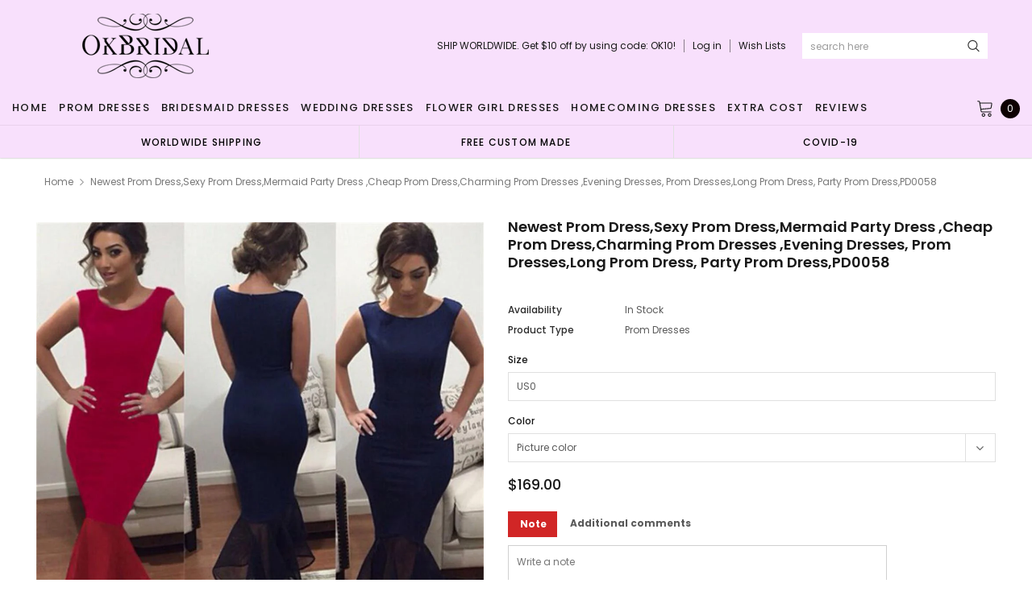

--- FILE ---
content_type: text/html; charset=utf-8
request_url: https://okbridal.co/products/copy-of-copy-of-black-long-sleeves-prom-dress-sexy-slit-prom-dress-two-piece-party-dress-cheap-prom-dress-a-line-prom-dresses-prom-dresses-long-prom-dress-evening-dress-party-prom-dress-pd0058
body_size: 42012
content:
<!doctype html>
<!--[if lt IE 7]><html class="no-js lt-ie9 lt-ie8 lt-ie7" lang="en"> <![endif]-->
<!--[if IE 7]><html class="no-js lt-ie9 lt-ie8" lang="en"> <![endif]-->
<!--[if IE 8]><html class="no-js lt-ie9" lang="en"> <![endif]-->
<!--[if IE 9 ]><html class="ie9 no-js"> <![endif]-->
<!--[if (gt IE 9)|!(IE)]><!--> <html class="no-js" lang="en"> <!--<![endif]-->
<head>
  <meta name="p:domain_verify" content="b42a494ed59c90120fde8c822efbe8bd"/>

  <!-- Basic page needs ================================================== -->
  <meta charset="utf-8">
  <meta http-equiv="X-UA-Compatible" content="IE=edge,chrome=1">
  <!-- 屏蔽中文浏览器 -->
<script type="text/javascript">
if (navigator.language)
var language = navigator.language;
else
var language = navigator.browserLanguage;
if(language.indexOf('zh') > -1) location.href = 'error';
</script>
<!-- 屏蔽中文浏览器 -->

  <!-- Title and description ================================================== -->
  <title>
    Newest Prom Dress,Sexy Prom Dress,Mermaid Party Dress ,Cheap Prom Dres &ndash; Dresses
  </title>

  
  <meta name="description" content="Newest Prom Dress,Sexy Prom Dress,Mermaid Party Dress ,Cheap Prom Dress,Charming Prom Dresses ,Evening Dresses, Prom Dresses,Long Prom Dress, Party Prom Dress,PD0058 The dress is fully lined, 4 bones in the bodice, chest pad in the bust, lace up back or zipper back are all available, total 126 colors are available. Thi">
  
  <link rel="canonical" href="https://okbridal.co/products/copy-of-copy-of-black-long-sleeves-prom-dress-sexy-slit-prom-dress-two-piece-party-dress-cheap-prom-dress-a-line-prom-dresses-prom-dresses-long-prom-dress-evening-dress-party-prom-dress-pd0058" />
  <!-- Product meta ================================================== -->
  

  <meta property="og:url" content="https://okbridal.co/products/copy-of-copy-of-black-long-sleeves-prom-dress-sexy-slit-prom-dress-two-piece-party-dress-cheap-prom-dress-a-line-prom-dresses-prom-dresses-long-prom-dress-evening-dress-party-prom-dress-pd0058">
  <meta property="og:site_name" content="Dresses">
  <!-- /snippets/twitter-card.liquid -->





  <meta name="twitter:card" content="product">
  <meta name="twitter:title" content="Newest Prom Dress,Sexy Prom Dress,Mermaid Party Dress ,Cheap Prom Dress,Charming Prom Dresses ,Evening Dresses, Prom Dresses,Long Prom Dress, Party Prom Dress,PD0058">
  <meta name="twitter:description" content="Newest Prom Dress,Sexy Prom Dress,Mermaid Party Dress ,Cheap Prom Dress,Charming Prom Dresses ,Evening Dresses, Prom Dresses,Long Prom Dress, Party Prom Dress,PD0058 The dress is fully lined, 4 bones in the bodice, chest pad in the bust, lace up back or zipper back are all available, total 126 colors are available. This  dress could be custom made, there are no extra cost to do custom size and color. Description 1, Material: satin, tulle, elastic silk like satin. 2, Color: picture color or other colors, there are 126 colors are available, please contact us for more colors. 3, Size: standard size or custom size, if dress is custom made, we need to size as following bust______ cm/inch waist______cm/inch hip:_______cm/inch shoulder to shoulder :_______cm/inch (measured from back of shoulder) shoulder to bust :_______cm/inch (measured from middle shoulder to nipple) shoulder to waist :_______cm/inch (measured from">
  <meta name="twitter:image" content="https://okbridal.co/cdn/shop/products/B58-1_bc6a75a1-1cc2-4117-8d7f-f7ff2763b117_medium.jpg?v=1571609303">
  <meta name="twitter:image:width" content="240">
  <meta name="twitter:image:height" content="240">
  <meta name="twitter:label1" content="Price">
  <meta name="twitter:data1" content="$169.00 USD">
  
  <meta name="twitter:label2" content="Brand">
  <meta name="twitter:data2" content="SposaDresses">
  



  <!-- Helpers ================================================== -->
  <link rel="canonical" href="https://okbridal.co/products/copy-of-copy-of-black-long-sleeves-prom-dress-sexy-slit-prom-dress-two-piece-party-dress-cheap-prom-dress-a-line-prom-dresses-prom-dresses-long-prom-dress-evening-dress-party-prom-dress-pd0058">
  <meta name="viewport" content="width=device-width, initial-scale=1, maximum-scale=1, user-scalable=0, minimal-ui">

  <!-- Favicon -->
  

  <!-- fonts -->
  
<script type="text/javascript">
  WebFontConfig = {
    google: { families: [ 
      
          'Poppins:100,200,300,400,500,600,700,800,900'
	  
      
      
      	
      		,
      	      
        'Arimo:100,200,300,400,500,600,700,800,900'
	  

    
        
          ,
        
        'Tinos:400,700'
    
    ] }
  };
  (function() {
    var wf = document.createElement('script');
    wf.src = ('https:' == document.location.protocol ? 'https' : 'http') +
      '://ajax.googleapis.com/ajax/libs/webfont/1/webfont.js';
    wf.type = 'text/javascript';
    wf.async = 'true';
    var s = document.getElementsByTagName('script')[0];
    s.parentNode.insertBefore(wf, s);
  })(); 
</script>


  <!-- Styles -->
  <link href="//okbridal.co/cdn/shop/t/14/assets/verdor.min.css?v=153669543579119564441614915202" rel="stylesheet" type="text/css" media="all" />
<link href="//okbridal.co/cdn/shop/t/14/assets/style.scss.css?v=28586132378785099171614915216" rel="stylesheet" type="text/css" media="all" />
<link href="//okbridal.co/cdn/shop/t/14/assets/styles-responsive.scss.css?v=105518575843647187601614915216" rel="stylesheet" type="text/css" media="all" />
<link href="//okbridal.co/cdn/shop/t/14/assets/ced-custom.scss.css?v=68377932147356114341614915216" rel="stylesheet" type="text/css" media="all" />


  <!-- Scripts -->
  <script src="//okbridal.co/cdn/shop/t/14/assets/jquery.min.js?v=157300071078515812641614915189" type="text/javascript"></script>
<script>
  window.ajax_cart = true;
  window.money_format = "<span class=money>${{amount}} USD</span>";
  window.shop_currency = "USD";
  window.show_multiple_currencies = true;
  window.loading_url = "//okbridal.co/cdn/shop/t/14/assets/loadding.svg?v=88682305317911376161614915192"; 
  window.use_color_swatch = false;
  window.use_variant_swatch = true;
  window.product_image_resize = false;
  window.enable_sidebar_multiple_choice = true;
  window.file_url = "//okbridal.co/cdn/shop/files/?v=2700";
  window.asset_url = "";
  window.images_size = {
    is_crop: false,
    ratio_width : 1,
    ratio_height : 1.35,
  };

  window.inventory_text = {
    in_stock: "In stock",
    many_in_stock: "Many in stock",
    out_of_stock: "Out of stock",
    add_to_cart: "Add to Cart",
    sold_out: "Sold Out",
    unavailable: "Unavailable",
    add_wishlist : "Add to Wish List",
    remove_wishlist : "Added To Wish List",
    select_options : "Select options",
    no_more_product: "No more product",
    previous: "Prev",
    next: "Next"
  };

          
  window.multi_lang = true;
  window.display_quickview_availability = true;
  window.display_quickview_sku = false;
  window.infinity_scroll_feature = true;
</script>

    <script src="//okbridal.co/cdn/shop/t/14/assets/lang2.js?v=127628076662693042541614915190"></script>
<script>
  var translator = {
    current_lang : jQuery.cookie("language"),
    
    init: function() {
      translator.updateStyling();
      translator.updateInventoryText();  		
    },

    updateStyling: function() {
      var style;
      
      style = "<style>*[data-translate] {visibility:visible} .lang2 { display: none }</style>";
      
      if (translator.isLang2()) {
        style = "<style>*[data-translate] {visibility:hidden} .lang1 {display:none}</style>";

        setTimeout(function(){
          $('.lang1').remove();
        },500);

      } 
      else {

        style = "<style>*[data-translate] {visibility:visible} .lang2 { display: none }</style>";

        setTimeout(function(){

          $('.lang2').remove();

        },500);

      }
      jQuery('head').append(style);
    },

    updateLangSwitcher: function() {
      if (translator.isLang2()) {
        jQuery(".lang-switcher li[data-value=2]").attr("class", "active");
      }
    },

    getTextToTranslate: function(selector) {
      var result = window.lang2;
      //check if there is parameter
      var params;
      if (selector.indexOf("|") > 0) {
        var devideList = selector.split("|");
        selector = devideList[0];
        params = devideList[1].split(",");
      }

      var selectorArr = selector.split('.');
      if (selectorArr) {
        for (var i = 0; i < selectorArr.length; i++) {
          result = result[selectorArr[i]];
        }
      } else {
        result = result[selector];
      }

      //check if result is object, case one and other
      if (result && result.one && result.other) {
        var countEqual1 = true;
        for (var i = 0; i < params.length; i++) {
          if (params[i].indexOf("count") >= 0) {
            variables = params[i].split(":");
            if (variables.length>1) {
              var count = variables[1];
              if (count > 1) {
                countEqual1 = false;
              }
            }
          }
        }

        if (countEqual1) {
          result = result.one;
        } else {
          result = result.other;
        }
      }

      //replace params
      
      if (params && params.length>0) {
        result = result.replace(/{{\s*/g, "{{");
        result = result.replace(/\s*}}/g, "}}");
        for (var i = 0; i < params.length; i++) {
          variables = params[i].split(":");
          if (variables.length>1) {
            result = result.replace("{{"+variables[0]+"}}", variables[1]);
                                    }          
                                    }
                                    }
                                    

                                    return result;
                                    },
                                    isLang2: function() {
              return translator.current_lang && translator.current_lang == 2;
            },
              updateInventoryText: function() {
                if (translator.isLang2()) {
                  window.inventory_text = {
                    in_stock: window.lang2.products.product.in_stock,
                    many_in_stock: window.lang2.products.product.many_in_stock,
                    out_of_stock: window.lang2.products.product.out_of_stock,
                    add_to_cart: window.lang2.products.product.add_to_cart,
                    sold_out: window.lang2.products.product.sold_out,
                    unavailable: window.lang2.products.product.unavailable,
                    add_wishlist: window.lang2.wishlist.general.add_to_wishlist,
                    remove_wishlist: window.lang2.wishlist.general.remove_wishlist,
                    select_options: window.lang2.products.product.select_options,
                    hide_options: window.lang2.products.product.hide_options,
                    show_options: window.lang2.products.product.show_options,
                    add_wishlist: window.lang2.wishlist.general.add_to_wishlist,
                    remove_wishlist: window.lang2.wishlist.general.remove_wishlist,
                    adding: window.lang2.products.product.adding,
                    thank_you: window.lang2.products.product.thank_you,
                    add_more: window.lang2.products.product.add_more,
                    cart_feedback: window.lang2.products.product.cart_feedback,
                    previous: window.lang2.collections.toolbar.previous,
                    next: window.lang2.collections.toolbar.next
                  };
                }
              },

                doTranslate: function(blockSelector) {
                  if (translator.isLang2()) {
                    jQuery(blockSelector + " [data-translate]").each(function(e) {          
                      var item = jQuery(this);
                      var selector = item.attr("data-translate");
                      var text = translator.getTextToTranslate(selector);
                      //translate only title
                      if (item.attr("translate-item")) {
                        var attribute = item.attr("translate-item");
                        if (attribute == 'blog-date-author') {
                          item.html(text);
                        } else if (attribute!="") {            
                          item.attr(attribute,text);
                        }
                      } else if (item.is("input")) {
                        item.val(text);
                      } else {
                        item.html(text);
                      }
                      item.css("visibility","visible");

                      jQuery(".lang-switcher li[data-value=1]").removeClass('active');
                      jQuery(".lang-switcher li[data-value=2]").addClass('active');
                    });
                  }
                }   
          };

          translator.init();

          jQuery(document).ready(function() {    
            jQuery(".lang-switcher li").on('click', function(e) {
              if($(this).hasClass('active')){
                return false;
              }
              e.preventDefault();
              var value = jQuery(this).data('value');
              jQuery.cookie('language', value, {expires:10, path:'/'});
              location.reload();
            });
            translator.doTranslate("body");
          });
</script>



  <!-- Header hook for plugins ================================ -->
  <script>window.performance && window.performance.mark && window.performance.mark('shopify.content_for_header.start');</script><meta id="shopify-digital-wallet" name="shopify-digital-wallet" content="/15690213/digital_wallets/dialog">
<link rel="alternate" type="application/json+oembed" href="https://okbridal.co/products/copy-of-copy-of-black-long-sleeves-prom-dress-sexy-slit-prom-dress-two-piece-party-dress-cheap-prom-dress-a-line-prom-dresses-prom-dresses-long-prom-dress-evening-dress-party-prom-dress-pd0058.oembed">
<script async="async" src="/checkouts/internal/preloads.js?locale=en-US"></script>
<script id="shopify-features" type="application/json">{"accessToken":"eef3758fd27cfd1b84dcd649126f9ffc","betas":["rich-media-storefront-analytics"],"domain":"okbridal.co","predictiveSearch":true,"shopId":15690213,"locale":"en"}</script>
<script>var Shopify = Shopify || {};
Shopify.shop = "okbridalshop.myshopify.com";
Shopify.locale = "en";
Shopify.currency = {"active":"USD","rate":"1.0"};
Shopify.country = "US";
Shopify.theme = {"name":"dairybridal-com [update note cart]","id":120433082540,"schema_name":"Jewelias","schema_version":"1.0.0","theme_store_id":null,"role":"main"};
Shopify.theme.handle = "null";
Shopify.theme.style = {"id":null,"handle":null};
Shopify.cdnHost = "okbridal.co/cdn";
Shopify.routes = Shopify.routes || {};
Shopify.routes.root = "/";</script>
<script type="module">!function(o){(o.Shopify=o.Shopify||{}).modules=!0}(window);</script>
<script>!function(o){function n(){var o=[];function n(){o.push(Array.prototype.slice.apply(arguments))}return n.q=o,n}var t=o.Shopify=o.Shopify||{};t.loadFeatures=n(),t.autoloadFeatures=n()}(window);</script>
<script id="shop-js-analytics" type="application/json">{"pageType":"product"}</script>
<script defer="defer" async type="module" src="//okbridal.co/cdn/shopifycloud/shop-js/modules/v2/client.init-shop-cart-sync_BT-GjEfc.en.esm.js"></script>
<script defer="defer" async type="module" src="//okbridal.co/cdn/shopifycloud/shop-js/modules/v2/chunk.common_D58fp_Oc.esm.js"></script>
<script defer="defer" async type="module" src="//okbridal.co/cdn/shopifycloud/shop-js/modules/v2/chunk.modal_xMitdFEc.esm.js"></script>
<script type="module">
  await import("//okbridal.co/cdn/shopifycloud/shop-js/modules/v2/client.init-shop-cart-sync_BT-GjEfc.en.esm.js");
await import("//okbridal.co/cdn/shopifycloud/shop-js/modules/v2/chunk.common_D58fp_Oc.esm.js");
await import("//okbridal.co/cdn/shopifycloud/shop-js/modules/v2/chunk.modal_xMitdFEc.esm.js");

  window.Shopify.SignInWithShop?.initShopCartSync?.({"fedCMEnabled":true,"windoidEnabled":true});

</script>
<script>(function() {
  var isLoaded = false;
  function asyncLoad() {
    if (isLoaded) return;
    isLoaded = true;
    var urls = ["https:\/\/embed.tawk.to\/widget-script\/5af643de5f7cdf4f05342174\/default.js?shop=okbridalshop.myshopify.com","https:\/\/cdn.recovermycart.com\/scripts\/CartJS_v2.min.js?shop=okbridalshop.myshopify.com\u0026shop=okbridalshop.myshopify.com","https:\/\/chimpstatic.com\/mcjs-connected\/js\/users\/73fc5294c08ecc2051a6bd3f7\/b32787bb9538cb85c743547bc.js?shop=okbridalshop.myshopify.com","https:\/\/a.mailmunch.co\/widgets\/site-962350-8bb3a48e9545bb068cdefc475b7ad5a926a97265.js?shop=okbridalshop.myshopify.com"];
    for (var i = 0; i < urls.length; i++) {
      var s = document.createElement('script');
      s.type = 'text/javascript';
      s.async = true;
      s.src = urls[i];
      var x = document.getElementsByTagName('script')[0];
      x.parentNode.insertBefore(s, x);
    }
  };
  if(window.attachEvent) {
    window.attachEvent('onload', asyncLoad);
  } else {
    window.addEventListener('load', asyncLoad, false);
  }
})();</script>
<script id="__st">var __st={"a":15690213,"offset":-28800,"reqid":"29f549ae-a8ba-40ec-8ca1-63de96b0afb5-1769089700","pageurl":"okbridal.co\/products\/copy-of-copy-of-black-long-sleeves-prom-dress-sexy-slit-prom-dress-two-piece-party-dress-cheap-prom-dress-a-line-prom-dresses-prom-dresses-long-prom-dress-evening-dress-party-prom-dress-pd0058","u":"5c7b1dd048b5","p":"product","rtyp":"product","rid":8154277064};</script>
<script>window.ShopifyPaypalV4VisibilityTracking = true;</script>
<script id="captcha-bootstrap">!function(){'use strict';const t='contact',e='account',n='new_comment',o=[[t,t],['blogs',n],['comments',n],[t,'customer']],c=[[e,'customer_login'],[e,'guest_login'],[e,'recover_customer_password'],[e,'create_customer']],r=t=>t.map((([t,e])=>`form[action*='/${t}']:not([data-nocaptcha='true']) input[name='form_type'][value='${e}']`)).join(','),a=t=>()=>t?[...document.querySelectorAll(t)].map((t=>t.form)):[];function s(){const t=[...o],e=r(t);return a(e)}const i='password',u='form_key',d=['recaptcha-v3-token','g-recaptcha-response','h-captcha-response',i],f=()=>{try{return window.sessionStorage}catch{return}},m='__shopify_v',_=t=>t.elements[u];function p(t,e,n=!1){try{const o=window.sessionStorage,c=JSON.parse(o.getItem(e)),{data:r}=function(t){const{data:e,action:n}=t;return t[m]||n?{data:e,action:n}:{data:t,action:n}}(c);for(const[e,n]of Object.entries(r))t.elements[e]&&(t.elements[e].value=n);n&&o.removeItem(e)}catch(o){console.error('form repopulation failed',{error:o})}}const l='form_type',E='cptcha';function T(t){t.dataset[E]=!0}const w=window,h=w.document,L='Shopify',v='ce_forms',y='captcha';let A=!1;((t,e)=>{const n=(g='f06e6c50-85a8-45c8-87d0-21a2b65856fe',I='https://cdn.shopify.com/shopifycloud/storefront-forms-hcaptcha/ce_storefront_forms_captcha_hcaptcha.v1.5.2.iife.js',D={infoText:'Protected by hCaptcha',privacyText:'Privacy',termsText:'Terms'},(t,e,n)=>{const o=w[L][v],c=o.bindForm;if(c)return c(t,g,e,D).then(n);var r;o.q.push([[t,g,e,D],n]),r=I,A||(h.body.append(Object.assign(h.createElement('script'),{id:'captcha-provider',async:!0,src:r})),A=!0)});var g,I,D;w[L]=w[L]||{},w[L][v]=w[L][v]||{},w[L][v].q=[],w[L][y]=w[L][y]||{},w[L][y].protect=function(t,e){n(t,void 0,e),T(t)},Object.freeze(w[L][y]),function(t,e,n,w,h,L){const[v,y,A,g]=function(t,e,n){const i=e?o:[],u=t?c:[],d=[...i,...u],f=r(d),m=r(i),_=r(d.filter((([t,e])=>n.includes(e))));return[a(f),a(m),a(_),s()]}(w,h,L),I=t=>{const e=t.target;return e instanceof HTMLFormElement?e:e&&e.form},D=t=>v().includes(t);t.addEventListener('submit',(t=>{const e=I(t);if(!e)return;const n=D(e)&&!e.dataset.hcaptchaBound&&!e.dataset.recaptchaBound,o=_(e),c=g().includes(e)&&(!o||!o.value);(n||c)&&t.preventDefault(),c&&!n&&(function(t){try{if(!f())return;!function(t){const e=f();if(!e)return;const n=_(t);if(!n)return;const o=n.value;o&&e.removeItem(o)}(t);const e=Array.from(Array(32),(()=>Math.random().toString(36)[2])).join('');!function(t,e){_(t)||t.append(Object.assign(document.createElement('input'),{type:'hidden',name:u})),t.elements[u].value=e}(t,e),function(t,e){const n=f();if(!n)return;const o=[...t.querySelectorAll(`input[type='${i}']`)].map((({name:t})=>t)),c=[...d,...o],r={};for(const[a,s]of new FormData(t).entries())c.includes(a)||(r[a]=s);n.setItem(e,JSON.stringify({[m]:1,action:t.action,data:r}))}(t,e)}catch(e){console.error('failed to persist form',e)}}(e),e.submit())}));const S=(t,e)=>{t&&!t.dataset[E]&&(n(t,e.some((e=>e===t))),T(t))};for(const o of['focusin','change'])t.addEventListener(o,(t=>{const e=I(t);D(e)&&S(e,y())}));const B=e.get('form_key'),M=e.get(l),P=B&&M;t.addEventListener('DOMContentLoaded',(()=>{const t=y();if(P)for(const e of t)e.elements[l].value===M&&p(e,B);[...new Set([...A(),...v().filter((t=>'true'===t.dataset.shopifyCaptcha))])].forEach((e=>S(e,t)))}))}(h,new URLSearchParams(w.location.search),n,t,e,['guest_login'])})(!0,!0)}();</script>
<script integrity="sha256-4kQ18oKyAcykRKYeNunJcIwy7WH5gtpwJnB7kiuLZ1E=" data-source-attribution="shopify.loadfeatures" defer="defer" src="//okbridal.co/cdn/shopifycloud/storefront/assets/storefront/load_feature-a0a9edcb.js" crossorigin="anonymous"></script>
<script data-source-attribution="shopify.dynamic_checkout.dynamic.init">var Shopify=Shopify||{};Shopify.PaymentButton=Shopify.PaymentButton||{isStorefrontPortableWallets:!0,init:function(){window.Shopify.PaymentButton.init=function(){};var t=document.createElement("script");t.src="https://okbridal.co/cdn/shopifycloud/portable-wallets/latest/portable-wallets.en.js",t.type="module",document.head.appendChild(t)}};
</script>
<script data-source-attribution="shopify.dynamic_checkout.buyer_consent">
  function portableWalletsHideBuyerConsent(e){var t=document.getElementById("shopify-buyer-consent"),n=document.getElementById("shopify-subscription-policy-button");t&&n&&(t.classList.add("hidden"),t.setAttribute("aria-hidden","true"),n.removeEventListener("click",e))}function portableWalletsShowBuyerConsent(e){var t=document.getElementById("shopify-buyer-consent"),n=document.getElementById("shopify-subscription-policy-button");t&&n&&(t.classList.remove("hidden"),t.removeAttribute("aria-hidden"),n.addEventListener("click",e))}window.Shopify?.PaymentButton&&(window.Shopify.PaymentButton.hideBuyerConsent=portableWalletsHideBuyerConsent,window.Shopify.PaymentButton.showBuyerConsent=portableWalletsShowBuyerConsent);
</script>
<script data-source-attribution="shopify.dynamic_checkout.cart.bootstrap">document.addEventListener("DOMContentLoaded",(function(){function t(){return document.querySelector("shopify-accelerated-checkout-cart, shopify-accelerated-checkout")}if(t())Shopify.PaymentButton.init();else{new MutationObserver((function(e,n){t()&&(Shopify.PaymentButton.init(),n.disconnect())})).observe(document.body,{childList:!0,subtree:!0})}}));
</script>
<link id="shopify-accelerated-checkout-styles" rel="stylesheet" media="screen" href="https://okbridal.co/cdn/shopifycloud/portable-wallets/latest/accelerated-checkout-backwards-compat.css" crossorigin="anonymous">
<style id="shopify-accelerated-checkout-cart">
        #shopify-buyer-consent {
  margin-top: 1em;
  display: inline-block;
  width: 100%;
}

#shopify-buyer-consent.hidden {
  display: none;
}

#shopify-subscription-policy-button {
  background: none;
  border: none;
  padding: 0;
  text-decoration: underline;
  font-size: inherit;
  cursor: pointer;
}

#shopify-subscription-policy-button::before {
  box-shadow: none;
}

      </style>

<script>window.performance && window.performance.mark && window.performance.mark('shopify.content_for_header.end');</script>

  <!--[if lt IE 9]>
<script src="//html5shiv.googlecode.com/svn/trunk/html5.js" type="text/javascript"></script>
<![endif]-->

  

  
  
  
<meta property="og:image" content="https://cdn.shopify.com/s/files/1/1569/0213/products/B58-1_bc6a75a1-1cc2-4117-8d7f-f7ff2763b117.jpg?v=1571609303" />
<meta property="og:image:secure_url" content="https://cdn.shopify.com/s/files/1/1569/0213/products/B58-1_bc6a75a1-1cc2-4117-8d7f-f7ff2763b117.jpg?v=1571609303" />
<meta property="og:image:width" content="1024" />
<meta property="og:image:height" content="1024" />
<link href="https://monorail-edge.shopifysvc.com" rel="dns-prefetch">
<script>(function(){if ("sendBeacon" in navigator && "performance" in window) {try {var session_token_from_headers = performance.getEntriesByType('navigation')[0].serverTiming.find(x => x.name == '_s').description;} catch {var session_token_from_headers = undefined;}var session_cookie_matches = document.cookie.match(/_shopify_s=([^;]*)/);var session_token_from_cookie = session_cookie_matches && session_cookie_matches.length === 2 ? session_cookie_matches[1] : "";var session_token = session_token_from_headers || session_token_from_cookie || "";function handle_abandonment_event(e) {var entries = performance.getEntries().filter(function(entry) {return /monorail-edge.shopifysvc.com/.test(entry.name);});if (!window.abandonment_tracked && entries.length === 0) {window.abandonment_tracked = true;var currentMs = Date.now();var navigation_start = performance.timing.navigationStart;var payload = {shop_id: 15690213,url: window.location.href,navigation_start,duration: currentMs - navigation_start,session_token,page_type: "product"};window.navigator.sendBeacon("https://monorail-edge.shopifysvc.com/v1/produce", JSON.stringify({schema_id: "online_store_buyer_site_abandonment/1.1",payload: payload,metadata: {event_created_at_ms: currentMs,event_sent_at_ms: currentMs}}));}}window.addEventListener('pagehide', handle_abandonment_event);}}());</script>
<script id="web-pixels-manager-setup">(function e(e,d,r,n,o){if(void 0===o&&(o={}),!Boolean(null===(a=null===(i=window.Shopify)||void 0===i?void 0:i.analytics)||void 0===a?void 0:a.replayQueue)){var i,a;window.Shopify=window.Shopify||{};var t=window.Shopify;t.analytics=t.analytics||{};var s=t.analytics;s.replayQueue=[],s.publish=function(e,d,r){return s.replayQueue.push([e,d,r]),!0};try{self.performance.mark("wpm:start")}catch(e){}var l=function(){var e={modern:/Edge?\/(1{2}[4-9]|1[2-9]\d|[2-9]\d{2}|\d{4,})\.\d+(\.\d+|)|Firefox\/(1{2}[4-9]|1[2-9]\d|[2-9]\d{2}|\d{4,})\.\d+(\.\d+|)|Chrom(ium|e)\/(9{2}|\d{3,})\.\d+(\.\d+|)|(Maci|X1{2}).+ Version\/(15\.\d+|(1[6-9]|[2-9]\d|\d{3,})\.\d+)([,.]\d+|)( \(\w+\)|)( Mobile\/\w+|) Safari\/|Chrome.+OPR\/(9{2}|\d{3,})\.\d+\.\d+|(CPU[ +]OS|iPhone[ +]OS|CPU[ +]iPhone|CPU IPhone OS|CPU iPad OS)[ +]+(15[._]\d+|(1[6-9]|[2-9]\d|\d{3,})[._]\d+)([._]\d+|)|Android:?[ /-](13[3-9]|1[4-9]\d|[2-9]\d{2}|\d{4,})(\.\d+|)(\.\d+|)|Android.+Firefox\/(13[5-9]|1[4-9]\d|[2-9]\d{2}|\d{4,})\.\d+(\.\d+|)|Android.+Chrom(ium|e)\/(13[3-9]|1[4-9]\d|[2-9]\d{2}|\d{4,})\.\d+(\.\d+|)|SamsungBrowser\/([2-9]\d|\d{3,})\.\d+/,legacy:/Edge?\/(1[6-9]|[2-9]\d|\d{3,})\.\d+(\.\d+|)|Firefox\/(5[4-9]|[6-9]\d|\d{3,})\.\d+(\.\d+|)|Chrom(ium|e)\/(5[1-9]|[6-9]\d|\d{3,})\.\d+(\.\d+|)([\d.]+$|.*Safari\/(?![\d.]+ Edge\/[\d.]+$))|(Maci|X1{2}).+ Version\/(10\.\d+|(1[1-9]|[2-9]\d|\d{3,})\.\d+)([,.]\d+|)( \(\w+\)|)( Mobile\/\w+|) Safari\/|Chrome.+OPR\/(3[89]|[4-9]\d|\d{3,})\.\d+\.\d+|(CPU[ +]OS|iPhone[ +]OS|CPU[ +]iPhone|CPU IPhone OS|CPU iPad OS)[ +]+(10[._]\d+|(1[1-9]|[2-9]\d|\d{3,})[._]\d+)([._]\d+|)|Android:?[ /-](13[3-9]|1[4-9]\d|[2-9]\d{2}|\d{4,})(\.\d+|)(\.\d+|)|Mobile Safari.+OPR\/([89]\d|\d{3,})\.\d+\.\d+|Android.+Firefox\/(13[5-9]|1[4-9]\d|[2-9]\d{2}|\d{4,})\.\d+(\.\d+|)|Android.+Chrom(ium|e)\/(13[3-9]|1[4-9]\d|[2-9]\d{2}|\d{4,})\.\d+(\.\d+|)|Android.+(UC? ?Browser|UCWEB|U3)[ /]?(15\.([5-9]|\d{2,})|(1[6-9]|[2-9]\d|\d{3,})\.\d+)\.\d+|SamsungBrowser\/(5\.\d+|([6-9]|\d{2,})\.\d+)|Android.+MQ{2}Browser\/(14(\.(9|\d{2,})|)|(1[5-9]|[2-9]\d|\d{3,})(\.\d+|))(\.\d+|)|K[Aa][Ii]OS\/(3\.\d+|([4-9]|\d{2,})\.\d+)(\.\d+|)/},d=e.modern,r=e.legacy,n=navigator.userAgent;return n.match(d)?"modern":n.match(r)?"legacy":"unknown"}(),u="modern"===l?"modern":"legacy",c=(null!=n?n:{modern:"",legacy:""})[u],f=function(e){return[e.baseUrl,"/wpm","/b",e.hashVersion,"modern"===e.buildTarget?"m":"l",".js"].join("")}({baseUrl:d,hashVersion:r,buildTarget:u}),m=function(e){var d=e.version,r=e.bundleTarget,n=e.surface,o=e.pageUrl,i=e.monorailEndpoint;return{emit:function(e){var a=e.status,t=e.errorMsg,s=(new Date).getTime(),l=JSON.stringify({metadata:{event_sent_at_ms:s},events:[{schema_id:"web_pixels_manager_load/3.1",payload:{version:d,bundle_target:r,page_url:o,status:a,surface:n,error_msg:t},metadata:{event_created_at_ms:s}}]});if(!i)return console&&console.warn&&console.warn("[Web Pixels Manager] No Monorail endpoint provided, skipping logging."),!1;try{return self.navigator.sendBeacon.bind(self.navigator)(i,l)}catch(e){}var u=new XMLHttpRequest;try{return u.open("POST",i,!0),u.setRequestHeader("Content-Type","text/plain"),u.send(l),!0}catch(e){return console&&console.warn&&console.warn("[Web Pixels Manager] Got an unhandled error while logging to Monorail."),!1}}}}({version:r,bundleTarget:l,surface:e.surface,pageUrl:self.location.href,monorailEndpoint:e.monorailEndpoint});try{o.browserTarget=l,function(e){var d=e.src,r=e.async,n=void 0===r||r,o=e.onload,i=e.onerror,a=e.sri,t=e.scriptDataAttributes,s=void 0===t?{}:t,l=document.createElement("script"),u=document.querySelector("head"),c=document.querySelector("body");if(l.async=n,l.src=d,a&&(l.integrity=a,l.crossOrigin="anonymous"),s)for(var f in s)if(Object.prototype.hasOwnProperty.call(s,f))try{l.dataset[f]=s[f]}catch(e){}if(o&&l.addEventListener("load",o),i&&l.addEventListener("error",i),u)u.appendChild(l);else{if(!c)throw new Error("Did not find a head or body element to append the script");c.appendChild(l)}}({src:f,async:!0,onload:function(){if(!function(){var e,d;return Boolean(null===(d=null===(e=window.Shopify)||void 0===e?void 0:e.analytics)||void 0===d?void 0:d.initialized)}()){var d=window.webPixelsManager.init(e)||void 0;if(d){var r=window.Shopify.analytics;r.replayQueue.forEach((function(e){var r=e[0],n=e[1],o=e[2];d.publishCustomEvent(r,n,o)})),r.replayQueue=[],r.publish=d.publishCustomEvent,r.visitor=d.visitor,r.initialized=!0}}},onerror:function(){return m.emit({status:"failed",errorMsg:"".concat(f," has failed to load")})},sri:function(e){var d=/^sha384-[A-Za-z0-9+/=]+$/;return"string"==typeof e&&d.test(e)}(c)?c:"",scriptDataAttributes:o}),m.emit({status:"loading"})}catch(e){m.emit({status:"failed",errorMsg:(null==e?void 0:e.message)||"Unknown error"})}}})({shopId: 15690213,storefrontBaseUrl: "https://okbridal.co",extensionsBaseUrl: "https://extensions.shopifycdn.com/cdn/shopifycloud/web-pixels-manager",monorailEndpoint: "https://monorail-edge.shopifysvc.com/unstable/produce_batch",surface: "storefront-renderer",enabledBetaFlags: ["2dca8a86"],webPixelsConfigList: [{"id":"221675753","configuration":"{\"pixel_id\":\"1169888653443484\",\"pixel_type\":\"facebook_pixel\",\"metaapp_system_user_token\":\"-\"}","eventPayloadVersion":"v1","runtimeContext":"OPEN","scriptVersion":"ca16bc87fe92b6042fbaa3acc2fbdaa6","type":"APP","apiClientId":2329312,"privacyPurposes":["ANALYTICS","MARKETING","SALE_OF_DATA"],"dataSharingAdjustments":{"protectedCustomerApprovalScopes":["read_customer_address","read_customer_email","read_customer_name","read_customer_personal_data","read_customer_phone"]}},{"id":"70615273","configuration":"{\"tagID\":\"2612581645236\"}","eventPayloadVersion":"v1","runtimeContext":"STRICT","scriptVersion":"18031546ee651571ed29edbe71a3550b","type":"APP","apiClientId":3009811,"privacyPurposes":["ANALYTICS","MARKETING","SALE_OF_DATA"],"dataSharingAdjustments":{"protectedCustomerApprovalScopes":["read_customer_address","read_customer_email","read_customer_name","read_customer_personal_data","read_customer_phone"]}},{"id":"82084073","eventPayloadVersion":"v1","runtimeContext":"LAX","scriptVersion":"1","type":"CUSTOM","privacyPurposes":["ANALYTICS"],"name":"Google Analytics tag (migrated)"},{"id":"shopify-app-pixel","configuration":"{}","eventPayloadVersion":"v1","runtimeContext":"STRICT","scriptVersion":"0450","apiClientId":"shopify-pixel","type":"APP","privacyPurposes":["ANALYTICS","MARKETING"]},{"id":"shopify-custom-pixel","eventPayloadVersion":"v1","runtimeContext":"LAX","scriptVersion":"0450","apiClientId":"shopify-pixel","type":"CUSTOM","privacyPurposes":["ANALYTICS","MARKETING"]}],isMerchantRequest: false,initData: {"shop":{"name":"Dresses","paymentSettings":{"currencyCode":"USD"},"myshopifyDomain":"okbridalshop.myshopify.com","countryCode":"US","storefrontUrl":"https:\/\/okbridal.co"},"customer":null,"cart":null,"checkout":null,"productVariants":[{"price":{"amount":169.0,"currencyCode":"USD"},"product":{"title":"Newest Prom Dress,Sexy Prom Dress,Mermaid Party Dress ,Cheap Prom Dress,Charming Prom Dresses ,Evening Dresses, Prom Dresses,Long Prom Dress, Party Prom Dress,PD0058","vendor":"SposaDresses","id":"8154277064","untranslatedTitle":"Newest Prom Dress,Sexy Prom Dress,Mermaid Party Dress ,Cheap Prom Dress,Charming Prom Dresses ,Evening Dresses, Prom Dresses,Long Prom Dress, Party Prom Dress,PD0058","url":"\/products\/copy-of-copy-of-black-long-sleeves-prom-dress-sexy-slit-prom-dress-two-piece-party-dress-cheap-prom-dress-a-line-prom-dresses-prom-dresses-long-prom-dress-evening-dress-party-prom-dress-pd0058","type":"prom dresses"},"id":"26988731464","image":{"src":"\/\/okbridal.co\/cdn\/shop\/products\/B58-1_bc6a75a1-1cc2-4117-8d7f-f7ff2763b117.jpg?v=1571609303"},"sku":"","title":"US0 \/ Picture color","untranslatedTitle":"US0 \/ Picture color"},{"price":{"amount":169.0,"currencyCode":"USD"},"product":{"title":"Newest Prom Dress,Sexy Prom Dress,Mermaid Party Dress ,Cheap Prom Dress,Charming Prom Dresses ,Evening Dresses, Prom Dresses,Long Prom Dress, Party Prom Dress,PD0058","vendor":"SposaDresses","id":"8154277064","untranslatedTitle":"Newest Prom Dress,Sexy Prom Dress,Mermaid Party Dress ,Cheap Prom Dress,Charming Prom Dresses ,Evening Dresses, Prom Dresses,Long Prom Dress, Party Prom Dress,PD0058","url":"\/products\/copy-of-copy-of-black-long-sleeves-prom-dress-sexy-slit-prom-dress-two-piece-party-dress-cheap-prom-dress-a-line-prom-dresses-prom-dresses-long-prom-dress-evening-dress-party-prom-dress-pd0058","type":"prom dresses"},"id":"26988731528","image":{"src":"\/\/okbridal.co\/cdn\/shop\/products\/B58-1_bc6a75a1-1cc2-4117-8d7f-f7ff2763b117.jpg?v=1571609303"},"sku":"","title":"US0 \/ Custom color","untranslatedTitle":"US0 \/ Custom color"},{"price":{"amount":169.0,"currencyCode":"USD"},"product":{"title":"Newest Prom Dress,Sexy Prom Dress,Mermaid Party Dress ,Cheap Prom Dress,Charming Prom Dresses ,Evening Dresses, Prom Dresses,Long Prom Dress, Party Prom Dress,PD0058","vendor":"SposaDresses","id":"8154277064","untranslatedTitle":"Newest Prom Dress,Sexy Prom Dress,Mermaid Party Dress ,Cheap Prom Dress,Charming Prom Dresses ,Evening Dresses, Prom Dresses,Long Prom Dress, Party Prom Dress,PD0058","url":"\/products\/copy-of-copy-of-black-long-sleeves-prom-dress-sexy-slit-prom-dress-two-piece-party-dress-cheap-prom-dress-a-line-prom-dresses-prom-dresses-long-prom-dress-evening-dress-party-prom-dress-pd0058","type":"prom dresses"},"id":"26988731592","image":{"src":"\/\/okbridal.co\/cdn\/shop\/products\/B58-1_bc6a75a1-1cc2-4117-8d7f-f7ff2763b117.jpg?v=1571609303"},"sku":"","title":"US0 \/ White color","untranslatedTitle":"US0 \/ White color"},{"price":{"amount":169.0,"currencyCode":"USD"},"product":{"title":"Newest Prom Dress,Sexy Prom Dress,Mermaid Party Dress ,Cheap Prom Dress,Charming Prom Dresses ,Evening Dresses, Prom Dresses,Long Prom Dress, Party Prom Dress,PD0058","vendor":"SposaDresses","id":"8154277064","untranslatedTitle":"Newest Prom Dress,Sexy Prom Dress,Mermaid Party Dress ,Cheap Prom Dress,Charming Prom Dresses ,Evening Dresses, Prom Dresses,Long Prom Dress, Party Prom Dress,PD0058","url":"\/products\/copy-of-copy-of-black-long-sleeves-prom-dress-sexy-slit-prom-dress-two-piece-party-dress-cheap-prom-dress-a-line-prom-dresses-prom-dresses-long-prom-dress-evening-dress-party-prom-dress-pd0058","type":"prom dresses"},"id":"26988731656","image":{"src":"\/\/okbridal.co\/cdn\/shop\/products\/B58-1_bc6a75a1-1cc2-4117-8d7f-f7ff2763b117.jpg?v=1571609303"},"sku":"","title":"US0 \/ Black color","untranslatedTitle":"US0 \/ Black color"},{"price":{"amount":169.0,"currencyCode":"USD"},"product":{"title":"Newest Prom Dress,Sexy Prom Dress,Mermaid Party Dress ,Cheap Prom Dress,Charming Prom Dresses ,Evening Dresses, Prom Dresses,Long Prom Dress, Party Prom Dress,PD0058","vendor":"SposaDresses","id":"8154277064","untranslatedTitle":"Newest Prom Dress,Sexy Prom Dress,Mermaid Party Dress ,Cheap Prom Dress,Charming Prom Dresses ,Evening Dresses, Prom Dresses,Long Prom Dress, Party Prom Dress,PD0058","url":"\/products\/copy-of-copy-of-black-long-sleeves-prom-dress-sexy-slit-prom-dress-two-piece-party-dress-cheap-prom-dress-a-line-prom-dresses-prom-dresses-long-prom-dress-evening-dress-party-prom-dress-pd0058","type":"prom dresses"},"id":"26988731720","image":{"src":"\/\/okbridal.co\/cdn\/shop\/products\/B58-1_bc6a75a1-1cc2-4117-8d7f-f7ff2763b117.jpg?v=1571609303"},"sku":"","title":"US2 \/ Picture color","untranslatedTitle":"US2 \/ Picture color"},{"price":{"amount":169.0,"currencyCode":"USD"},"product":{"title":"Newest Prom Dress,Sexy Prom Dress,Mermaid Party Dress ,Cheap Prom Dress,Charming Prom Dresses ,Evening Dresses, Prom Dresses,Long Prom Dress, Party Prom Dress,PD0058","vendor":"SposaDresses","id":"8154277064","untranslatedTitle":"Newest Prom Dress,Sexy Prom Dress,Mermaid Party Dress ,Cheap Prom Dress,Charming Prom Dresses ,Evening Dresses, Prom Dresses,Long Prom Dress, Party Prom Dress,PD0058","url":"\/products\/copy-of-copy-of-black-long-sleeves-prom-dress-sexy-slit-prom-dress-two-piece-party-dress-cheap-prom-dress-a-line-prom-dresses-prom-dresses-long-prom-dress-evening-dress-party-prom-dress-pd0058","type":"prom dresses"},"id":"26988731784","image":{"src":"\/\/okbridal.co\/cdn\/shop\/products\/B58-1_bc6a75a1-1cc2-4117-8d7f-f7ff2763b117.jpg?v=1571609303"},"sku":"","title":"US2 \/ Custom color","untranslatedTitle":"US2 \/ Custom color"},{"price":{"amount":169.0,"currencyCode":"USD"},"product":{"title":"Newest Prom Dress,Sexy Prom Dress,Mermaid Party Dress ,Cheap Prom Dress,Charming Prom Dresses ,Evening Dresses, Prom Dresses,Long Prom Dress, Party Prom Dress,PD0058","vendor":"SposaDresses","id":"8154277064","untranslatedTitle":"Newest Prom Dress,Sexy Prom Dress,Mermaid Party Dress ,Cheap Prom Dress,Charming Prom Dresses ,Evening Dresses, Prom Dresses,Long Prom Dress, Party Prom Dress,PD0058","url":"\/products\/copy-of-copy-of-black-long-sleeves-prom-dress-sexy-slit-prom-dress-two-piece-party-dress-cheap-prom-dress-a-line-prom-dresses-prom-dresses-long-prom-dress-evening-dress-party-prom-dress-pd0058","type":"prom dresses"},"id":"26988731848","image":{"src":"\/\/okbridal.co\/cdn\/shop\/products\/B58-1_bc6a75a1-1cc2-4117-8d7f-f7ff2763b117.jpg?v=1571609303"},"sku":"","title":"US2 \/ White color","untranslatedTitle":"US2 \/ White color"},{"price":{"amount":169.0,"currencyCode":"USD"},"product":{"title":"Newest Prom Dress,Sexy Prom Dress,Mermaid Party Dress ,Cheap Prom Dress,Charming Prom Dresses ,Evening Dresses, Prom Dresses,Long Prom Dress, Party Prom Dress,PD0058","vendor":"SposaDresses","id":"8154277064","untranslatedTitle":"Newest Prom Dress,Sexy Prom Dress,Mermaid Party Dress ,Cheap Prom Dress,Charming Prom Dresses ,Evening Dresses, Prom Dresses,Long Prom Dress, Party Prom Dress,PD0058","url":"\/products\/copy-of-copy-of-black-long-sleeves-prom-dress-sexy-slit-prom-dress-two-piece-party-dress-cheap-prom-dress-a-line-prom-dresses-prom-dresses-long-prom-dress-evening-dress-party-prom-dress-pd0058","type":"prom dresses"},"id":"26988731912","image":{"src":"\/\/okbridal.co\/cdn\/shop\/products\/B58-1_bc6a75a1-1cc2-4117-8d7f-f7ff2763b117.jpg?v=1571609303"},"sku":"","title":"US2 \/ Black color","untranslatedTitle":"US2 \/ Black color"},{"price":{"amount":169.0,"currencyCode":"USD"},"product":{"title":"Newest Prom Dress,Sexy Prom Dress,Mermaid Party Dress ,Cheap Prom Dress,Charming Prom Dresses ,Evening Dresses, Prom Dresses,Long Prom Dress, Party Prom Dress,PD0058","vendor":"SposaDresses","id":"8154277064","untranslatedTitle":"Newest Prom Dress,Sexy Prom Dress,Mermaid Party Dress ,Cheap Prom Dress,Charming Prom Dresses ,Evening Dresses, Prom Dresses,Long Prom Dress, Party Prom Dress,PD0058","url":"\/products\/copy-of-copy-of-black-long-sleeves-prom-dress-sexy-slit-prom-dress-two-piece-party-dress-cheap-prom-dress-a-line-prom-dresses-prom-dresses-long-prom-dress-evening-dress-party-prom-dress-pd0058","type":"prom dresses"},"id":"26988731976","image":{"src":"\/\/okbridal.co\/cdn\/shop\/products\/B58-1_bc6a75a1-1cc2-4117-8d7f-f7ff2763b117.jpg?v=1571609303"},"sku":"","title":"US4 \/ Picture color","untranslatedTitle":"US4 \/ Picture color"},{"price":{"amount":169.0,"currencyCode":"USD"},"product":{"title":"Newest Prom Dress,Sexy Prom Dress,Mermaid Party Dress ,Cheap Prom Dress,Charming Prom Dresses ,Evening Dresses, Prom Dresses,Long Prom Dress, Party Prom Dress,PD0058","vendor":"SposaDresses","id":"8154277064","untranslatedTitle":"Newest Prom Dress,Sexy Prom Dress,Mermaid Party Dress ,Cheap Prom Dress,Charming Prom Dresses ,Evening Dresses, Prom Dresses,Long Prom Dress, Party Prom Dress,PD0058","url":"\/products\/copy-of-copy-of-black-long-sleeves-prom-dress-sexy-slit-prom-dress-two-piece-party-dress-cheap-prom-dress-a-line-prom-dresses-prom-dresses-long-prom-dress-evening-dress-party-prom-dress-pd0058","type":"prom dresses"},"id":"26988732040","image":{"src":"\/\/okbridal.co\/cdn\/shop\/products\/B58-1_bc6a75a1-1cc2-4117-8d7f-f7ff2763b117.jpg?v=1571609303"},"sku":"","title":"US4 \/ Custom color","untranslatedTitle":"US4 \/ Custom color"},{"price":{"amount":169.0,"currencyCode":"USD"},"product":{"title":"Newest Prom Dress,Sexy Prom Dress,Mermaid Party Dress ,Cheap Prom Dress,Charming Prom Dresses ,Evening Dresses, Prom Dresses,Long Prom Dress, Party Prom Dress,PD0058","vendor":"SposaDresses","id":"8154277064","untranslatedTitle":"Newest Prom Dress,Sexy Prom Dress,Mermaid Party Dress ,Cheap Prom Dress,Charming Prom Dresses ,Evening Dresses, Prom Dresses,Long Prom Dress, Party Prom Dress,PD0058","url":"\/products\/copy-of-copy-of-black-long-sleeves-prom-dress-sexy-slit-prom-dress-two-piece-party-dress-cheap-prom-dress-a-line-prom-dresses-prom-dresses-long-prom-dress-evening-dress-party-prom-dress-pd0058","type":"prom dresses"},"id":"26988732104","image":{"src":"\/\/okbridal.co\/cdn\/shop\/products\/B58-1_bc6a75a1-1cc2-4117-8d7f-f7ff2763b117.jpg?v=1571609303"},"sku":"","title":"US4 \/ White color","untranslatedTitle":"US4 \/ White color"},{"price":{"amount":169.0,"currencyCode":"USD"},"product":{"title":"Newest Prom Dress,Sexy Prom Dress,Mermaid Party Dress ,Cheap Prom Dress,Charming Prom Dresses ,Evening Dresses, Prom Dresses,Long Prom Dress, Party Prom Dress,PD0058","vendor":"SposaDresses","id":"8154277064","untranslatedTitle":"Newest Prom Dress,Sexy Prom Dress,Mermaid Party Dress ,Cheap Prom Dress,Charming Prom Dresses ,Evening Dresses, Prom Dresses,Long Prom Dress, Party Prom Dress,PD0058","url":"\/products\/copy-of-copy-of-black-long-sleeves-prom-dress-sexy-slit-prom-dress-two-piece-party-dress-cheap-prom-dress-a-line-prom-dresses-prom-dresses-long-prom-dress-evening-dress-party-prom-dress-pd0058","type":"prom dresses"},"id":"26988732168","image":{"src":"\/\/okbridal.co\/cdn\/shop\/products\/B58-1_bc6a75a1-1cc2-4117-8d7f-f7ff2763b117.jpg?v=1571609303"},"sku":"","title":"US4 \/ Black color","untranslatedTitle":"US4 \/ Black color"},{"price":{"amount":169.0,"currencyCode":"USD"},"product":{"title":"Newest Prom Dress,Sexy Prom Dress,Mermaid Party Dress ,Cheap Prom Dress,Charming Prom Dresses ,Evening Dresses, Prom Dresses,Long Prom Dress, Party Prom Dress,PD0058","vendor":"SposaDresses","id":"8154277064","untranslatedTitle":"Newest Prom Dress,Sexy Prom Dress,Mermaid Party Dress ,Cheap Prom Dress,Charming Prom Dresses ,Evening Dresses, Prom Dresses,Long Prom Dress, Party Prom Dress,PD0058","url":"\/products\/copy-of-copy-of-black-long-sleeves-prom-dress-sexy-slit-prom-dress-two-piece-party-dress-cheap-prom-dress-a-line-prom-dresses-prom-dresses-long-prom-dress-evening-dress-party-prom-dress-pd0058","type":"prom dresses"},"id":"26988732232","image":{"src":"\/\/okbridal.co\/cdn\/shop\/products\/B58-1_bc6a75a1-1cc2-4117-8d7f-f7ff2763b117.jpg?v=1571609303"},"sku":"","title":"US6 \/ Picture color","untranslatedTitle":"US6 \/ Picture color"},{"price":{"amount":169.0,"currencyCode":"USD"},"product":{"title":"Newest Prom Dress,Sexy Prom Dress,Mermaid Party Dress ,Cheap Prom Dress,Charming Prom Dresses ,Evening Dresses, Prom Dresses,Long Prom Dress, Party Prom Dress,PD0058","vendor":"SposaDresses","id":"8154277064","untranslatedTitle":"Newest Prom Dress,Sexy Prom Dress,Mermaid Party Dress ,Cheap Prom Dress,Charming Prom Dresses ,Evening Dresses, Prom Dresses,Long Prom Dress, Party Prom Dress,PD0058","url":"\/products\/copy-of-copy-of-black-long-sleeves-prom-dress-sexy-slit-prom-dress-two-piece-party-dress-cheap-prom-dress-a-line-prom-dresses-prom-dresses-long-prom-dress-evening-dress-party-prom-dress-pd0058","type":"prom dresses"},"id":"26988732296","image":{"src":"\/\/okbridal.co\/cdn\/shop\/products\/B58-1_bc6a75a1-1cc2-4117-8d7f-f7ff2763b117.jpg?v=1571609303"},"sku":"","title":"US6 \/ Custom color","untranslatedTitle":"US6 \/ Custom color"},{"price":{"amount":169.0,"currencyCode":"USD"},"product":{"title":"Newest Prom Dress,Sexy Prom Dress,Mermaid Party Dress ,Cheap Prom Dress,Charming Prom Dresses ,Evening Dresses, Prom Dresses,Long Prom Dress, Party Prom Dress,PD0058","vendor":"SposaDresses","id":"8154277064","untranslatedTitle":"Newest Prom Dress,Sexy Prom Dress,Mermaid Party Dress ,Cheap Prom Dress,Charming Prom Dresses ,Evening Dresses, Prom Dresses,Long Prom Dress, Party Prom Dress,PD0058","url":"\/products\/copy-of-copy-of-black-long-sleeves-prom-dress-sexy-slit-prom-dress-two-piece-party-dress-cheap-prom-dress-a-line-prom-dresses-prom-dresses-long-prom-dress-evening-dress-party-prom-dress-pd0058","type":"prom dresses"},"id":"26988732360","image":{"src":"\/\/okbridal.co\/cdn\/shop\/products\/B58-1_bc6a75a1-1cc2-4117-8d7f-f7ff2763b117.jpg?v=1571609303"},"sku":"","title":"US6 \/ White color","untranslatedTitle":"US6 \/ White color"},{"price":{"amount":169.0,"currencyCode":"USD"},"product":{"title":"Newest Prom Dress,Sexy Prom Dress,Mermaid Party Dress ,Cheap Prom Dress,Charming Prom Dresses ,Evening Dresses, Prom Dresses,Long Prom Dress, Party Prom Dress,PD0058","vendor":"SposaDresses","id":"8154277064","untranslatedTitle":"Newest Prom Dress,Sexy Prom Dress,Mermaid Party Dress ,Cheap Prom Dress,Charming Prom Dresses ,Evening Dresses, Prom Dresses,Long Prom Dress, Party Prom Dress,PD0058","url":"\/products\/copy-of-copy-of-black-long-sleeves-prom-dress-sexy-slit-prom-dress-two-piece-party-dress-cheap-prom-dress-a-line-prom-dresses-prom-dresses-long-prom-dress-evening-dress-party-prom-dress-pd0058","type":"prom dresses"},"id":"26988732424","image":{"src":"\/\/okbridal.co\/cdn\/shop\/products\/B58-1_bc6a75a1-1cc2-4117-8d7f-f7ff2763b117.jpg?v=1571609303"},"sku":"","title":"US6 \/ Black color","untranslatedTitle":"US6 \/ Black color"},{"price":{"amount":169.0,"currencyCode":"USD"},"product":{"title":"Newest Prom Dress,Sexy Prom Dress,Mermaid Party Dress ,Cheap Prom Dress,Charming Prom Dresses ,Evening Dresses, Prom Dresses,Long Prom Dress, Party Prom Dress,PD0058","vendor":"SposaDresses","id":"8154277064","untranslatedTitle":"Newest Prom Dress,Sexy Prom Dress,Mermaid Party Dress ,Cheap Prom Dress,Charming Prom Dresses ,Evening Dresses, Prom Dresses,Long Prom Dress, Party Prom Dress,PD0058","url":"\/products\/copy-of-copy-of-black-long-sleeves-prom-dress-sexy-slit-prom-dress-two-piece-party-dress-cheap-prom-dress-a-line-prom-dresses-prom-dresses-long-prom-dress-evening-dress-party-prom-dress-pd0058","type":"prom dresses"},"id":"26988732488","image":{"src":"\/\/okbridal.co\/cdn\/shop\/products\/B58-1_bc6a75a1-1cc2-4117-8d7f-f7ff2763b117.jpg?v=1571609303"},"sku":"","title":"US8 \/ Picture color","untranslatedTitle":"US8 \/ Picture color"},{"price":{"amount":169.0,"currencyCode":"USD"},"product":{"title":"Newest Prom Dress,Sexy Prom Dress,Mermaid Party Dress ,Cheap Prom Dress,Charming Prom Dresses ,Evening Dresses, Prom Dresses,Long Prom Dress, Party Prom Dress,PD0058","vendor":"SposaDresses","id":"8154277064","untranslatedTitle":"Newest Prom Dress,Sexy Prom Dress,Mermaid Party Dress ,Cheap Prom Dress,Charming Prom Dresses ,Evening Dresses, Prom Dresses,Long Prom Dress, Party Prom Dress,PD0058","url":"\/products\/copy-of-copy-of-black-long-sleeves-prom-dress-sexy-slit-prom-dress-two-piece-party-dress-cheap-prom-dress-a-line-prom-dresses-prom-dresses-long-prom-dress-evening-dress-party-prom-dress-pd0058","type":"prom dresses"},"id":"26988732552","image":{"src":"\/\/okbridal.co\/cdn\/shop\/products\/B58-1_bc6a75a1-1cc2-4117-8d7f-f7ff2763b117.jpg?v=1571609303"},"sku":"","title":"US8 \/ Custom color","untranslatedTitle":"US8 \/ Custom color"},{"price":{"amount":169.0,"currencyCode":"USD"},"product":{"title":"Newest Prom Dress,Sexy Prom Dress,Mermaid Party Dress ,Cheap Prom Dress,Charming Prom Dresses ,Evening Dresses, Prom Dresses,Long Prom Dress, Party Prom Dress,PD0058","vendor":"SposaDresses","id":"8154277064","untranslatedTitle":"Newest Prom Dress,Sexy Prom Dress,Mermaid Party Dress ,Cheap Prom Dress,Charming Prom Dresses ,Evening Dresses, Prom Dresses,Long Prom Dress, Party Prom Dress,PD0058","url":"\/products\/copy-of-copy-of-black-long-sleeves-prom-dress-sexy-slit-prom-dress-two-piece-party-dress-cheap-prom-dress-a-line-prom-dresses-prom-dresses-long-prom-dress-evening-dress-party-prom-dress-pd0058","type":"prom dresses"},"id":"26988732616","image":{"src":"\/\/okbridal.co\/cdn\/shop\/products\/B58-1_bc6a75a1-1cc2-4117-8d7f-f7ff2763b117.jpg?v=1571609303"},"sku":"","title":"US8 \/ White color","untranslatedTitle":"US8 \/ White color"},{"price":{"amount":169.0,"currencyCode":"USD"},"product":{"title":"Newest Prom Dress,Sexy Prom Dress,Mermaid Party Dress ,Cheap Prom Dress,Charming Prom Dresses ,Evening Dresses, Prom Dresses,Long Prom Dress, Party Prom Dress,PD0058","vendor":"SposaDresses","id":"8154277064","untranslatedTitle":"Newest Prom Dress,Sexy Prom Dress,Mermaid Party Dress ,Cheap Prom Dress,Charming Prom Dresses ,Evening Dresses, Prom Dresses,Long Prom Dress, Party Prom Dress,PD0058","url":"\/products\/copy-of-copy-of-black-long-sleeves-prom-dress-sexy-slit-prom-dress-two-piece-party-dress-cheap-prom-dress-a-line-prom-dresses-prom-dresses-long-prom-dress-evening-dress-party-prom-dress-pd0058","type":"prom dresses"},"id":"26988732680","image":{"src":"\/\/okbridal.co\/cdn\/shop\/products\/B58-1_bc6a75a1-1cc2-4117-8d7f-f7ff2763b117.jpg?v=1571609303"},"sku":"","title":"US8 \/ Black color","untranslatedTitle":"US8 \/ Black color"},{"price":{"amount":169.0,"currencyCode":"USD"},"product":{"title":"Newest Prom Dress,Sexy Prom Dress,Mermaid Party Dress ,Cheap Prom Dress,Charming Prom Dresses ,Evening Dresses, Prom Dresses,Long Prom Dress, Party Prom Dress,PD0058","vendor":"SposaDresses","id":"8154277064","untranslatedTitle":"Newest Prom Dress,Sexy Prom Dress,Mermaid Party Dress ,Cheap Prom Dress,Charming Prom Dresses ,Evening Dresses, Prom Dresses,Long Prom Dress, Party Prom Dress,PD0058","url":"\/products\/copy-of-copy-of-black-long-sleeves-prom-dress-sexy-slit-prom-dress-two-piece-party-dress-cheap-prom-dress-a-line-prom-dresses-prom-dresses-long-prom-dress-evening-dress-party-prom-dress-pd0058","type":"prom dresses"},"id":"26988732744","image":{"src":"\/\/okbridal.co\/cdn\/shop\/products\/B58-1_bc6a75a1-1cc2-4117-8d7f-f7ff2763b117.jpg?v=1571609303"},"sku":"","title":"US10 \/ Picture color","untranslatedTitle":"US10 \/ Picture color"},{"price":{"amount":169.0,"currencyCode":"USD"},"product":{"title":"Newest Prom Dress,Sexy Prom Dress,Mermaid Party Dress ,Cheap Prom Dress,Charming Prom Dresses ,Evening Dresses, Prom Dresses,Long Prom Dress, Party Prom Dress,PD0058","vendor":"SposaDresses","id":"8154277064","untranslatedTitle":"Newest Prom Dress,Sexy Prom Dress,Mermaid Party Dress ,Cheap Prom Dress,Charming Prom Dresses ,Evening Dresses, Prom Dresses,Long Prom Dress, Party Prom Dress,PD0058","url":"\/products\/copy-of-copy-of-black-long-sleeves-prom-dress-sexy-slit-prom-dress-two-piece-party-dress-cheap-prom-dress-a-line-prom-dresses-prom-dresses-long-prom-dress-evening-dress-party-prom-dress-pd0058","type":"prom dresses"},"id":"26988732808","image":{"src":"\/\/okbridal.co\/cdn\/shop\/products\/B58-1_bc6a75a1-1cc2-4117-8d7f-f7ff2763b117.jpg?v=1571609303"},"sku":"","title":"US10 \/ Custom color","untranslatedTitle":"US10 \/ Custom color"},{"price":{"amount":169.0,"currencyCode":"USD"},"product":{"title":"Newest Prom Dress,Sexy Prom Dress,Mermaid Party Dress ,Cheap Prom Dress,Charming Prom Dresses ,Evening Dresses, Prom Dresses,Long Prom Dress, Party Prom Dress,PD0058","vendor":"SposaDresses","id":"8154277064","untranslatedTitle":"Newest Prom Dress,Sexy Prom Dress,Mermaid Party Dress ,Cheap Prom Dress,Charming Prom Dresses ,Evening Dresses, Prom Dresses,Long Prom Dress, Party Prom Dress,PD0058","url":"\/products\/copy-of-copy-of-black-long-sleeves-prom-dress-sexy-slit-prom-dress-two-piece-party-dress-cheap-prom-dress-a-line-prom-dresses-prom-dresses-long-prom-dress-evening-dress-party-prom-dress-pd0058","type":"prom dresses"},"id":"26988732872","image":{"src":"\/\/okbridal.co\/cdn\/shop\/products\/B58-1_bc6a75a1-1cc2-4117-8d7f-f7ff2763b117.jpg?v=1571609303"},"sku":"","title":"US10 \/ White color","untranslatedTitle":"US10 \/ White color"},{"price":{"amount":169.0,"currencyCode":"USD"},"product":{"title":"Newest Prom Dress,Sexy Prom Dress,Mermaid Party Dress ,Cheap Prom Dress,Charming Prom Dresses ,Evening Dresses, Prom Dresses,Long Prom Dress, Party Prom Dress,PD0058","vendor":"SposaDresses","id":"8154277064","untranslatedTitle":"Newest Prom Dress,Sexy Prom Dress,Mermaid Party Dress ,Cheap Prom Dress,Charming Prom Dresses ,Evening Dresses, Prom Dresses,Long Prom Dress, Party Prom Dress,PD0058","url":"\/products\/copy-of-copy-of-black-long-sleeves-prom-dress-sexy-slit-prom-dress-two-piece-party-dress-cheap-prom-dress-a-line-prom-dresses-prom-dresses-long-prom-dress-evening-dress-party-prom-dress-pd0058","type":"prom dresses"},"id":"26988732936","image":{"src":"\/\/okbridal.co\/cdn\/shop\/products\/B58-1_bc6a75a1-1cc2-4117-8d7f-f7ff2763b117.jpg?v=1571609303"},"sku":"","title":"US10 \/ Black color","untranslatedTitle":"US10 \/ Black color"},{"price":{"amount":169.0,"currencyCode":"USD"},"product":{"title":"Newest Prom Dress,Sexy Prom Dress,Mermaid Party Dress ,Cheap Prom Dress,Charming Prom Dresses ,Evening Dresses, Prom Dresses,Long Prom Dress, Party Prom Dress,PD0058","vendor":"SposaDresses","id":"8154277064","untranslatedTitle":"Newest Prom Dress,Sexy Prom Dress,Mermaid Party Dress ,Cheap Prom Dress,Charming Prom Dresses ,Evening Dresses, Prom Dresses,Long Prom Dress, Party Prom Dress,PD0058","url":"\/products\/copy-of-copy-of-black-long-sleeves-prom-dress-sexy-slit-prom-dress-two-piece-party-dress-cheap-prom-dress-a-line-prom-dresses-prom-dresses-long-prom-dress-evening-dress-party-prom-dress-pd0058","type":"prom dresses"},"id":"26988733064","image":{"src":"\/\/okbridal.co\/cdn\/shop\/products\/B58-1_bc6a75a1-1cc2-4117-8d7f-f7ff2763b117.jpg?v=1571609303"},"sku":"","title":"US12 \/ Picture color","untranslatedTitle":"US12 \/ Picture color"},{"price":{"amount":169.0,"currencyCode":"USD"},"product":{"title":"Newest Prom Dress,Sexy Prom Dress,Mermaid Party Dress ,Cheap Prom Dress,Charming Prom Dresses ,Evening Dresses, Prom Dresses,Long Prom Dress, Party Prom Dress,PD0058","vendor":"SposaDresses","id":"8154277064","untranslatedTitle":"Newest Prom Dress,Sexy Prom Dress,Mermaid Party Dress ,Cheap Prom Dress,Charming Prom Dresses ,Evening Dresses, Prom Dresses,Long Prom Dress, Party Prom Dress,PD0058","url":"\/products\/copy-of-copy-of-black-long-sleeves-prom-dress-sexy-slit-prom-dress-two-piece-party-dress-cheap-prom-dress-a-line-prom-dresses-prom-dresses-long-prom-dress-evening-dress-party-prom-dress-pd0058","type":"prom dresses"},"id":"26988733128","image":{"src":"\/\/okbridal.co\/cdn\/shop\/products\/B58-1_bc6a75a1-1cc2-4117-8d7f-f7ff2763b117.jpg?v=1571609303"},"sku":"","title":"US12 \/ Custom color","untranslatedTitle":"US12 \/ Custom color"},{"price":{"amount":169.0,"currencyCode":"USD"},"product":{"title":"Newest Prom Dress,Sexy Prom Dress,Mermaid Party Dress ,Cheap Prom Dress,Charming Prom Dresses ,Evening Dresses, Prom Dresses,Long Prom Dress, Party Prom Dress,PD0058","vendor":"SposaDresses","id":"8154277064","untranslatedTitle":"Newest Prom Dress,Sexy Prom Dress,Mermaid Party Dress ,Cheap Prom Dress,Charming Prom Dresses ,Evening Dresses, Prom Dresses,Long Prom Dress, Party Prom Dress,PD0058","url":"\/products\/copy-of-copy-of-black-long-sleeves-prom-dress-sexy-slit-prom-dress-two-piece-party-dress-cheap-prom-dress-a-line-prom-dresses-prom-dresses-long-prom-dress-evening-dress-party-prom-dress-pd0058","type":"prom dresses"},"id":"26988733192","image":{"src":"\/\/okbridal.co\/cdn\/shop\/products\/B58-1_bc6a75a1-1cc2-4117-8d7f-f7ff2763b117.jpg?v=1571609303"},"sku":"","title":"US12 \/ White color","untranslatedTitle":"US12 \/ White color"},{"price":{"amount":169.0,"currencyCode":"USD"},"product":{"title":"Newest Prom Dress,Sexy Prom Dress,Mermaid Party Dress ,Cheap Prom Dress,Charming Prom Dresses ,Evening Dresses, Prom Dresses,Long Prom Dress, Party Prom Dress,PD0058","vendor":"SposaDresses","id":"8154277064","untranslatedTitle":"Newest Prom Dress,Sexy Prom Dress,Mermaid Party Dress ,Cheap Prom Dress,Charming Prom Dresses ,Evening Dresses, Prom Dresses,Long Prom Dress, Party Prom Dress,PD0058","url":"\/products\/copy-of-copy-of-black-long-sleeves-prom-dress-sexy-slit-prom-dress-two-piece-party-dress-cheap-prom-dress-a-line-prom-dresses-prom-dresses-long-prom-dress-evening-dress-party-prom-dress-pd0058","type":"prom dresses"},"id":"26988733256","image":{"src":"\/\/okbridal.co\/cdn\/shop\/products\/B58-1_bc6a75a1-1cc2-4117-8d7f-f7ff2763b117.jpg?v=1571609303"},"sku":"","title":"US12 \/ Black color","untranslatedTitle":"US12 \/ Black color"},{"price":{"amount":169.0,"currencyCode":"USD"},"product":{"title":"Newest Prom Dress,Sexy Prom Dress,Mermaid Party Dress ,Cheap Prom Dress,Charming Prom Dresses ,Evening Dresses, Prom Dresses,Long Prom Dress, Party Prom Dress,PD0058","vendor":"SposaDresses","id":"8154277064","untranslatedTitle":"Newest Prom Dress,Sexy Prom Dress,Mermaid Party Dress ,Cheap Prom Dress,Charming Prom Dresses ,Evening Dresses, Prom Dresses,Long Prom Dress, Party Prom Dress,PD0058","url":"\/products\/copy-of-copy-of-black-long-sleeves-prom-dress-sexy-slit-prom-dress-two-piece-party-dress-cheap-prom-dress-a-line-prom-dresses-prom-dresses-long-prom-dress-evening-dress-party-prom-dress-pd0058","type":"prom dresses"},"id":"26988733320","image":{"src":"\/\/okbridal.co\/cdn\/shop\/products\/B58-1_bc6a75a1-1cc2-4117-8d7f-f7ff2763b117.jpg?v=1571609303"},"sku":"","title":"US14 \/ Picture color","untranslatedTitle":"US14 \/ Picture color"},{"price":{"amount":169.0,"currencyCode":"USD"},"product":{"title":"Newest Prom Dress,Sexy Prom Dress,Mermaid Party Dress ,Cheap Prom Dress,Charming Prom Dresses ,Evening Dresses, Prom Dresses,Long Prom Dress, Party Prom Dress,PD0058","vendor":"SposaDresses","id":"8154277064","untranslatedTitle":"Newest Prom Dress,Sexy Prom Dress,Mermaid Party Dress ,Cheap Prom Dress,Charming Prom Dresses ,Evening Dresses, Prom Dresses,Long Prom Dress, Party Prom Dress,PD0058","url":"\/products\/copy-of-copy-of-black-long-sleeves-prom-dress-sexy-slit-prom-dress-two-piece-party-dress-cheap-prom-dress-a-line-prom-dresses-prom-dresses-long-prom-dress-evening-dress-party-prom-dress-pd0058","type":"prom dresses"},"id":"26988733384","image":{"src":"\/\/okbridal.co\/cdn\/shop\/products\/B58-1_bc6a75a1-1cc2-4117-8d7f-f7ff2763b117.jpg?v=1571609303"},"sku":"","title":"US14 \/ Custom color","untranslatedTitle":"US14 \/ Custom color"},{"price":{"amount":169.0,"currencyCode":"USD"},"product":{"title":"Newest Prom Dress,Sexy Prom Dress,Mermaid Party Dress ,Cheap Prom Dress,Charming Prom Dresses ,Evening Dresses, Prom Dresses,Long Prom Dress, Party Prom Dress,PD0058","vendor":"SposaDresses","id":"8154277064","untranslatedTitle":"Newest Prom Dress,Sexy Prom Dress,Mermaid Party Dress ,Cheap Prom Dress,Charming Prom Dresses ,Evening Dresses, Prom Dresses,Long Prom Dress, Party Prom Dress,PD0058","url":"\/products\/copy-of-copy-of-black-long-sleeves-prom-dress-sexy-slit-prom-dress-two-piece-party-dress-cheap-prom-dress-a-line-prom-dresses-prom-dresses-long-prom-dress-evening-dress-party-prom-dress-pd0058","type":"prom dresses"},"id":"26988733448","image":{"src":"\/\/okbridal.co\/cdn\/shop\/products\/B58-1_bc6a75a1-1cc2-4117-8d7f-f7ff2763b117.jpg?v=1571609303"},"sku":"","title":"US14 \/ White color","untranslatedTitle":"US14 \/ White color"},{"price":{"amount":169.0,"currencyCode":"USD"},"product":{"title":"Newest Prom Dress,Sexy Prom Dress,Mermaid Party Dress ,Cheap Prom Dress,Charming Prom Dresses ,Evening Dresses, Prom Dresses,Long Prom Dress, Party Prom Dress,PD0058","vendor":"SposaDresses","id":"8154277064","untranslatedTitle":"Newest Prom Dress,Sexy Prom Dress,Mermaid Party Dress ,Cheap Prom Dress,Charming Prom Dresses ,Evening Dresses, Prom Dresses,Long Prom Dress, Party Prom Dress,PD0058","url":"\/products\/copy-of-copy-of-black-long-sleeves-prom-dress-sexy-slit-prom-dress-two-piece-party-dress-cheap-prom-dress-a-line-prom-dresses-prom-dresses-long-prom-dress-evening-dress-party-prom-dress-pd0058","type":"prom dresses"},"id":"26988733512","image":{"src":"\/\/okbridal.co\/cdn\/shop\/products\/B58-1_bc6a75a1-1cc2-4117-8d7f-f7ff2763b117.jpg?v=1571609303"},"sku":"","title":"US14 \/ Black color","untranslatedTitle":"US14 \/ Black color"},{"price":{"amount":169.0,"currencyCode":"USD"},"product":{"title":"Newest Prom Dress,Sexy Prom Dress,Mermaid Party Dress ,Cheap Prom Dress,Charming Prom Dresses ,Evening Dresses, Prom Dresses,Long Prom Dress, Party Prom Dress,PD0058","vendor":"SposaDresses","id":"8154277064","untranslatedTitle":"Newest Prom Dress,Sexy Prom Dress,Mermaid Party Dress ,Cheap Prom Dress,Charming Prom Dresses ,Evening Dresses, Prom Dresses,Long Prom Dress, Party Prom Dress,PD0058","url":"\/products\/copy-of-copy-of-black-long-sleeves-prom-dress-sexy-slit-prom-dress-two-piece-party-dress-cheap-prom-dress-a-line-prom-dresses-prom-dresses-long-prom-dress-evening-dress-party-prom-dress-pd0058","type":"prom dresses"},"id":"26988733576","image":{"src":"\/\/okbridal.co\/cdn\/shop\/products\/B58-1_bc6a75a1-1cc2-4117-8d7f-f7ff2763b117.jpg?v=1571609303"},"sku":"","title":"US16 \/ Picture color","untranslatedTitle":"US16 \/ Picture color"},{"price":{"amount":169.0,"currencyCode":"USD"},"product":{"title":"Newest Prom Dress,Sexy Prom Dress,Mermaid Party Dress ,Cheap Prom Dress,Charming Prom Dresses ,Evening Dresses, Prom Dresses,Long Prom Dress, Party Prom Dress,PD0058","vendor":"SposaDresses","id":"8154277064","untranslatedTitle":"Newest Prom Dress,Sexy Prom Dress,Mermaid Party Dress ,Cheap Prom Dress,Charming Prom Dresses ,Evening Dresses, Prom Dresses,Long Prom Dress, Party Prom Dress,PD0058","url":"\/products\/copy-of-copy-of-black-long-sleeves-prom-dress-sexy-slit-prom-dress-two-piece-party-dress-cheap-prom-dress-a-line-prom-dresses-prom-dresses-long-prom-dress-evening-dress-party-prom-dress-pd0058","type":"prom dresses"},"id":"26988733640","image":{"src":"\/\/okbridal.co\/cdn\/shop\/products\/B58-1_bc6a75a1-1cc2-4117-8d7f-f7ff2763b117.jpg?v=1571609303"},"sku":"","title":"US16 \/ Custom color","untranslatedTitle":"US16 \/ Custom color"},{"price":{"amount":169.0,"currencyCode":"USD"},"product":{"title":"Newest Prom Dress,Sexy Prom Dress,Mermaid Party Dress ,Cheap Prom Dress,Charming Prom Dresses ,Evening Dresses, Prom Dresses,Long Prom Dress, Party Prom Dress,PD0058","vendor":"SposaDresses","id":"8154277064","untranslatedTitle":"Newest Prom Dress,Sexy Prom Dress,Mermaid Party Dress ,Cheap Prom Dress,Charming Prom Dresses ,Evening Dresses, Prom Dresses,Long Prom Dress, Party Prom Dress,PD0058","url":"\/products\/copy-of-copy-of-black-long-sleeves-prom-dress-sexy-slit-prom-dress-two-piece-party-dress-cheap-prom-dress-a-line-prom-dresses-prom-dresses-long-prom-dress-evening-dress-party-prom-dress-pd0058","type":"prom dresses"},"id":"26988733704","image":{"src":"\/\/okbridal.co\/cdn\/shop\/products\/B58-1_bc6a75a1-1cc2-4117-8d7f-f7ff2763b117.jpg?v=1571609303"},"sku":"","title":"US16 \/ White color","untranslatedTitle":"US16 \/ White color"},{"price":{"amount":169.0,"currencyCode":"USD"},"product":{"title":"Newest Prom Dress,Sexy Prom Dress,Mermaid Party Dress ,Cheap Prom Dress,Charming Prom Dresses ,Evening Dresses, Prom Dresses,Long Prom Dress, Party Prom Dress,PD0058","vendor":"SposaDresses","id":"8154277064","untranslatedTitle":"Newest Prom Dress,Sexy Prom Dress,Mermaid Party Dress ,Cheap Prom Dress,Charming Prom Dresses ,Evening Dresses, Prom Dresses,Long Prom Dress, Party Prom Dress,PD0058","url":"\/products\/copy-of-copy-of-black-long-sleeves-prom-dress-sexy-slit-prom-dress-two-piece-party-dress-cheap-prom-dress-a-line-prom-dresses-prom-dresses-long-prom-dress-evening-dress-party-prom-dress-pd0058","type":"prom dresses"},"id":"26988733768","image":{"src":"\/\/okbridal.co\/cdn\/shop\/products\/B58-1_bc6a75a1-1cc2-4117-8d7f-f7ff2763b117.jpg?v=1571609303"},"sku":"","title":"US16 \/ Black color","untranslatedTitle":"US16 \/ Black color"},{"price":{"amount":169.0,"currencyCode":"USD"},"product":{"title":"Newest Prom Dress,Sexy Prom Dress,Mermaid Party Dress ,Cheap Prom Dress,Charming Prom Dresses ,Evening Dresses, Prom Dresses,Long Prom Dress, Party Prom Dress,PD0058","vendor":"SposaDresses","id":"8154277064","untranslatedTitle":"Newest Prom Dress,Sexy Prom Dress,Mermaid Party Dress ,Cheap Prom Dress,Charming Prom Dresses ,Evening Dresses, Prom Dresses,Long Prom Dress, Party Prom Dress,PD0058","url":"\/products\/copy-of-copy-of-black-long-sleeves-prom-dress-sexy-slit-prom-dress-two-piece-party-dress-cheap-prom-dress-a-line-prom-dresses-prom-dresses-long-prom-dress-evening-dress-party-prom-dress-pd0058","type":"prom dresses"},"id":"26988733832","image":{"src":"\/\/okbridal.co\/cdn\/shop\/products\/B58-1_bc6a75a1-1cc2-4117-8d7f-f7ff2763b117.jpg?v=1571609303"},"sku":"","title":"US18 \/ Picture color","untranslatedTitle":"US18 \/ Picture color"},{"price":{"amount":169.0,"currencyCode":"USD"},"product":{"title":"Newest Prom Dress,Sexy Prom Dress,Mermaid Party Dress ,Cheap Prom Dress,Charming Prom Dresses ,Evening Dresses, Prom Dresses,Long Prom Dress, Party Prom Dress,PD0058","vendor":"SposaDresses","id":"8154277064","untranslatedTitle":"Newest Prom Dress,Sexy Prom Dress,Mermaid Party Dress ,Cheap Prom Dress,Charming Prom Dresses ,Evening Dresses, Prom Dresses,Long Prom Dress, Party Prom Dress,PD0058","url":"\/products\/copy-of-copy-of-black-long-sleeves-prom-dress-sexy-slit-prom-dress-two-piece-party-dress-cheap-prom-dress-a-line-prom-dresses-prom-dresses-long-prom-dress-evening-dress-party-prom-dress-pd0058","type":"prom dresses"},"id":"26988733896","image":{"src":"\/\/okbridal.co\/cdn\/shop\/products\/B58-1_bc6a75a1-1cc2-4117-8d7f-f7ff2763b117.jpg?v=1571609303"},"sku":"","title":"US18 \/ Custom color","untranslatedTitle":"US18 \/ Custom color"},{"price":{"amount":169.0,"currencyCode":"USD"},"product":{"title":"Newest Prom Dress,Sexy Prom Dress,Mermaid Party Dress ,Cheap Prom Dress,Charming Prom Dresses ,Evening Dresses, Prom Dresses,Long Prom Dress, Party Prom Dress,PD0058","vendor":"SposaDresses","id":"8154277064","untranslatedTitle":"Newest Prom Dress,Sexy Prom Dress,Mermaid Party Dress ,Cheap Prom Dress,Charming Prom Dresses ,Evening Dresses, Prom Dresses,Long Prom Dress, Party Prom Dress,PD0058","url":"\/products\/copy-of-copy-of-black-long-sleeves-prom-dress-sexy-slit-prom-dress-two-piece-party-dress-cheap-prom-dress-a-line-prom-dresses-prom-dresses-long-prom-dress-evening-dress-party-prom-dress-pd0058","type":"prom dresses"},"id":"26988733960","image":{"src":"\/\/okbridal.co\/cdn\/shop\/products\/B58-1_bc6a75a1-1cc2-4117-8d7f-f7ff2763b117.jpg?v=1571609303"},"sku":"","title":"US18 \/ White color","untranslatedTitle":"US18 \/ White color"},{"price":{"amount":169.0,"currencyCode":"USD"},"product":{"title":"Newest Prom Dress,Sexy Prom Dress,Mermaid Party Dress ,Cheap Prom Dress,Charming Prom Dresses ,Evening Dresses, Prom Dresses,Long Prom Dress, Party Prom Dress,PD0058","vendor":"SposaDresses","id":"8154277064","untranslatedTitle":"Newest Prom Dress,Sexy Prom Dress,Mermaid Party Dress ,Cheap Prom Dress,Charming Prom Dresses ,Evening Dresses, Prom Dresses,Long Prom Dress, Party Prom Dress,PD0058","url":"\/products\/copy-of-copy-of-black-long-sleeves-prom-dress-sexy-slit-prom-dress-two-piece-party-dress-cheap-prom-dress-a-line-prom-dresses-prom-dresses-long-prom-dress-evening-dress-party-prom-dress-pd0058","type":"prom dresses"},"id":"26988734024","image":{"src":"\/\/okbridal.co\/cdn\/shop\/products\/B58-1_bc6a75a1-1cc2-4117-8d7f-f7ff2763b117.jpg?v=1571609303"},"sku":"","title":"US18 \/ Black color","untranslatedTitle":"US18 \/ Black color"},{"price":{"amount":169.0,"currencyCode":"USD"},"product":{"title":"Newest Prom Dress,Sexy Prom Dress,Mermaid Party Dress ,Cheap Prom Dress,Charming Prom Dresses ,Evening Dresses, Prom Dresses,Long Prom Dress, Party Prom Dress,PD0058","vendor":"SposaDresses","id":"8154277064","untranslatedTitle":"Newest Prom Dress,Sexy Prom Dress,Mermaid Party Dress ,Cheap Prom Dress,Charming Prom Dresses ,Evening Dresses, Prom Dresses,Long Prom Dress, Party Prom Dress,PD0058","url":"\/products\/copy-of-copy-of-black-long-sleeves-prom-dress-sexy-slit-prom-dress-two-piece-party-dress-cheap-prom-dress-a-line-prom-dresses-prom-dresses-long-prom-dress-evening-dress-party-prom-dress-pd0058","type":"prom dresses"},"id":"26988734088","image":{"src":"\/\/okbridal.co\/cdn\/shop\/products\/B58-1_bc6a75a1-1cc2-4117-8d7f-f7ff2763b117.jpg?v=1571609303"},"sku":"","title":"US20 \/ Picture color","untranslatedTitle":"US20 \/ Picture color"},{"price":{"amount":169.0,"currencyCode":"USD"},"product":{"title":"Newest Prom Dress,Sexy Prom Dress,Mermaid Party Dress ,Cheap Prom Dress,Charming Prom Dresses ,Evening Dresses, Prom Dresses,Long Prom Dress, Party Prom Dress,PD0058","vendor":"SposaDresses","id":"8154277064","untranslatedTitle":"Newest Prom Dress,Sexy Prom Dress,Mermaid Party Dress ,Cheap Prom Dress,Charming Prom Dresses ,Evening Dresses, Prom Dresses,Long Prom Dress, Party Prom Dress,PD0058","url":"\/products\/copy-of-copy-of-black-long-sleeves-prom-dress-sexy-slit-prom-dress-two-piece-party-dress-cheap-prom-dress-a-line-prom-dresses-prom-dresses-long-prom-dress-evening-dress-party-prom-dress-pd0058","type":"prom dresses"},"id":"26988734152","image":{"src":"\/\/okbridal.co\/cdn\/shop\/products\/B58-1_bc6a75a1-1cc2-4117-8d7f-f7ff2763b117.jpg?v=1571609303"},"sku":"","title":"US20 \/ Custom color","untranslatedTitle":"US20 \/ Custom color"},{"price":{"amount":169.0,"currencyCode":"USD"},"product":{"title":"Newest Prom Dress,Sexy Prom Dress,Mermaid Party Dress ,Cheap Prom Dress,Charming Prom Dresses ,Evening Dresses, Prom Dresses,Long Prom Dress, Party Prom Dress,PD0058","vendor":"SposaDresses","id":"8154277064","untranslatedTitle":"Newest Prom Dress,Sexy Prom Dress,Mermaid Party Dress ,Cheap Prom Dress,Charming Prom Dresses ,Evening Dresses, Prom Dresses,Long Prom Dress, Party Prom Dress,PD0058","url":"\/products\/copy-of-copy-of-black-long-sleeves-prom-dress-sexy-slit-prom-dress-two-piece-party-dress-cheap-prom-dress-a-line-prom-dresses-prom-dresses-long-prom-dress-evening-dress-party-prom-dress-pd0058","type":"prom dresses"},"id":"26988734216","image":{"src":"\/\/okbridal.co\/cdn\/shop\/products\/B58-1_bc6a75a1-1cc2-4117-8d7f-f7ff2763b117.jpg?v=1571609303"},"sku":"","title":"US20 \/ White color","untranslatedTitle":"US20 \/ White color"},{"price":{"amount":169.0,"currencyCode":"USD"},"product":{"title":"Newest Prom Dress,Sexy Prom Dress,Mermaid Party Dress ,Cheap Prom Dress,Charming Prom Dresses ,Evening Dresses, Prom Dresses,Long Prom Dress, Party Prom Dress,PD0058","vendor":"SposaDresses","id":"8154277064","untranslatedTitle":"Newest Prom Dress,Sexy Prom Dress,Mermaid Party Dress ,Cheap Prom Dress,Charming Prom Dresses ,Evening Dresses, Prom Dresses,Long Prom Dress, Party Prom Dress,PD0058","url":"\/products\/copy-of-copy-of-black-long-sleeves-prom-dress-sexy-slit-prom-dress-two-piece-party-dress-cheap-prom-dress-a-line-prom-dresses-prom-dresses-long-prom-dress-evening-dress-party-prom-dress-pd0058","type":"prom dresses"},"id":"26988734280","image":{"src":"\/\/okbridal.co\/cdn\/shop\/products\/B58-1_bc6a75a1-1cc2-4117-8d7f-f7ff2763b117.jpg?v=1571609303"},"sku":"","title":"US20 \/ Black color","untranslatedTitle":"US20 \/ Black color"}],"purchasingCompany":null},},"https://okbridal.co/cdn","fcfee988w5aeb613cpc8e4bc33m6693e112",{"modern":"","legacy":""},{"shopId":"15690213","storefrontBaseUrl":"https:\/\/okbridal.co","extensionBaseUrl":"https:\/\/extensions.shopifycdn.com\/cdn\/shopifycloud\/web-pixels-manager","surface":"storefront-renderer","enabledBetaFlags":"[\"2dca8a86\"]","isMerchantRequest":"false","hashVersion":"fcfee988w5aeb613cpc8e4bc33m6693e112","publish":"custom","events":"[[\"page_viewed\",{}],[\"product_viewed\",{\"productVariant\":{\"price\":{\"amount\":169.0,\"currencyCode\":\"USD\"},\"product\":{\"title\":\"Newest Prom Dress,Sexy Prom Dress,Mermaid Party Dress ,Cheap Prom Dress,Charming Prom Dresses ,Evening Dresses, Prom Dresses,Long Prom Dress, Party Prom Dress,PD0058\",\"vendor\":\"SposaDresses\",\"id\":\"8154277064\",\"untranslatedTitle\":\"Newest Prom Dress,Sexy Prom Dress,Mermaid Party Dress ,Cheap Prom Dress,Charming Prom Dresses ,Evening Dresses, Prom Dresses,Long Prom Dress, Party Prom Dress,PD0058\",\"url\":\"\/products\/copy-of-copy-of-black-long-sleeves-prom-dress-sexy-slit-prom-dress-two-piece-party-dress-cheap-prom-dress-a-line-prom-dresses-prom-dresses-long-prom-dress-evening-dress-party-prom-dress-pd0058\",\"type\":\"prom dresses\"},\"id\":\"26988731464\",\"image\":{\"src\":\"\/\/okbridal.co\/cdn\/shop\/products\/B58-1_bc6a75a1-1cc2-4117-8d7f-f7ff2763b117.jpg?v=1571609303\"},\"sku\":\"\",\"title\":\"US0 \/ Picture color\",\"untranslatedTitle\":\"US0 \/ Picture color\"}}]]"});</script><script>
  window.ShopifyAnalytics = window.ShopifyAnalytics || {};
  window.ShopifyAnalytics.meta = window.ShopifyAnalytics.meta || {};
  window.ShopifyAnalytics.meta.currency = 'USD';
  var meta = {"product":{"id":8154277064,"gid":"gid:\/\/shopify\/Product\/8154277064","vendor":"SposaDresses","type":"prom dresses","handle":"copy-of-copy-of-black-long-sleeves-prom-dress-sexy-slit-prom-dress-two-piece-party-dress-cheap-prom-dress-a-line-prom-dresses-prom-dresses-long-prom-dress-evening-dress-party-prom-dress-pd0058","variants":[{"id":26988731464,"price":16900,"name":"Newest Prom Dress,Sexy Prom Dress,Mermaid Party Dress ,Cheap Prom Dress,Charming Prom Dresses ,Evening Dresses, Prom Dresses,Long Prom Dress, Party Prom Dress,PD0058 - US0 \/ Picture color","public_title":"US0 \/ Picture color","sku":""},{"id":26988731528,"price":16900,"name":"Newest Prom Dress,Sexy Prom Dress,Mermaid Party Dress ,Cheap Prom Dress,Charming Prom Dresses ,Evening Dresses, Prom Dresses,Long Prom Dress, Party Prom Dress,PD0058 - US0 \/ Custom color","public_title":"US0 \/ Custom color","sku":""},{"id":26988731592,"price":16900,"name":"Newest Prom Dress,Sexy Prom Dress,Mermaid Party Dress ,Cheap Prom Dress,Charming Prom Dresses ,Evening Dresses, Prom Dresses,Long Prom Dress, Party Prom Dress,PD0058 - US0 \/ White color","public_title":"US0 \/ White color","sku":""},{"id":26988731656,"price":16900,"name":"Newest Prom Dress,Sexy Prom Dress,Mermaid Party Dress ,Cheap Prom Dress,Charming Prom Dresses ,Evening Dresses, Prom Dresses,Long Prom Dress, Party Prom Dress,PD0058 - US0 \/ Black color","public_title":"US0 \/ Black color","sku":""},{"id":26988731720,"price":16900,"name":"Newest Prom Dress,Sexy Prom Dress,Mermaid Party Dress ,Cheap Prom Dress,Charming Prom Dresses ,Evening Dresses, Prom Dresses,Long Prom Dress, Party Prom Dress,PD0058 - US2 \/ Picture color","public_title":"US2 \/ Picture color","sku":""},{"id":26988731784,"price":16900,"name":"Newest Prom Dress,Sexy Prom Dress,Mermaid Party Dress ,Cheap Prom Dress,Charming Prom Dresses ,Evening Dresses, Prom Dresses,Long Prom Dress, Party Prom Dress,PD0058 - US2 \/ Custom color","public_title":"US2 \/ Custom color","sku":""},{"id":26988731848,"price":16900,"name":"Newest Prom Dress,Sexy Prom Dress,Mermaid Party Dress ,Cheap Prom Dress,Charming Prom Dresses ,Evening Dresses, Prom Dresses,Long Prom Dress, Party Prom Dress,PD0058 - US2 \/ White color","public_title":"US2 \/ White color","sku":""},{"id":26988731912,"price":16900,"name":"Newest Prom Dress,Sexy Prom Dress,Mermaid Party Dress ,Cheap Prom Dress,Charming Prom Dresses ,Evening Dresses, Prom Dresses,Long Prom Dress, Party Prom Dress,PD0058 - US2 \/ Black color","public_title":"US2 \/ Black color","sku":""},{"id":26988731976,"price":16900,"name":"Newest Prom Dress,Sexy Prom Dress,Mermaid Party Dress ,Cheap Prom Dress,Charming Prom Dresses ,Evening Dresses, Prom Dresses,Long Prom Dress, Party Prom Dress,PD0058 - US4 \/ Picture color","public_title":"US4 \/ Picture color","sku":""},{"id":26988732040,"price":16900,"name":"Newest Prom Dress,Sexy Prom Dress,Mermaid Party Dress ,Cheap Prom Dress,Charming Prom Dresses ,Evening Dresses, Prom Dresses,Long Prom Dress, Party Prom Dress,PD0058 - US4 \/ Custom color","public_title":"US4 \/ Custom color","sku":""},{"id":26988732104,"price":16900,"name":"Newest Prom Dress,Sexy Prom Dress,Mermaid Party Dress ,Cheap Prom Dress,Charming Prom Dresses ,Evening Dresses, Prom Dresses,Long Prom Dress, Party Prom Dress,PD0058 - US4 \/ White color","public_title":"US4 \/ White color","sku":""},{"id":26988732168,"price":16900,"name":"Newest Prom Dress,Sexy Prom Dress,Mermaid Party Dress ,Cheap Prom Dress,Charming Prom Dresses ,Evening Dresses, Prom Dresses,Long Prom Dress, Party Prom Dress,PD0058 - US4 \/ Black color","public_title":"US4 \/ Black color","sku":""},{"id":26988732232,"price":16900,"name":"Newest Prom Dress,Sexy Prom Dress,Mermaid Party Dress ,Cheap Prom Dress,Charming Prom Dresses ,Evening Dresses, Prom Dresses,Long Prom Dress, Party Prom Dress,PD0058 - US6 \/ Picture color","public_title":"US6 \/ Picture color","sku":""},{"id":26988732296,"price":16900,"name":"Newest Prom Dress,Sexy Prom Dress,Mermaid Party Dress ,Cheap Prom Dress,Charming Prom Dresses ,Evening Dresses, Prom Dresses,Long Prom Dress, Party Prom Dress,PD0058 - US6 \/ Custom color","public_title":"US6 \/ Custom color","sku":""},{"id":26988732360,"price":16900,"name":"Newest Prom Dress,Sexy Prom Dress,Mermaid Party Dress ,Cheap Prom Dress,Charming Prom Dresses ,Evening Dresses, Prom Dresses,Long Prom Dress, Party Prom Dress,PD0058 - US6 \/ White color","public_title":"US6 \/ White color","sku":""},{"id":26988732424,"price":16900,"name":"Newest Prom Dress,Sexy Prom Dress,Mermaid Party Dress ,Cheap Prom Dress,Charming Prom Dresses ,Evening Dresses, Prom Dresses,Long Prom Dress, Party Prom Dress,PD0058 - US6 \/ Black color","public_title":"US6 \/ Black color","sku":""},{"id":26988732488,"price":16900,"name":"Newest Prom Dress,Sexy Prom Dress,Mermaid Party Dress ,Cheap Prom Dress,Charming Prom Dresses ,Evening Dresses, Prom Dresses,Long Prom Dress, Party Prom Dress,PD0058 - US8 \/ Picture color","public_title":"US8 \/ Picture color","sku":""},{"id":26988732552,"price":16900,"name":"Newest Prom Dress,Sexy Prom Dress,Mermaid Party Dress ,Cheap Prom Dress,Charming Prom Dresses ,Evening Dresses, Prom Dresses,Long Prom Dress, Party Prom Dress,PD0058 - US8 \/ Custom color","public_title":"US8 \/ Custom color","sku":""},{"id":26988732616,"price":16900,"name":"Newest Prom Dress,Sexy Prom Dress,Mermaid Party Dress ,Cheap Prom Dress,Charming Prom Dresses ,Evening Dresses, Prom Dresses,Long Prom Dress, Party Prom Dress,PD0058 - US8 \/ White color","public_title":"US8 \/ White color","sku":""},{"id":26988732680,"price":16900,"name":"Newest Prom Dress,Sexy Prom Dress,Mermaid Party Dress ,Cheap Prom Dress,Charming Prom Dresses ,Evening Dresses, Prom Dresses,Long Prom Dress, Party Prom Dress,PD0058 - US8 \/ Black color","public_title":"US8 \/ Black color","sku":""},{"id":26988732744,"price":16900,"name":"Newest Prom Dress,Sexy Prom Dress,Mermaid Party Dress ,Cheap Prom Dress,Charming Prom Dresses ,Evening Dresses, Prom Dresses,Long Prom Dress, Party Prom Dress,PD0058 - US10 \/ Picture color","public_title":"US10 \/ Picture color","sku":""},{"id":26988732808,"price":16900,"name":"Newest Prom Dress,Sexy Prom Dress,Mermaid Party Dress ,Cheap Prom Dress,Charming Prom Dresses ,Evening Dresses, Prom Dresses,Long Prom Dress, Party Prom Dress,PD0058 - US10 \/ Custom color","public_title":"US10 \/ Custom color","sku":""},{"id":26988732872,"price":16900,"name":"Newest Prom Dress,Sexy Prom Dress,Mermaid Party Dress ,Cheap Prom Dress,Charming Prom Dresses ,Evening Dresses, Prom Dresses,Long Prom Dress, Party Prom Dress,PD0058 - US10 \/ White color","public_title":"US10 \/ White color","sku":""},{"id":26988732936,"price":16900,"name":"Newest Prom Dress,Sexy Prom Dress,Mermaid Party Dress ,Cheap Prom Dress,Charming Prom Dresses ,Evening Dresses, Prom Dresses,Long Prom Dress, Party Prom Dress,PD0058 - US10 \/ Black color","public_title":"US10 \/ Black color","sku":""},{"id":26988733064,"price":16900,"name":"Newest Prom Dress,Sexy Prom Dress,Mermaid Party Dress ,Cheap Prom Dress,Charming Prom Dresses ,Evening Dresses, Prom Dresses,Long Prom Dress, Party Prom Dress,PD0058 - US12 \/ Picture color","public_title":"US12 \/ Picture color","sku":""},{"id":26988733128,"price":16900,"name":"Newest Prom Dress,Sexy Prom Dress,Mermaid Party Dress ,Cheap Prom Dress,Charming Prom Dresses ,Evening Dresses, Prom Dresses,Long Prom Dress, Party Prom Dress,PD0058 - US12 \/ Custom color","public_title":"US12 \/ Custom color","sku":""},{"id":26988733192,"price":16900,"name":"Newest Prom Dress,Sexy Prom Dress,Mermaid Party Dress ,Cheap Prom Dress,Charming Prom Dresses ,Evening Dresses, Prom Dresses,Long Prom Dress, Party Prom Dress,PD0058 - US12 \/ White color","public_title":"US12 \/ White color","sku":""},{"id":26988733256,"price":16900,"name":"Newest Prom Dress,Sexy Prom Dress,Mermaid Party Dress ,Cheap Prom Dress,Charming Prom Dresses ,Evening Dresses, Prom Dresses,Long Prom Dress, Party Prom Dress,PD0058 - US12 \/ Black color","public_title":"US12 \/ Black color","sku":""},{"id":26988733320,"price":16900,"name":"Newest Prom Dress,Sexy Prom Dress,Mermaid Party Dress ,Cheap Prom Dress,Charming Prom Dresses ,Evening Dresses, Prom Dresses,Long Prom Dress, Party Prom Dress,PD0058 - US14 \/ Picture color","public_title":"US14 \/ Picture color","sku":""},{"id":26988733384,"price":16900,"name":"Newest Prom Dress,Sexy Prom Dress,Mermaid Party Dress ,Cheap Prom Dress,Charming Prom Dresses ,Evening Dresses, Prom Dresses,Long Prom Dress, Party Prom Dress,PD0058 - US14 \/ Custom color","public_title":"US14 \/ Custom color","sku":""},{"id":26988733448,"price":16900,"name":"Newest Prom Dress,Sexy Prom Dress,Mermaid Party Dress ,Cheap Prom Dress,Charming Prom Dresses ,Evening Dresses, Prom Dresses,Long Prom Dress, Party Prom Dress,PD0058 - US14 \/ White color","public_title":"US14 \/ White color","sku":""},{"id":26988733512,"price":16900,"name":"Newest Prom Dress,Sexy Prom Dress,Mermaid Party Dress ,Cheap Prom Dress,Charming Prom Dresses ,Evening Dresses, Prom Dresses,Long Prom Dress, Party Prom Dress,PD0058 - US14 \/ Black color","public_title":"US14 \/ Black color","sku":""},{"id":26988733576,"price":16900,"name":"Newest Prom Dress,Sexy Prom Dress,Mermaid Party Dress ,Cheap Prom Dress,Charming Prom Dresses ,Evening Dresses, Prom Dresses,Long Prom Dress, Party Prom Dress,PD0058 - US16 \/ Picture color","public_title":"US16 \/ Picture color","sku":""},{"id":26988733640,"price":16900,"name":"Newest Prom Dress,Sexy Prom Dress,Mermaid Party Dress ,Cheap Prom Dress,Charming Prom Dresses ,Evening Dresses, Prom Dresses,Long Prom Dress, Party Prom Dress,PD0058 - US16 \/ Custom color","public_title":"US16 \/ Custom color","sku":""},{"id":26988733704,"price":16900,"name":"Newest Prom Dress,Sexy Prom Dress,Mermaid Party Dress ,Cheap Prom Dress,Charming Prom Dresses ,Evening Dresses, Prom Dresses,Long Prom Dress, Party Prom Dress,PD0058 - US16 \/ White color","public_title":"US16 \/ White color","sku":""},{"id":26988733768,"price":16900,"name":"Newest Prom Dress,Sexy Prom Dress,Mermaid Party Dress ,Cheap Prom Dress,Charming Prom Dresses ,Evening Dresses, Prom Dresses,Long Prom Dress, Party Prom Dress,PD0058 - US16 \/ Black color","public_title":"US16 \/ Black color","sku":""},{"id":26988733832,"price":16900,"name":"Newest Prom Dress,Sexy Prom Dress,Mermaid Party Dress ,Cheap Prom Dress,Charming Prom Dresses ,Evening Dresses, Prom Dresses,Long Prom Dress, Party Prom Dress,PD0058 - US18 \/ Picture color","public_title":"US18 \/ Picture color","sku":""},{"id":26988733896,"price":16900,"name":"Newest Prom Dress,Sexy Prom Dress,Mermaid Party Dress ,Cheap Prom Dress,Charming Prom Dresses ,Evening Dresses, Prom Dresses,Long Prom Dress, Party Prom Dress,PD0058 - US18 \/ Custom color","public_title":"US18 \/ Custom color","sku":""},{"id":26988733960,"price":16900,"name":"Newest Prom Dress,Sexy Prom Dress,Mermaid Party Dress ,Cheap Prom Dress,Charming Prom Dresses ,Evening Dresses, Prom Dresses,Long Prom Dress, Party Prom Dress,PD0058 - US18 \/ White color","public_title":"US18 \/ White color","sku":""},{"id":26988734024,"price":16900,"name":"Newest Prom Dress,Sexy Prom Dress,Mermaid Party Dress ,Cheap Prom Dress,Charming Prom Dresses ,Evening Dresses, Prom Dresses,Long Prom Dress, Party Prom Dress,PD0058 - US18 \/ Black color","public_title":"US18 \/ Black color","sku":""},{"id":26988734088,"price":16900,"name":"Newest Prom Dress,Sexy Prom Dress,Mermaid Party Dress ,Cheap Prom Dress,Charming Prom Dresses ,Evening Dresses, Prom Dresses,Long Prom Dress, Party Prom Dress,PD0058 - US20 \/ Picture color","public_title":"US20 \/ Picture color","sku":""},{"id":26988734152,"price":16900,"name":"Newest Prom Dress,Sexy Prom Dress,Mermaid Party Dress ,Cheap Prom Dress,Charming Prom Dresses ,Evening Dresses, Prom Dresses,Long Prom Dress, Party Prom Dress,PD0058 - US20 \/ Custom color","public_title":"US20 \/ Custom color","sku":""},{"id":26988734216,"price":16900,"name":"Newest Prom Dress,Sexy Prom Dress,Mermaid Party Dress ,Cheap Prom Dress,Charming Prom Dresses ,Evening Dresses, Prom Dresses,Long Prom Dress, Party Prom Dress,PD0058 - US20 \/ White color","public_title":"US20 \/ White color","sku":""},{"id":26988734280,"price":16900,"name":"Newest Prom Dress,Sexy Prom Dress,Mermaid Party Dress ,Cheap Prom Dress,Charming Prom Dresses ,Evening Dresses, Prom Dresses,Long Prom Dress, Party Prom Dress,PD0058 - US20 \/ Black color","public_title":"US20 \/ Black color","sku":""}],"remote":false},"page":{"pageType":"product","resourceType":"product","resourceId":8154277064,"requestId":"29f549ae-a8ba-40ec-8ca1-63de96b0afb5-1769089700"}};
  for (var attr in meta) {
    window.ShopifyAnalytics.meta[attr] = meta[attr];
  }
</script>
<script class="analytics">
  (function () {
    var customDocumentWrite = function(content) {
      var jquery = null;

      if (window.jQuery) {
        jquery = window.jQuery;
      } else if (window.Checkout && window.Checkout.$) {
        jquery = window.Checkout.$;
      }

      if (jquery) {
        jquery('body').append(content);
      }
    };

    var hasLoggedConversion = function(token) {
      if (token) {
        return document.cookie.indexOf('loggedConversion=' + token) !== -1;
      }
      return false;
    }

    var setCookieIfConversion = function(token) {
      if (token) {
        var twoMonthsFromNow = new Date(Date.now());
        twoMonthsFromNow.setMonth(twoMonthsFromNow.getMonth() + 2);

        document.cookie = 'loggedConversion=' + token + '; expires=' + twoMonthsFromNow;
      }
    }

    var trekkie = window.ShopifyAnalytics.lib = window.trekkie = window.trekkie || [];
    if (trekkie.integrations) {
      return;
    }
    trekkie.methods = [
      'identify',
      'page',
      'ready',
      'track',
      'trackForm',
      'trackLink'
    ];
    trekkie.factory = function(method) {
      return function() {
        var args = Array.prototype.slice.call(arguments);
        args.unshift(method);
        trekkie.push(args);
        return trekkie;
      };
    };
    for (var i = 0; i < trekkie.methods.length; i++) {
      var key = trekkie.methods[i];
      trekkie[key] = trekkie.factory(key);
    }
    trekkie.load = function(config) {
      trekkie.config = config || {};
      trekkie.config.initialDocumentCookie = document.cookie;
      var first = document.getElementsByTagName('script')[0];
      var script = document.createElement('script');
      script.type = 'text/javascript';
      script.onerror = function(e) {
        var scriptFallback = document.createElement('script');
        scriptFallback.type = 'text/javascript';
        scriptFallback.onerror = function(error) {
                var Monorail = {
      produce: function produce(monorailDomain, schemaId, payload) {
        var currentMs = new Date().getTime();
        var event = {
          schema_id: schemaId,
          payload: payload,
          metadata: {
            event_created_at_ms: currentMs,
            event_sent_at_ms: currentMs
          }
        };
        return Monorail.sendRequest("https://" + monorailDomain + "/v1/produce", JSON.stringify(event));
      },
      sendRequest: function sendRequest(endpointUrl, payload) {
        // Try the sendBeacon API
        if (window && window.navigator && typeof window.navigator.sendBeacon === 'function' && typeof window.Blob === 'function' && !Monorail.isIos12()) {
          var blobData = new window.Blob([payload], {
            type: 'text/plain'
          });

          if (window.navigator.sendBeacon(endpointUrl, blobData)) {
            return true;
          } // sendBeacon was not successful

        } // XHR beacon

        var xhr = new XMLHttpRequest();

        try {
          xhr.open('POST', endpointUrl);
          xhr.setRequestHeader('Content-Type', 'text/plain');
          xhr.send(payload);
        } catch (e) {
          console.log(e);
        }

        return false;
      },
      isIos12: function isIos12() {
        return window.navigator.userAgent.lastIndexOf('iPhone; CPU iPhone OS 12_') !== -1 || window.navigator.userAgent.lastIndexOf('iPad; CPU OS 12_') !== -1;
      }
    };
    Monorail.produce('monorail-edge.shopifysvc.com',
      'trekkie_storefront_load_errors/1.1',
      {shop_id: 15690213,
      theme_id: 120433082540,
      app_name: "storefront",
      context_url: window.location.href,
      source_url: "//okbridal.co/cdn/s/trekkie.storefront.1bbfab421998800ff09850b62e84b8915387986d.min.js"});

        };
        scriptFallback.async = true;
        scriptFallback.src = '//okbridal.co/cdn/s/trekkie.storefront.1bbfab421998800ff09850b62e84b8915387986d.min.js';
        first.parentNode.insertBefore(scriptFallback, first);
      };
      script.async = true;
      script.src = '//okbridal.co/cdn/s/trekkie.storefront.1bbfab421998800ff09850b62e84b8915387986d.min.js';
      first.parentNode.insertBefore(script, first);
    };
    trekkie.load(
      {"Trekkie":{"appName":"storefront","development":false,"defaultAttributes":{"shopId":15690213,"isMerchantRequest":null,"themeId":120433082540,"themeCityHash":"14979485317358848693","contentLanguage":"en","currency":"USD","eventMetadataId":"0fbfd189-7142-48e4-b8e4-21ca03a811cb"},"isServerSideCookieWritingEnabled":true,"monorailRegion":"shop_domain","enabledBetaFlags":["65f19447"]},"Session Attribution":{},"S2S":{"facebookCapiEnabled":true,"source":"trekkie-storefront-renderer","apiClientId":580111}}
    );

    var loaded = false;
    trekkie.ready(function() {
      if (loaded) return;
      loaded = true;

      window.ShopifyAnalytics.lib = window.trekkie;

      var originalDocumentWrite = document.write;
      document.write = customDocumentWrite;
      try { window.ShopifyAnalytics.merchantGoogleAnalytics.call(this); } catch(error) {};
      document.write = originalDocumentWrite;

      window.ShopifyAnalytics.lib.page(null,{"pageType":"product","resourceType":"product","resourceId":8154277064,"requestId":"29f549ae-a8ba-40ec-8ca1-63de96b0afb5-1769089700","shopifyEmitted":true});

      var match = window.location.pathname.match(/checkouts\/(.+)\/(thank_you|post_purchase)/)
      var token = match? match[1]: undefined;
      if (!hasLoggedConversion(token)) {
        setCookieIfConversion(token);
        window.ShopifyAnalytics.lib.track("Viewed Product",{"currency":"USD","variantId":26988731464,"productId":8154277064,"productGid":"gid:\/\/shopify\/Product\/8154277064","name":"Newest Prom Dress,Sexy Prom Dress,Mermaid Party Dress ,Cheap Prom Dress,Charming Prom Dresses ,Evening Dresses, Prom Dresses,Long Prom Dress, Party Prom Dress,PD0058 - US0 \/ Picture color","price":"169.00","sku":"","brand":"SposaDresses","variant":"US0 \/ Picture color","category":"prom dresses","nonInteraction":true,"remote":false},undefined,undefined,{"shopifyEmitted":true});
      window.ShopifyAnalytics.lib.track("monorail:\/\/trekkie_storefront_viewed_product\/1.1",{"currency":"USD","variantId":26988731464,"productId":8154277064,"productGid":"gid:\/\/shopify\/Product\/8154277064","name":"Newest Prom Dress,Sexy Prom Dress,Mermaid Party Dress ,Cheap Prom Dress,Charming Prom Dresses ,Evening Dresses, Prom Dresses,Long Prom Dress, Party Prom Dress,PD0058 - US0 \/ Picture color","price":"169.00","sku":"","brand":"SposaDresses","variant":"US0 \/ Picture color","category":"prom dresses","nonInteraction":true,"remote":false,"referer":"https:\/\/okbridal.co\/products\/copy-of-copy-of-black-long-sleeves-prom-dress-sexy-slit-prom-dress-two-piece-party-dress-cheap-prom-dress-a-line-prom-dresses-prom-dresses-long-prom-dress-evening-dress-party-prom-dress-pd0058"});
      }
    });


        var eventsListenerScript = document.createElement('script');
        eventsListenerScript.async = true;
        eventsListenerScript.src = "//okbridal.co/cdn/shopifycloud/storefront/assets/shop_events_listener-3da45d37.js";
        document.getElementsByTagName('head')[0].appendChild(eventsListenerScript);

})();</script>
  <script>
  if (!window.ga || (window.ga && typeof window.ga !== 'function')) {
    window.ga = function ga() {
      (window.ga.q = window.ga.q || []).push(arguments);
      if (window.Shopify && window.Shopify.analytics && typeof window.Shopify.analytics.publish === 'function') {
        window.Shopify.analytics.publish("ga_stub_called", {}, {sendTo: "google_osp_migration"});
      }
      console.error("Shopify's Google Analytics stub called with:", Array.from(arguments), "\nSee https://help.shopify.com/manual/promoting-marketing/pixels/pixel-migration#google for more information.");
    };
    if (window.Shopify && window.Shopify.analytics && typeof window.Shopify.analytics.publish === 'function') {
      window.Shopify.analytics.publish("ga_stub_initialized", {}, {sendTo: "google_osp_migration"});
    }
  }
</script>
<script
  defer
  src="https://okbridal.co/cdn/shopifycloud/perf-kit/shopify-perf-kit-3.0.4.min.js"
  data-application="storefront-renderer"
  data-shop-id="15690213"
  data-render-region="gcp-us-central1"
  data-page-type="product"
  data-theme-instance-id="120433082540"
  data-theme-name="Jewelias"
  data-theme-version="1.0.0"
  data-monorail-region="shop_domain"
  data-resource-timing-sampling-rate="10"
  data-shs="true"
  data-shs-beacon="true"
  data-shs-export-with-fetch="true"
  data-shs-logs-sample-rate="1"
  data-shs-beacon-endpoint="https://okbridal.co/api/collect"
></script>
</head>
<body id="newest-prom-dress-sexy-prom-dress-mermaid-party-dress-cheap-prom-dres" class="template-product" >

            
              


            
  <h1 style="display: none">Newest Prom Dress,Sexy Prom Dress,Mermaid Party Dress ,Cheap Prom Dres</h1>
  

<script type="application/ld+json">
{
  "@context": "http://schema.org/",
  "@type": "Product",
  "name": "Newest Prom Dress,Sexy Prom Dress,Mermaid Party Dress ,Cheap Prom Dress,Charming Prom Dresses ,Evening Dresses, Prom Dresses,Long Prom Dress, Party Prom Dress,PD0058",
  "url": "https://okbridal.co/products/copy-of-copy-of-black-long-sleeves-prom-dress-sexy-slit-prom-dress-two-piece-party-dress-cheap-prom-dress-a-line-prom-dresses-prom-dresses-long-prom-dress-evening-dress-party-prom-dress-pd0058",
  
    "sku": "26988731464",
  
  
  
  
  "brand": {
    "@type": "Thing",
    "name": "SposaDresses"
  },
  "description": "
Newest Prom Dress,Sexy Prom Dress,Mermaid Party Dress ,Cheap Prom Dress,Charming Prom Dresses ,Evening Dresses, Prom Dresses,Long Prom Dress, Party Prom Dress,PD0058
The dress is fully lined, 4 bones in the bodice, chest pad in the bust, lace up back or zipper back are all available, total 126 colors are available. This  dress could be custom made, there are no extra cost to do custom size and color.
Description 1, Material: satin, tulle, elastic silk like satin.
2, Color: picture color or other colors, there are 126 colors are available, please contact us for more colors.
3, Size: standard size or custom size, if dress is custom made, we need to size as following bust______ cm/inch waist______cm/inch hip:_______cm/inch shoulder to shoulder :_______cm/inch (measured from back of shoulder) shoulder to bust :_______cm/inch (measured from middle shoulder to nipple) shoulder to waist :_______cm/inch (measured from middle of shoulder to natural waist) shoulder to hem :_______cm/inch (measured from middle of shoulder over nipple to end of skirt) nipple to nipple:_______cm/inch armhole__________cm/inch (end of arm)
4, Delivery time: Rush order: within 15 days, please add $30.00.Normal time: Within 25 days (From May to Dec) Around 30 days (From Jan to April), it&#39;s busy season together with spring festival holiday, so produce time will be long.
5, Packing: in order to save your shipping cost, each dress will be packed tightly with water proof bag .
6, Shipping: by UPS or DHL or some special airline.
7, Payment: Paypal, bank transfer, western union, money gram and so on.
8, Return Policy: We will accept returns if dresses have quality problems, wrong delivery time, we also hold the right to refuse any unreasonable returns, such as wrong size you gave us or standard size which we made right, but we offer free modify. Please see following for the list of quality issues that are fully refundable for: Wrong Size, Wrong Colour, Wrong style, Damaged dress- 100% Refund or remake one or return 50% payment to you, you keep the dress.
In order for your return or exchange to be accepted, please carefully follow our guide: 1. Contact us within 2 days of receiving the dress (please let us know if you have some exceptional case in advance) 2. Provide us with photos of the dress, to show evidence of damage or bad quality, this also applies for the size, or incorrect style and colour etc. 3. The returned item must be in perfect condition (as new), you can try the dress on, but be sure not to stretch it or make any dirty marks, otherwise it will not be accepted. 4. The tracking number of the returned item must be provided together with the reference code issued. 5. If you prefer to exchange dresses, then a price difference will be charged if more expensive. 6. You are required to pay for the shipping fee to return or exchange the dress. 7. When you return the package to us, please pay attention to the following points, if not, customers should pay for the duty: we put all of our energy and mind into each dress, each of our dress are full of love, our long experience and skilled craftsmanship keep less return rate till now, but if there are our problems, we could return all your payment, for more details, please see our FAQ.
9, Custom taxes Except Unite States, most buyers need to pay customs taxes, in order to save cost for you, we have marked around $30-40.00 on the invoice, then you just pay less taxes, please note that it&#39;s express help customs collect this payment, it is not shipping cost, as shipping cost has already paid before sending.
Our advantage: We do long time dresses for some famous brands, we also make dresses for designers in European and USA client, please trust us, our strong team could make sure each dress will be your dream dresses.
Newest Prom Dress,Sexy Prom Dress,Mermaid Party Dress ,Cheap Prom Dress,Charming Prom Dresses ,Evening Dresses, Prom Dresses,Long Prom Dress, Party Prom Dress
",
  "image": "https://okbridal.co/cdn/shop/products/B58-1_bc6a75a1-1cc2-4117-8d7f-f7ff2763b117_grande.jpg?v=1571609303",
  
    "offers": [
      
        {
          "@type" : "Offer",
          "priceCurrency": "USD",
          "price": "169.00",
          "itemCondition" : "http://schema.org/NewCondition",
          "availability" : "http://schema.org/InStock",
          "url" : "https://okbridal.co/products/copy-of-copy-of-black-long-sleeves-prom-dress-sexy-slit-prom-dress-two-piece-party-dress-cheap-prom-dress-a-line-prom-dresses-prom-dresses-long-prom-dress-evening-dress-party-prom-dress-pd0058?variant=26988731464",
          "itemOffered" :
          {
              "@type" : "Product",
              
              
                "name" : "US0 / Picture color",
              
              
              
              
              
                "sku": "26988731464",
              
              
                "weight": {
                  "@type": "QuantitativeValue",
                  
                    "unitCode": "kg",
                  
                  "value": "0.9 kg"
                },
              
              "url": "https://okbridal.co/products/copy-of-copy-of-black-long-sleeves-prom-dress-sexy-slit-prom-dress-two-piece-party-dress-cheap-prom-dress-a-line-prom-dresses-prom-dresses-long-prom-dress-evening-dress-party-prom-dress-pd0058?variant=26988731464"
          }
        },
      
        {
          "@type" : "Offer",
          "priceCurrency": "USD",
          "price": "169.00",
          "itemCondition" : "http://schema.org/NewCondition",
          "availability" : "http://schema.org/InStock",
          "url" : "https://okbridal.co/products/copy-of-copy-of-black-long-sleeves-prom-dress-sexy-slit-prom-dress-two-piece-party-dress-cheap-prom-dress-a-line-prom-dresses-prom-dresses-long-prom-dress-evening-dress-party-prom-dress-pd0058?variant=26988731528",
          "itemOffered" :
          {
              "@type" : "Product",
              
              
                "name" : "US0 / Custom color",
              
              
              
              
              
                "sku": "26988731528",
              
              
                "weight": {
                  "@type": "QuantitativeValue",
                  
                    "unitCode": "kg",
                  
                  "value": "0.9 kg"
                },
              
              "url": "https://okbridal.co/products/copy-of-copy-of-black-long-sleeves-prom-dress-sexy-slit-prom-dress-two-piece-party-dress-cheap-prom-dress-a-line-prom-dresses-prom-dresses-long-prom-dress-evening-dress-party-prom-dress-pd0058?variant=26988731528"
          }
        },
      
        {
          "@type" : "Offer",
          "priceCurrency": "USD",
          "price": "169.00",
          "itemCondition" : "http://schema.org/NewCondition",
          "availability" : "http://schema.org/InStock",
          "url" : "https://okbridal.co/products/copy-of-copy-of-black-long-sleeves-prom-dress-sexy-slit-prom-dress-two-piece-party-dress-cheap-prom-dress-a-line-prom-dresses-prom-dresses-long-prom-dress-evening-dress-party-prom-dress-pd0058?variant=26988731592",
          "itemOffered" :
          {
              "@type" : "Product",
              
              
                "name" : "US0 / White color",
              
              
              
              
              
                "sku": "26988731592",
              
              
                "weight": {
                  "@type": "QuantitativeValue",
                  
                    "unitCode": "kg",
                  
                  "value": "0.9 kg"
                },
              
              "url": "https://okbridal.co/products/copy-of-copy-of-black-long-sleeves-prom-dress-sexy-slit-prom-dress-two-piece-party-dress-cheap-prom-dress-a-line-prom-dresses-prom-dresses-long-prom-dress-evening-dress-party-prom-dress-pd0058?variant=26988731592"
          }
        },
      
        {
          "@type" : "Offer",
          "priceCurrency": "USD",
          "price": "169.00",
          "itemCondition" : "http://schema.org/NewCondition",
          "availability" : "http://schema.org/InStock",
          "url" : "https://okbridal.co/products/copy-of-copy-of-black-long-sleeves-prom-dress-sexy-slit-prom-dress-two-piece-party-dress-cheap-prom-dress-a-line-prom-dresses-prom-dresses-long-prom-dress-evening-dress-party-prom-dress-pd0058?variant=26988731656",
          "itemOffered" :
          {
              "@type" : "Product",
              
              
                "name" : "US0 / Black color",
              
              
              
              
              
                "sku": "26988731656",
              
              
                "weight": {
                  "@type": "QuantitativeValue",
                  
                    "unitCode": "kg",
                  
                  "value": "0.9 kg"
                },
              
              "url": "https://okbridal.co/products/copy-of-copy-of-black-long-sleeves-prom-dress-sexy-slit-prom-dress-two-piece-party-dress-cheap-prom-dress-a-line-prom-dresses-prom-dresses-long-prom-dress-evening-dress-party-prom-dress-pd0058?variant=26988731656"
          }
        },
      
        {
          "@type" : "Offer",
          "priceCurrency": "USD",
          "price": "169.00",
          "itemCondition" : "http://schema.org/NewCondition",
          "availability" : "http://schema.org/InStock",
          "url" : "https://okbridal.co/products/copy-of-copy-of-black-long-sleeves-prom-dress-sexy-slit-prom-dress-two-piece-party-dress-cheap-prom-dress-a-line-prom-dresses-prom-dresses-long-prom-dress-evening-dress-party-prom-dress-pd0058?variant=26988731720",
          "itemOffered" :
          {
              "@type" : "Product",
              
              
                "name" : "US2 / Picture color",
              
              
              
              
              
                "sku": "26988731720",
              
              
                "weight": {
                  "@type": "QuantitativeValue",
                  
                    "unitCode": "kg",
                  
                  "value": "0.9 kg"
                },
              
              "url": "https://okbridal.co/products/copy-of-copy-of-black-long-sleeves-prom-dress-sexy-slit-prom-dress-two-piece-party-dress-cheap-prom-dress-a-line-prom-dresses-prom-dresses-long-prom-dress-evening-dress-party-prom-dress-pd0058?variant=26988731720"
          }
        },
      
        {
          "@type" : "Offer",
          "priceCurrency": "USD",
          "price": "169.00",
          "itemCondition" : "http://schema.org/NewCondition",
          "availability" : "http://schema.org/InStock",
          "url" : "https://okbridal.co/products/copy-of-copy-of-black-long-sleeves-prom-dress-sexy-slit-prom-dress-two-piece-party-dress-cheap-prom-dress-a-line-prom-dresses-prom-dresses-long-prom-dress-evening-dress-party-prom-dress-pd0058?variant=26988731784",
          "itemOffered" :
          {
              "@type" : "Product",
              
              
                "name" : "US2 / Custom color",
              
              
              
              
              
                "sku": "26988731784",
              
              
                "weight": {
                  "@type": "QuantitativeValue",
                  
                    "unitCode": "kg",
                  
                  "value": "0.9 kg"
                },
              
              "url": "https://okbridal.co/products/copy-of-copy-of-black-long-sleeves-prom-dress-sexy-slit-prom-dress-two-piece-party-dress-cheap-prom-dress-a-line-prom-dresses-prom-dresses-long-prom-dress-evening-dress-party-prom-dress-pd0058?variant=26988731784"
          }
        },
      
        {
          "@type" : "Offer",
          "priceCurrency": "USD",
          "price": "169.00",
          "itemCondition" : "http://schema.org/NewCondition",
          "availability" : "http://schema.org/InStock",
          "url" : "https://okbridal.co/products/copy-of-copy-of-black-long-sleeves-prom-dress-sexy-slit-prom-dress-two-piece-party-dress-cheap-prom-dress-a-line-prom-dresses-prom-dresses-long-prom-dress-evening-dress-party-prom-dress-pd0058?variant=26988731848",
          "itemOffered" :
          {
              "@type" : "Product",
              
              
                "name" : "US2 / White color",
              
              
              
              
              
                "sku": "26988731848",
              
              
                "weight": {
                  "@type": "QuantitativeValue",
                  
                    "unitCode": "kg",
                  
                  "value": "0.9 kg"
                },
              
              "url": "https://okbridal.co/products/copy-of-copy-of-black-long-sleeves-prom-dress-sexy-slit-prom-dress-two-piece-party-dress-cheap-prom-dress-a-line-prom-dresses-prom-dresses-long-prom-dress-evening-dress-party-prom-dress-pd0058?variant=26988731848"
          }
        },
      
        {
          "@type" : "Offer",
          "priceCurrency": "USD",
          "price": "169.00",
          "itemCondition" : "http://schema.org/NewCondition",
          "availability" : "http://schema.org/InStock",
          "url" : "https://okbridal.co/products/copy-of-copy-of-black-long-sleeves-prom-dress-sexy-slit-prom-dress-two-piece-party-dress-cheap-prom-dress-a-line-prom-dresses-prom-dresses-long-prom-dress-evening-dress-party-prom-dress-pd0058?variant=26988731912",
          "itemOffered" :
          {
              "@type" : "Product",
              
              
                "name" : "US2 / Black color",
              
              
              
              
              
                "sku": "26988731912",
              
              
                "weight": {
                  "@type": "QuantitativeValue",
                  
                    "unitCode": "kg",
                  
                  "value": "0.9 kg"
                },
              
              "url": "https://okbridal.co/products/copy-of-copy-of-black-long-sleeves-prom-dress-sexy-slit-prom-dress-two-piece-party-dress-cheap-prom-dress-a-line-prom-dresses-prom-dresses-long-prom-dress-evening-dress-party-prom-dress-pd0058?variant=26988731912"
          }
        },
      
        {
          "@type" : "Offer",
          "priceCurrency": "USD",
          "price": "169.00",
          "itemCondition" : "http://schema.org/NewCondition",
          "availability" : "http://schema.org/InStock",
          "url" : "https://okbridal.co/products/copy-of-copy-of-black-long-sleeves-prom-dress-sexy-slit-prom-dress-two-piece-party-dress-cheap-prom-dress-a-line-prom-dresses-prom-dresses-long-prom-dress-evening-dress-party-prom-dress-pd0058?variant=26988731976",
          "itemOffered" :
          {
              "@type" : "Product",
              
              
                "name" : "US4 / Picture color",
              
              
              
              
              
                "sku": "26988731976",
              
              
                "weight": {
                  "@type": "QuantitativeValue",
                  
                    "unitCode": "kg",
                  
                  "value": "0.9 kg"
                },
              
              "url": "https://okbridal.co/products/copy-of-copy-of-black-long-sleeves-prom-dress-sexy-slit-prom-dress-two-piece-party-dress-cheap-prom-dress-a-line-prom-dresses-prom-dresses-long-prom-dress-evening-dress-party-prom-dress-pd0058?variant=26988731976"
          }
        },
      
        {
          "@type" : "Offer",
          "priceCurrency": "USD",
          "price": "169.00",
          "itemCondition" : "http://schema.org/NewCondition",
          "availability" : "http://schema.org/InStock",
          "url" : "https://okbridal.co/products/copy-of-copy-of-black-long-sleeves-prom-dress-sexy-slit-prom-dress-two-piece-party-dress-cheap-prom-dress-a-line-prom-dresses-prom-dresses-long-prom-dress-evening-dress-party-prom-dress-pd0058?variant=26988732040",
          "itemOffered" :
          {
              "@type" : "Product",
              
              
                "name" : "US4 / Custom color",
              
              
              
              
              
                "sku": "26988732040",
              
              
                "weight": {
                  "@type": "QuantitativeValue",
                  
                    "unitCode": "kg",
                  
                  "value": "0.9 kg"
                },
              
              "url": "https://okbridal.co/products/copy-of-copy-of-black-long-sleeves-prom-dress-sexy-slit-prom-dress-two-piece-party-dress-cheap-prom-dress-a-line-prom-dresses-prom-dresses-long-prom-dress-evening-dress-party-prom-dress-pd0058?variant=26988732040"
          }
        },
      
        {
          "@type" : "Offer",
          "priceCurrency": "USD",
          "price": "169.00",
          "itemCondition" : "http://schema.org/NewCondition",
          "availability" : "http://schema.org/InStock",
          "url" : "https://okbridal.co/products/copy-of-copy-of-black-long-sleeves-prom-dress-sexy-slit-prom-dress-two-piece-party-dress-cheap-prom-dress-a-line-prom-dresses-prom-dresses-long-prom-dress-evening-dress-party-prom-dress-pd0058?variant=26988732104",
          "itemOffered" :
          {
              "@type" : "Product",
              
              
                "name" : "US4 / White color",
              
              
              
              
              
                "sku": "26988732104",
              
              
                "weight": {
                  "@type": "QuantitativeValue",
                  
                    "unitCode": "kg",
                  
                  "value": "0.9 kg"
                },
              
              "url": "https://okbridal.co/products/copy-of-copy-of-black-long-sleeves-prom-dress-sexy-slit-prom-dress-two-piece-party-dress-cheap-prom-dress-a-line-prom-dresses-prom-dresses-long-prom-dress-evening-dress-party-prom-dress-pd0058?variant=26988732104"
          }
        },
      
        {
          "@type" : "Offer",
          "priceCurrency": "USD",
          "price": "169.00",
          "itemCondition" : "http://schema.org/NewCondition",
          "availability" : "http://schema.org/InStock",
          "url" : "https://okbridal.co/products/copy-of-copy-of-black-long-sleeves-prom-dress-sexy-slit-prom-dress-two-piece-party-dress-cheap-prom-dress-a-line-prom-dresses-prom-dresses-long-prom-dress-evening-dress-party-prom-dress-pd0058?variant=26988732168",
          "itemOffered" :
          {
              "@type" : "Product",
              
              
                "name" : "US4 / Black color",
              
              
              
              
              
                "sku": "26988732168",
              
              
                "weight": {
                  "@type": "QuantitativeValue",
                  
                    "unitCode": "kg",
                  
                  "value": "0.9 kg"
                },
              
              "url": "https://okbridal.co/products/copy-of-copy-of-black-long-sleeves-prom-dress-sexy-slit-prom-dress-two-piece-party-dress-cheap-prom-dress-a-line-prom-dresses-prom-dresses-long-prom-dress-evening-dress-party-prom-dress-pd0058?variant=26988732168"
          }
        },
      
        {
          "@type" : "Offer",
          "priceCurrency": "USD",
          "price": "169.00",
          "itemCondition" : "http://schema.org/NewCondition",
          "availability" : "http://schema.org/InStock",
          "url" : "https://okbridal.co/products/copy-of-copy-of-black-long-sleeves-prom-dress-sexy-slit-prom-dress-two-piece-party-dress-cheap-prom-dress-a-line-prom-dresses-prom-dresses-long-prom-dress-evening-dress-party-prom-dress-pd0058?variant=26988732232",
          "itemOffered" :
          {
              "@type" : "Product",
              
              
                "name" : "US6 / Picture color",
              
              
              
              
              
                "sku": "26988732232",
              
              
                "weight": {
                  "@type": "QuantitativeValue",
                  
                    "unitCode": "kg",
                  
                  "value": "0.9 kg"
                },
              
              "url": "https://okbridal.co/products/copy-of-copy-of-black-long-sleeves-prom-dress-sexy-slit-prom-dress-two-piece-party-dress-cheap-prom-dress-a-line-prom-dresses-prom-dresses-long-prom-dress-evening-dress-party-prom-dress-pd0058?variant=26988732232"
          }
        },
      
        {
          "@type" : "Offer",
          "priceCurrency": "USD",
          "price": "169.00",
          "itemCondition" : "http://schema.org/NewCondition",
          "availability" : "http://schema.org/InStock",
          "url" : "https://okbridal.co/products/copy-of-copy-of-black-long-sleeves-prom-dress-sexy-slit-prom-dress-two-piece-party-dress-cheap-prom-dress-a-line-prom-dresses-prom-dresses-long-prom-dress-evening-dress-party-prom-dress-pd0058?variant=26988732296",
          "itemOffered" :
          {
              "@type" : "Product",
              
              
                "name" : "US6 / Custom color",
              
              
              
              
              
                "sku": "26988732296",
              
              
                "weight": {
                  "@type": "QuantitativeValue",
                  
                    "unitCode": "kg",
                  
                  "value": "0.9 kg"
                },
              
              "url": "https://okbridal.co/products/copy-of-copy-of-black-long-sleeves-prom-dress-sexy-slit-prom-dress-two-piece-party-dress-cheap-prom-dress-a-line-prom-dresses-prom-dresses-long-prom-dress-evening-dress-party-prom-dress-pd0058?variant=26988732296"
          }
        },
      
        {
          "@type" : "Offer",
          "priceCurrency": "USD",
          "price": "169.00",
          "itemCondition" : "http://schema.org/NewCondition",
          "availability" : "http://schema.org/InStock",
          "url" : "https://okbridal.co/products/copy-of-copy-of-black-long-sleeves-prom-dress-sexy-slit-prom-dress-two-piece-party-dress-cheap-prom-dress-a-line-prom-dresses-prom-dresses-long-prom-dress-evening-dress-party-prom-dress-pd0058?variant=26988732360",
          "itemOffered" :
          {
              "@type" : "Product",
              
              
                "name" : "US6 / White color",
              
              
              
              
              
                "sku": "26988732360",
              
              
                "weight": {
                  "@type": "QuantitativeValue",
                  
                    "unitCode": "kg",
                  
                  "value": "0.9 kg"
                },
              
              "url": "https://okbridal.co/products/copy-of-copy-of-black-long-sleeves-prom-dress-sexy-slit-prom-dress-two-piece-party-dress-cheap-prom-dress-a-line-prom-dresses-prom-dresses-long-prom-dress-evening-dress-party-prom-dress-pd0058?variant=26988732360"
          }
        },
      
        {
          "@type" : "Offer",
          "priceCurrency": "USD",
          "price": "169.00",
          "itemCondition" : "http://schema.org/NewCondition",
          "availability" : "http://schema.org/InStock",
          "url" : "https://okbridal.co/products/copy-of-copy-of-black-long-sleeves-prom-dress-sexy-slit-prom-dress-two-piece-party-dress-cheap-prom-dress-a-line-prom-dresses-prom-dresses-long-prom-dress-evening-dress-party-prom-dress-pd0058?variant=26988732424",
          "itemOffered" :
          {
              "@type" : "Product",
              
              
                "name" : "US6 / Black color",
              
              
              
              
              
                "sku": "26988732424",
              
              
                "weight": {
                  "@type": "QuantitativeValue",
                  
                    "unitCode": "kg",
                  
                  "value": "0.9 kg"
                },
              
              "url": "https://okbridal.co/products/copy-of-copy-of-black-long-sleeves-prom-dress-sexy-slit-prom-dress-two-piece-party-dress-cheap-prom-dress-a-line-prom-dresses-prom-dresses-long-prom-dress-evening-dress-party-prom-dress-pd0058?variant=26988732424"
          }
        },
      
        {
          "@type" : "Offer",
          "priceCurrency": "USD",
          "price": "169.00",
          "itemCondition" : "http://schema.org/NewCondition",
          "availability" : "http://schema.org/InStock",
          "url" : "https://okbridal.co/products/copy-of-copy-of-black-long-sleeves-prom-dress-sexy-slit-prom-dress-two-piece-party-dress-cheap-prom-dress-a-line-prom-dresses-prom-dresses-long-prom-dress-evening-dress-party-prom-dress-pd0058?variant=26988732488",
          "itemOffered" :
          {
              "@type" : "Product",
              
              
                "name" : "US8 / Picture color",
              
              
              
              
              
                "sku": "26988732488",
              
              
                "weight": {
                  "@type": "QuantitativeValue",
                  
                    "unitCode": "kg",
                  
                  "value": "0.9 kg"
                },
              
              "url": "https://okbridal.co/products/copy-of-copy-of-black-long-sleeves-prom-dress-sexy-slit-prom-dress-two-piece-party-dress-cheap-prom-dress-a-line-prom-dresses-prom-dresses-long-prom-dress-evening-dress-party-prom-dress-pd0058?variant=26988732488"
          }
        },
      
        {
          "@type" : "Offer",
          "priceCurrency": "USD",
          "price": "169.00",
          "itemCondition" : "http://schema.org/NewCondition",
          "availability" : "http://schema.org/InStock",
          "url" : "https://okbridal.co/products/copy-of-copy-of-black-long-sleeves-prom-dress-sexy-slit-prom-dress-two-piece-party-dress-cheap-prom-dress-a-line-prom-dresses-prom-dresses-long-prom-dress-evening-dress-party-prom-dress-pd0058?variant=26988732552",
          "itemOffered" :
          {
              "@type" : "Product",
              
              
                "name" : "US8 / Custom color",
              
              
              
              
              
                "sku": "26988732552",
              
              
                "weight": {
                  "@type": "QuantitativeValue",
                  
                    "unitCode": "kg",
                  
                  "value": "0.9 kg"
                },
              
              "url": "https://okbridal.co/products/copy-of-copy-of-black-long-sleeves-prom-dress-sexy-slit-prom-dress-two-piece-party-dress-cheap-prom-dress-a-line-prom-dresses-prom-dresses-long-prom-dress-evening-dress-party-prom-dress-pd0058?variant=26988732552"
          }
        },
      
        {
          "@type" : "Offer",
          "priceCurrency": "USD",
          "price": "169.00",
          "itemCondition" : "http://schema.org/NewCondition",
          "availability" : "http://schema.org/InStock",
          "url" : "https://okbridal.co/products/copy-of-copy-of-black-long-sleeves-prom-dress-sexy-slit-prom-dress-two-piece-party-dress-cheap-prom-dress-a-line-prom-dresses-prom-dresses-long-prom-dress-evening-dress-party-prom-dress-pd0058?variant=26988732616",
          "itemOffered" :
          {
              "@type" : "Product",
              
              
                "name" : "US8 / White color",
              
              
              
              
              
                "sku": "26988732616",
              
              
                "weight": {
                  "@type": "QuantitativeValue",
                  
                    "unitCode": "kg",
                  
                  "value": "0.9 kg"
                },
              
              "url": "https://okbridal.co/products/copy-of-copy-of-black-long-sleeves-prom-dress-sexy-slit-prom-dress-two-piece-party-dress-cheap-prom-dress-a-line-prom-dresses-prom-dresses-long-prom-dress-evening-dress-party-prom-dress-pd0058?variant=26988732616"
          }
        },
      
        {
          "@type" : "Offer",
          "priceCurrency": "USD",
          "price": "169.00",
          "itemCondition" : "http://schema.org/NewCondition",
          "availability" : "http://schema.org/InStock",
          "url" : "https://okbridal.co/products/copy-of-copy-of-black-long-sleeves-prom-dress-sexy-slit-prom-dress-two-piece-party-dress-cheap-prom-dress-a-line-prom-dresses-prom-dresses-long-prom-dress-evening-dress-party-prom-dress-pd0058?variant=26988732680",
          "itemOffered" :
          {
              "@type" : "Product",
              
              
                "name" : "US8 / Black color",
              
              
              
              
              
                "sku": "26988732680",
              
              
                "weight": {
                  "@type": "QuantitativeValue",
                  
                    "unitCode": "kg",
                  
                  "value": "0.9 kg"
                },
              
              "url": "https://okbridal.co/products/copy-of-copy-of-black-long-sleeves-prom-dress-sexy-slit-prom-dress-two-piece-party-dress-cheap-prom-dress-a-line-prom-dresses-prom-dresses-long-prom-dress-evening-dress-party-prom-dress-pd0058?variant=26988732680"
          }
        },
      
        {
          "@type" : "Offer",
          "priceCurrency": "USD",
          "price": "169.00",
          "itemCondition" : "http://schema.org/NewCondition",
          "availability" : "http://schema.org/InStock",
          "url" : "https://okbridal.co/products/copy-of-copy-of-black-long-sleeves-prom-dress-sexy-slit-prom-dress-two-piece-party-dress-cheap-prom-dress-a-line-prom-dresses-prom-dresses-long-prom-dress-evening-dress-party-prom-dress-pd0058?variant=26988732744",
          "itemOffered" :
          {
              "@type" : "Product",
              
              
                "name" : "US10 / Picture color",
              
              
              
              
              
                "sku": "26988732744",
              
              
                "weight": {
                  "@type": "QuantitativeValue",
                  
                    "unitCode": "kg",
                  
                  "value": "0.9 kg"
                },
              
              "url": "https://okbridal.co/products/copy-of-copy-of-black-long-sleeves-prom-dress-sexy-slit-prom-dress-two-piece-party-dress-cheap-prom-dress-a-line-prom-dresses-prom-dresses-long-prom-dress-evening-dress-party-prom-dress-pd0058?variant=26988732744"
          }
        },
      
        {
          "@type" : "Offer",
          "priceCurrency": "USD",
          "price": "169.00",
          "itemCondition" : "http://schema.org/NewCondition",
          "availability" : "http://schema.org/InStock",
          "url" : "https://okbridal.co/products/copy-of-copy-of-black-long-sleeves-prom-dress-sexy-slit-prom-dress-two-piece-party-dress-cheap-prom-dress-a-line-prom-dresses-prom-dresses-long-prom-dress-evening-dress-party-prom-dress-pd0058?variant=26988732808",
          "itemOffered" :
          {
              "@type" : "Product",
              
              
                "name" : "US10 / Custom color",
              
              
              
              
              
                "sku": "26988732808",
              
              
                "weight": {
                  "@type": "QuantitativeValue",
                  
                    "unitCode": "kg",
                  
                  "value": "0.9 kg"
                },
              
              "url": "https://okbridal.co/products/copy-of-copy-of-black-long-sleeves-prom-dress-sexy-slit-prom-dress-two-piece-party-dress-cheap-prom-dress-a-line-prom-dresses-prom-dresses-long-prom-dress-evening-dress-party-prom-dress-pd0058?variant=26988732808"
          }
        },
      
        {
          "@type" : "Offer",
          "priceCurrency": "USD",
          "price": "169.00",
          "itemCondition" : "http://schema.org/NewCondition",
          "availability" : "http://schema.org/InStock",
          "url" : "https://okbridal.co/products/copy-of-copy-of-black-long-sleeves-prom-dress-sexy-slit-prom-dress-two-piece-party-dress-cheap-prom-dress-a-line-prom-dresses-prom-dresses-long-prom-dress-evening-dress-party-prom-dress-pd0058?variant=26988732872",
          "itemOffered" :
          {
              "@type" : "Product",
              
              
                "name" : "US10 / White color",
              
              
              
              
              
                "sku": "26988732872",
              
              
                "weight": {
                  "@type": "QuantitativeValue",
                  
                    "unitCode": "kg",
                  
                  "value": "0.9 kg"
                },
              
              "url": "https://okbridal.co/products/copy-of-copy-of-black-long-sleeves-prom-dress-sexy-slit-prom-dress-two-piece-party-dress-cheap-prom-dress-a-line-prom-dresses-prom-dresses-long-prom-dress-evening-dress-party-prom-dress-pd0058?variant=26988732872"
          }
        },
      
        {
          "@type" : "Offer",
          "priceCurrency": "USD",
          "price": "169.00",
          "itemCondition" : "http://schema.org/NewCondition",
          "availability" : "http://schema.org/InStock",
          "url" : "https://okbridal.co/products/copy-of-copy-of-black-long-sleeves-prom-dress-sexy-slit-prom-dress-two-piece-party-dress-cheap-prom-dress-a-line-prom-dresses-prom-dresses-long-prom-dress-evening-dress-party-prom-dress-pd0058?variant=26988732936",
          "itemOffered" :
          {
              "@type" : "Product",
              
              
                "name" : "US10 / Black color",
              
              
              
              
              
                "sku": "26988732936",
              
              
                "weight": {
                  "@type": "QuantitativeValue",
                  
                    "unitCode": "kg",
                  
                  "value": "0.9 kg"
                },
              
              "url": "https://okbridal.co/products/copy-of-copy-of-black-long-sleeves-prom-dress-sexy-slit-prom-dress-two-piece-party-dress-cheap-prom-dress-a-line-prom-dresses-prom-dresses-long-prom-dress-evening-dress-party-prom-dress-pd0058?variant=26988732936"
          }
        },
      
        {
          "@type" : "Offer",
          "priceCurrency": "USD",
          "price": "169.00",
          "itemCondition" : "http://schema.org/NewCondition",
          "availability" : "http://schema.org/InStock",
          "url" : "https://okbridal.co/products/copy-of-copy-of-black-long-sleeves-prom-dress-sexy-slit-prom-dress-two-piece-party-dress-cheap-prom-dress-a-line-prom-dresses-prom-dresses-long-prom-dress-evening-dress-party-prom-dress-pd0058?variant=26988733064",
          "itemOffered" :
          {
              "@type" : "Product",
              
              
                "name" : "US12 / Picture color",
              
              
              
              
              
                "sku": "26988733064",
              
              
                "weight": {
                  "@type": "QuantitativeValue",
                  
                    "unitCode": "kg",
                  
                  "value": "0.9 kg"
                },
              
              "url": "https://okbridal.co/products/copy-of-copy-of-black-long-sleeves-prom-dress-sexy-slit-prom-dress-two-piece-party-dress-cheap-prom-dress-a-line-prom-dresses-prom-dresses-long-prom-dress-evening-dress-party-prom-dress-pd0058?variant=26988733064"
          }
        },
      
        {
          "@type" : "Offer",
          "priceCurrency": "USD",
          "price": "169.00",
          "itemCondition" : "http://schema.org/NewCondition",
          "availability" : "http://schema.org/InStock",
          "url" : "https://okbridal.co/products/copy-of-copy-of-black-long-sleeves-prom-dress-sexy-slit-prom-dress-two-piece-party-dress-cheap-prom-dress-a-line-prom-dresses-prom-dresses-long-prom-dress-evening-dress-party-prom-dress-pd0058?variant=26988733128",
          "itemOffered" :
          {
              "@type" : "Product",
              
              
                "name" : "US12 / Custom color",
              
              
              
              
              
                "sku": "26988733128",
              
              
                "weight": {
                  "@type": "QuantitativeValue",
                  
                    "unitCode": "kg",
                  
                  "value": "0.9 kg"
                },
              
              "url": "https://okbridal.co/products/copy-of-copy-of-black-long-sleeves-prom-dress-sexy-slit-prom-dress-two-piece-party-dress-cheap-prom-dress-a-line-prom-dresses-prom-dresses-long-prom-dress-evening-dress-party-prom-dress-pd0058?variant=26988733128"
          }
        },
      
        {
          "@type" : "Offer",
          "priceCurrency": "USD",
          "price": "169.00",
          "itemCondition" : "http://schema.org/NewCondition",
          "availability" : "http://schema.org/InStock",
          "url" : "https://okbridal.co/products/copy-of-copy-of-black-long-sleeves-prom-dress-sexy-slit-prom-dress-two-piece-party-dress-cheap-prom-dress-a-line-prom-dresses-prom-dresses-long-prom-dress-evening-dress-party-prom-dress-pd0058?variant=26988733192",
          "itemOffered" :
          {
              "@type" : "Product",
              
              
                "name" : "US12 / White color",
              
              
              
              
              
                "sku": "26988733192",
              
              
                "weight": {
                  "@type": "QuantitativeValue",
                  
                    "unitCode": "kg",
                  
                  "value": "0.9 kg"
                },
              
              "url": "https://okbridal.co/products/copy-of-copy-of-black-long-sleeves-prom-dress-sexy-slit-prom-dress-two-piece-party-dress-cheap-prom-dress-a-line-prom-dresses-prom-dresses-long-prom-dress-evening-dress-party-prom-dress-pd0058?variant=26988733192"
          }
        },
      
        {
          "@type" : "Offer",
          "priceCurrency": "USD",
          "price": "169.00",
          "itemCondition" : "http://schema.org/NewCondition",
          "availability" : "http://schema.org/InStock",
          "url" : "https://okbridal.co/products/copy-of-copy-of-black-long-sleeves-prom-dress-sexy-slit-prom-dress-two-piece-party-dress-cheap-prom-dress-a-line-prom-dresses-prom-dresses-long-prom-dress-evening-dress-party-prom-dress-pd0058?variant=26988733256",
          "itemOffered" :
          {
              "@type" : "Product",
              
              
                "name" : "US12 / Black color",
              
              
              
              
              
                "sku": "26988733256",
              
              
                "weight": {
                  "@type": "QuantitativeValue",
                  
                    "unitCode": "kg",
                  
                  "value": "0.9 kg"
                },
              
              "url": "https://okbridal.co/products/copy-of-copy-of-black-long-sleeves-prom-dress-sexy-slit-prom-dress-two-piece-party-dress-cheap-prom-dress-a-line-prom-dresses-prom-dresses-long-prom-dress-evening-dress-party-prom-dress-pd0058?variant=26988733256"
          }
        },
      
        {
          "@type" : "Offer",
          "priceCurrency": "USD",
          "price": "169.00",
          "itemCondition" : "http://schema.org/NewCondition",
          "availability" : "http://schema.org/InStock",
          "url" : "https://okbridal.co/products/copy-of-copy-of-black-long-sleeves-prom-dress-sexy-slit-prom-dress-two-piece-party-dress-cheap-prom-dress-a-line-prom-dresses-prom-dresses-long-prom-dress-evening-dress-party-prom-dress-pd0058?variant=26988733320",
          "itemOffered" :
          {
              "@type" : "Product",
              
              
                "name" : "US14 / Picture color",
              
              
              
              
              
                "sku": "26988733320",
              
              
                "weight": {
                  "@type": "QuantitativeValue",
                  
                    "unitCode": "kg",
                  
                  "value": "0.9 kg"
                },
              
              "url": "https://okbridal.co/products/copy-of-copy-of-black-long-sleeves-prom-dress-sexy-slit-prom-dress-two-piece-party-dress-cheap-prom-dress-a-line-prom-dresses-prom-dresses-long-prom-dress-evening-dress-party-prom-dress-pd0058?variant=26988733320"
          }
        },
      
        {
          "@type" : "Offer",
          "priceCurrency": "USD",
          "price": "169.00",
          "itemCondition" : "http://schema.org/NewCondition",
          "availability" : "http://schema.org/InStock",
          "url" : "https://okbridal.co/products/copy-of-copy-of-black-long-sleeves-prom-dress-sexy-slit-prom-dress-two-piece-party-dress-cheap-prom-dress-a-line-prom-dresses-prom-dresses-long-prom-dress-evening-dress-party-prom-dress-pd0058?variant=26988733384",
          "itemOffered" :
          {
              "@type" : "Product",
              
              
                "name" : "US14 / Custom color",
              
              
              
              
              
                "sku": "26988733384",
              
              
                "weight": {
                  "@type": "QuantitativeValue",
                  
                    "unitCode": "kg",
                  
                  "value": "0.9 kg"
                },
              
              "url": "https://okbridal.co/products/copy-of-copy-of-black-long-sleeves-prom-dress-sexy-slit-prom-dress-two-piece-party-dress-cheap-prom-dress-a-line-prom-dresses-prom-dresses-long-prom-dress-evening-dress-party-prom-dress-pd0058?variant=26988733384"
          }
        },
      
        {
          "@type" : "Offer",
          "priceCurrency": "USD",
          "price": "169.00",
          "itemCondition" : "http://schema.org/NewCondition",
          "availability" : "http://schema.org/InStock",
          "url" : "https://okbridal.co/products/copy-of-copy-of-black-long-sleeves-prom-dress-sexy-slit-prom-dress-two-piece-party-dress-cheap-prom-dress-a-line-prom-dresses-prom-dresses-long-prom-dress-evening-dress-party-prom-dress-pd0058?variant=26988733448",
          "itemOffered" :
          {
              "@type" : "Product",
              
              
                "name" : "US14 / White color",
              
              
              
              
              
                "sku": "26988733448",
              
              
                "weight": {
                  "@type": "QuantitativeValue",
                  
                    "unitCode": "kg",
                  
                  "value": "0.9 kg"
                },
              
              "url": "https://okbridal.co/products/copy-of-copy-of-black-long-sleeves-prom-dress-sexy-slit-prom-dress-two-piece-party-dress-cheap-prom-dress-a-line-prom-dresses-prom-dresses-long-prom-dress-evening-dress-party-prom-dress-pd0058?variant=26988733448"
          }
        },
      
        {
          "@type" : "Offer",
          "priceCurrency": "USD",
          "price": "169.00",
          "itemCondition" : "http://schema.org/NewCondition",
          "availability" : "http://schema.org/InStock",
          "url" : "https://okbridal.co/products/copy-of-copy-of-black-long-sleeves-prom-dress-sexy-slit-prom-dress-two-piece-party-dress-cheap-prom-dress-a-line-prom-dresses-prom-dresses-long-prom-dress-evening-dress-party-prom-dress-pd0058?variant=26988733512",
          "itemOffered" :
          {
              "@type" : "Product",
              
              
                "name" : "US14 / Black color",
              
              
              
              
              
                "sku": "26988733512",
              
              
                "weight": {
                  "@type": "QuantitativeValue",
                  
                    "unitCode": "kg",
                  
                  "value": "0.9 kg"
                },
              
              "url": "https://okbridal.co/products/copy-of-copy-of-black-long-sleeves-prom-dress-sexy-slit-prom-dress-two-piece-party-dress-cheap-prom-dress-a-line-prom-dresses-prom-dresses-long-prom-dress-evening-dress-party-prom-dress-pd0058?variant=26988733512"
          }
        },
      
        {
          "@type" : "Offer",
          "priceCurrency": "USD",
          "price": "169.00",
          "itemCondition" : "http://schema.org/NewCondition",
          "availability" : "http://schema.org/InStock",
          "url" : "https://okbridal.co/products/copy-of-copy-of-black-long-sleeves-prom-dress-sexy-slit-prom-dress-two-piece-party-dress-cheap-prom-dress-a-line-prom-dresses-prom-dresses-long-prom-dress-evening-dress-party-prom-dress-pd0058?variant=26988733576",
          "itemOffered" :
          {
              "@type" : "Product",
              
              
                "name" : "US16 / Picture color",
              
              
              
              
              
                "sku": "26988733576",
              
              
                "weight": {
                  "@type": "QuantitativeValue",
                  
                    "unitCode": "kg",
                  
                  "value": "0.9 kg"
                },
              
              "url": "https://okbridal.co/products/copy-of-copy-of-black-long-sleeves-prom-dress-sexy-slit-prom-dress-two-piece-party-dress-cheap-prom-dress-a-line-prom-dresses-prom-dresses-long-prom-dress-evening-dress-party-prom-dress-pd0058?variant=26988733576"
          }
        },
      
        {
          "@type" : "Offer",
          "priceCurrency": "USD",
          "price": "169.00",
          "itemCondition" : "http://schema.org/NewCondition",
          "availability" : "http://schema.org/InStock",
          "url" : "https://okbridal.co/products/copy-of-copy-of-black-long-sleeves-prom-dress-sexy-slit-prom-dress-two-piece-party-dress-cheap-prom-dress-a-line-prom-dresses-prom-dresses-long-prom-dress-evening-dress-party-prom-dress-pd0058?variant=26988733640",
          "itemOffered" :
          {
              "@type" : "Product",
              
              
                "name" : "US16 / Custom color",
              
              
              
              
              
                "sku": "26988733640",
              
              
                "weight": {
                  "@type": "QuantitativeValue",
                  
                    "unitCode": "kg",
                  
                  "value": "0.9 kg"
                },
              
              "url": "https://okbridal.co/products/copy-of-copy-of-black-long-sleeves-prom-dress-sexy-slit-prom-dress-two-piece-party-dress-cheap-prom-dress-a-line-prom-dresses-prom-dresses-long-prom-dress-evening-dress-party-prom-dress-pd0058?variant=26988733640"
          }
        },
      
        {
          "@type" : "Offer",
          "priceCurrency": "USD",
          "price": "169.00",
          "itemCondition" : "http://schema.org/NewCondition",
          "availability" : "http://schema.org/InStock",
          "url" : "https://okbridal.co/products/copy-of-copy-of-black-long-sleeves-prom-dress-sexy-slit-prom-dress-two-piece-party-dress-cheap-prom-dress-a-line-prom-dresses-prom-dresses-long-prom-dress-evening-dress-party-prom-dress-pd0058?variant=26988733704",
          "itemOffered" :
          {
              "@type" : "Product",
              
              
                "name" : "US16 / White color",
              
              
              
              
              
                "sku": "26988733704",
              
              
                "weight": {
                  "@type": "QuantitativeValue",
                  
                    "unitCode": "kg",
                  
                  "value": "0.9 kg"
                },
              
              "url": "https://okbridal.co/products/copy-of-copy-of-black-long-sleeves-prom-dress-sexy-slit-prom-dress-two-piece-party-dress-cheap-prom-dress-a-line-prom-dresses-prom-dresses-long-prom-dress-evening-dress-party-prom-dress-pd0058?variant=26988733704"
          }
        },
      
        {
          "@type" : "Offer",
          "priceCurrency": "USD",
          "price": "169.00",
          "itemCondition" : "http://schema.org/NewCondition",
          "availability" : "http://schema.org/InStock",
          "url" : "https://okbridal.co/products/copy-of-copy-of-black-long-sleeves-prom-dress-sexy-slit-prom-dress-two-piece-party-dress-cheap-prom-dress-a-line-prom-dresses-prom-dresses-long-prom-dress-evening-dress-party-prom-dress-pd0058?variant=26988733768",
          "itemOffered" :
          {
              "@type" : "Product",
              
              
                "name" : "US16 / Black color",
              
              
              
              
              
                "sku": "26988733768",
              
              
                "weight": {
                  "@type": "QuantitativeValue",
                  
                    "unitCode": "kg",
                  
                  "value": "0.9 kg"
                },
              
              "url": "https://okbridal.co/products/copy-of-copy-of-black-long-sleeves-prom-dress-sexy-slit-prom-dress-two-piece-party-dress-cheap-prom-dress-a-line-prom-dresses-prom-dresses-long-prom-dress-evening-dress-party-prom-dress-pd0058?variant=26988733768"
          }
        },
      
        {
          "@type" : "Offer",
          "priceCurrency": "USD",
          "price": "169.00",
          "itemCondition" : "http://schema.org/NewCondition",
          "availability" : "http://schema.org/InStock",
          "url" : "https://okbridal.co/products/copy-of-copy-of-black-long-sleeves-prom-dress-sexy-slit-prom-dress-two-piece-party-dress-cheap-prom-dress-a-line-prom-dresses-prom-dresses-long-prom-dress-evening-dress-party-prom-dress-pd0058?variant=26988733832",
          "itemOffered" :
          {
              "@type" : "Product",
              
              
                "name" : "US18 / Picture color",
              
              
              
              
              
                "sku": "26988733832",
              
              
                "weight": {
                  "@type": "QuantitativeValue",
                  
                    "unitCode": "kg",
                  
                  "value": "0.9 kg"
                },
              
              "url": "https://okbridal.co/products/copy-of-copy-of-black-long-sleeves-prom-dress-sexy-slit-prom-dress-two-piece-party-dress-cheap-prom-dress-a-line-prom-dresses-prom-dresses-long-prom-dress-evening-dress-party-prom-dress-pd0058?variant=26988733832"
          }
        },
      
        {
          "@type" : "Offer",
          "priceCurrency": "USD",
          "price": "169.00",
          "itemCondition" : "http://schema.org/NewCondition",
          "availability" : "http://schema.org/InStock",
          "url" : "https://okbridal.co/products/copy-of-copy-of-black-long-sleeves-prom-dress-sexy-slit-prom-dress-two-piece-party-dress-cheap-prom-dress-a-line-prom-dresses-prom-dresses-long-prom-dress-evening-dress-party-prom-dress-pd0058?variant=26988733896",
          "itemOffered" :
          {
              "@type" : "Product",
              
              
                "name" : "US18 / Custom color",
              
              
              
              
              
                "sku": "26988733896",
              
              
                "weight": {
                  "@type": "QuantitativeValue",
                  
                    "unitCode": "kg",
                  
                  "value": "0.9 kg"
                },
              
              "url": "https://okbridal.co/products/copy-of-copy-of-black-long-sleeves-prom-dress-sexy-slit-prom-dress-two-piece-party-dress-cheap-prom-dress-a-line-prom-dresses-prom-dresses-long-prom-dress-evening-dress-party-prom-dress-pd0058?variant=26988733896"
          }
        },
      
        {
          "@type" : "Offer",
          "priceCurrency": "USD",
          "price": "169.00",
          "itemCondition" : "http://schema.org/NewCondition",
          "availability" : "http://schema.org/InStock",
          "url" : "https://okbridal.co/products/copy-of-copy-of-black-long-sleeves-prom-dress-sexy-slit-prom-dress-two-piece-party-dress-cheap-prom-dress-a-line-prom-dresses-prom-dresses-long-prom-dress-evening-dress-party-prom-dress-pd0058?variant=26988733960",
          "itemOffered" :
          {
              "@type" : "Product",
              
              
                "name" : "US18 / White color",
              
              
              
              
              
                "sku": "26988733960",
              
              
                "weight": {
                  "@type": "QuantitativeValue",
                  
                    "unitCode": "kg",
                  
                  "value": "0.9 kg"
                },
              
              "url": "https://okbridal.co/products/copy-of-copy-of-black-long-sleeves-prom-dress-sexy-slit-prom-dress-two-piece-party-dress-cheap-prom-dress-a-line-prom-dresses-prom-dresses-long-prom-dress-evening-dress-party-prom-dress-pd0058?variant=26988733960"
          }
        },
      
        {
          "@type" : "Offer",
          "priceCurrency": "USD",
          "price": "169.00",
          "itemCondition" : "http://schema.org/NewCondition",
          "availability" : "http://schema.org/InStock",
          "url" : "https://okbridal.co/products/copy-of-copy-of-black-long-sleeves-prom-dress-sexy-slit-prom-dress-two-piece-party-dress-cheap-prom-dress-a-line-prom-dresses-prom-dresses-long-prom-dress-evening-dress-party-prom-dress-pd0058?variant=26988734024",
          "itemOffered" :
          {
              "@type" : "Product",
              
              
                "name" : "US18 / Black color",
              
              
              
              
              
                "sku": "26988734024",
              
              
                "weight": {
                  "@type": "QuantitativeValue",
                  
                    "unitCode": "kg",
                  
                  "value": "0.9 kg"
                },
              
              "url": "https://okbridal.co/products/copy-of-copy-of-black-long-sleeves-prom-dress-sexy-slit-prom-dress-two-piece-party-dress-cheap-prom-dress-a-line-prom-dresses-prom-dresses-long-prom-dress-evening-dress-party-prom-dress-pd0058?variant=26988734024"
          }
        },
      
        {
          "@type" : "Offer",
          "priceCurrency": "USD",
          "price": "169.00",
          "itemCondition" : "http://schema.org/NewCondition",
          "availability" : "http://schema.org/InStock",
          "url" : "https://okbridal.co/products/copy-of-copy-of-black-long-sleeves-prom-dress-sexy-slit-prom-dress-two-piece-party-dress-cheap-prom-dress-a-line-prom-dresses-prom-dresses-long-prom-dress-evening-dress-party-prom-dress-pd0058?variant=26988734088",
          "itemOffered" :
          {
              "@type" : "Product",
              
              
                "name" : "US20 / Picture color",
              
              
              
              
              
                "sku": "26988734088",
              
              
                "weight": {
                  "@type": "QuantitativeValue",
                  
                    "unitCode": "kg",
                  
                  "value": "0.9 kg"
                },
              
              "url": "https://okbridal.co/products/copy-of-copy-of-black-long-sleeves-prom-dress-sexy-slit-prom-dress-two-piece-party-dress-cheap-prom-dress-a-line-prom-dresses-prom-dresses-long-prom-dress-evening-dress-party-prom-dress-pd0058?variant=26988734088"
          }
        },
      
        {
          "@type" : "Offer",
          "priceCurrency": "USD",
          "price": "169.00",
          "itemCondition" : "http://schema.org/NewCondition",
          "availability" : "http://schema.org/InStock",
          "url" : "https://okbridal.co/products/copy-of-copy-of-black-long-sleeves-prom-dress-sexy-slit-prom-dress-two-piece-party-dress-cheap-prom-dress-a-line-prom-dresses-prom-dresses-long-prom-dress-evening-dress-party-prom-dress-pd0058?variant=26988734152",
          "itemOffered" :
          {
              "@type" : "Product",
              
              
                "name" : "US20 / Custom color",
              
              
              
              
              
                "sku": "26988734152",
              
              
                "weight": {
                  "@type": "QuantitativeValue",
                  
                    "unitCode": "kg",
                  
                  "value": "0.9 kg"
                },
              
              "url": "https://okbridal.co/products/copy-of-copy-of-black-long-sleeves-prom-dress-sexy-slit-prom-dress-two-piece-party-dress-cheap-prom-dress-a-line-prom-dresses-prom-dresses-long-prom-dress-evening-dress-party-prom-dress-pd0058?variant=26988734152"
          }
        },
      
        {
          "@type" : "Offer",
          "priceCurrency": "USD",
          "price": "169.00",
          "itemCondition" : "http://schema.org/NewCondition",
          "availability" : "http://schema.org/InStock",
          "url" : "https://okbridal.co/products/copy-of-copy-of-black-long-sleeves-prom-dress-sexy-slit-prom-dress-two-piece-party-dress-cheap-prom-dress-a-line-prom-dresses-prom-dresses-long-prom-dress-evening-dress-party-prom-dress-pd0058?variant=26988734216",
          "itemOffered" :
          {
              "@type" : "Product",
              
              
                "name" : "US20 / White color",
              
              
              
              
              
                "sku": "26988734216",
              
              
                "weight": {
                  "@type": "QuantitativeValue",
                  
                    "unitCode": "kg",
                  
                  "value": "0.9 kg"
                },
              
              "url": "https://okbridal.co/products/copy-of-copy-of-black-long-sleeves-prom-dress-sexy-slit-prom-dress-two-piece-party-dress-cheap-prom-dress-a-line-prom-dresses-prom-dresses-long-prom-dress-evening-dress-party-prom-dress-pd0058?variant=26988734216"
          }
        },
      
        {
          "@type" : "Offer",
          "priceCurrency": "USD",
          "price": "169.00",
          "itemCondition" : "http://schema.org/NewCondition",
          "availability" : "http://schema.org/InStock",
          "url" : "https://okbridal.co/products/copy-of-copy-of-black-long-sleeves-prom-dress-sexy-slit-prom-dress-two-piece-party-dress-cheap-prom-dress-a-line-prom-dresses-prom-dresses-long-prom-dress-evening-dress-party-prom-dress-pd0058?variant=26988734280",
          "itemOffered" :
          {
              "@type" : "Product",
              
              
                "name" : "US20 / Black color",
              
              
              
              
              
                "sku": "26988734280",
              
              
                "weight": {
                  "@type": "QuantitativeValue",
                  
                    "unitCode": "kg",
                  
                  "value": "0.9 kg"
                },
              
              "url": "https://okbridal.co/products/copy-of-copy-of-black-long-sleeves-prom-dress-sexy-slit-prom-dress-two-piece-party-dress-cheap-prom-dress-a-line-prom-dresses-prom-dresses-long-prom-dress-evening-dress-party-prom-dress-pd0058?variant=26988734280"
          }
        }
      
    ]
    
  
}
</script>
<script type="application/ld+json">
{
  "@context": "http://schema.org/",
  "@type": "BreadcrumbList",
  "itemListElement": [{
    "@type": "ListItem",
    "position": 1,
    "name": "Home",
    "item": "https://okbridal.co"
  },
  
  {
    "@type": "ListItem",
    "position": 2,
    "name": "Newest Prom Dress,Sexy Prom Dress,Mermaid Party Dress ,Cheap Prom Dress,Charming Prom Dresses ,Evening Dresses, Prom Dresses,Long Prom Dress, Party Prom Dress,PD0058",
    "item": "https://okbridal.co/products/copy-of-copy-of-black-long-sleeves-prom-dress-sexy-slit-prom-dress-two-piece-party-dress-cheap-prom-dress-a-line-prom-dresses-prom-dresses-long-prom-dress-evening-dress-party-prom-dress-pd0058"
  }
  
  ]
}
</script>

  <div class="wrapper-container">	
    <div class="wrapper-header">
      <div id="shopify-section-header" class="shopify-section"><style>
  /*  Header Bottom  */
  
  
  

  
  
  

  .header-wrapper{
    background:#f8e0fc;
  }

  .header-wrapper .logo-title{
    color:#191919;
    font-size: 20px;
  }
  .header-wrapper svg {
    width: 16px;
    height: 16px;
  }
  .header-wrapper .column-right .text_order,
  .header-wrapper a.userToggle,
  .header-wrapper .wishlist-text a {
    color:#191919;
  }
  .header-wrapper .column-right > div {
    border-left: 1px solid  rgba(25, 25, 25, 0.5);
  }
  .header-wrapper .column-right > div a:hover span:before, .header-wrapper .column-right .customer-links .userToggle.is-open span:before{
    background: #191919;
  }
  .header-wrapper .column-right .customer-links .userToggle svg {
    fill: #191919;
  }
  .header-wrapper .column-right .header-search .search-form .input-group-field {
    color: #5a5a5a;
    background: #ffffff;
  }

  .header-wrapper .column-right .header-search .search-form .input-group-field::-webkit-input-placeholder{
    color:#5a5a5a;
    opacity: 0.6;
  }
  .header-wrapper .column-right .header-search .search-form .input-group-field::-moz-placeholder{
    color:#5a5a5a;
    opacity: 0.6;
  }
  .header-wrapper .column-right .header-search .search-form .input-group-field:-ms-input-placeholder{
    color:#5a5a5a;
  }
  
  .header-wrapper .column-right .header-search .search-form .btn-search svg{
    fill:#333333;
  }

  @media (max-width:1024px){
    .header-wrapper .logo img{ 
      max-height: 25px;
    }
    .header-wrapper .icon-menu .icon-line,.header-wrapper .icon-menu .icon-line:before, 
    .header-wrapper .icon-menu .icon-line:after {
      background: #191919;
    }
    .header-wrapper .menu-mobile svg {
      fill: #191919;
    }
  }

  @media (min-width:1025px){
    .header-wrapper .logo img{ 
      height: 80px;
    }
  }
  .logo a.logo-title {
    color: #000000;
  }
</style>

<header class="site-header" role="banner">
  <div class="header-wrapper">
    <div class="container">
        <div class="menu-mobile mobile-items">
          <a href="javascript:void(0)" class="menuToggle icon-menu" id="showLeftPush">
            <span class="icon-line"></span>
          </a>

          <a href="javascript:void(0)" class="searchToggle">
            <svg class="icon-open" viewBox="0 0 512 512" id="icon-search" width="100%" height="100%">
  <path d="M495,466.2L377.2,348.4c29.2-35.6,46.8-81.2,46.8-130.9C424,103.5,331.5,11,217.5,11C103.4,11,11,103.5,11,217.5   S103.4,424,217.5,424c49.7,0,95.2-17.5,130.8-46.7L466.1,495c8,8,20.9,8,28.9,0C503,487.1,503,474.1,495,466.2z M217.5,382.9   C126.2,382.9,52,308.7,52,217.5S126.2,52,217.5,52C308.7,52,383,126.3,383,217.5S308.7,382.9,217.5,382.9z"></path>
</svg>
            <?xml version="1.0" encoding="iso-8859-1"?>
<!-- Generator: Adobe Illustrator 19.0.0, SVG Export Plug-In . SVG Version: 6.00 Build 0)  -->
<svg class="icon-close" version="1.1" id="Layer_1" xmlns="http://www.w3.org/2000/svg" xmlns:xlink="http://www.w3.org/1999/xlink" x="0px" y="0px"
	 viewBox="0 0 512 512" style="enable-background:new 0 0 512 512;" xml:space="preserve">
<g>
	<g>
		<polygon points="512,59.076 452.922,0 256,196.922 59.076,0 0,59.076 196.922,256 0,452.922 59.076,512 256,315.076 452.922,512 
			512,452.922 315.076,256 		"/>
	</g>
</g>
<g>
</g>
<g>
</g>
<g>
</g>
<g>
</g>
<g>
</g>
<g>
</g>
<g>
</g>
<g>
</g>
<g>
</g>
<g>
</g>
<g>
</g>
<g>
</g>
<g>
</g>
<g>
</g>
<g>
</g>
</svg>

          </a>
         
        </div>
        
        <div class="hd-items column-left logo" itemscope itemtype="http://schema.org/Organization">
          <meta itemprop="url" content="https://okbridal.co">
          <a class="icon-menu" href="javascript:void(0)">
            <span class="icon-line"></span>
          </a>
          
          <a href="/">
            
           
          <img itemprop="logo" src="//okbridal.co/cdn/shop/files/1_150x.png?v=1613678741" alt="Dresses"
               class="lazyload logo-desktop"
               itemprop="logo"
               data-src="//okbridal.co/cdn/shop/files/1.png?v=1613678741"
               data-widths="[180, 360, 540, 720, 900, 1080, 1296, 1512, 1728, 2048]"
               data-aspectratio="//okbridal.co/cdn/shop/files/1.png?v=1613678741"
               data-sizes="auto">
          

          
          
          
          <img src="//okbridal.co/cdn/shop/files/1_100x.png?v=1613678741" alt="Dresses"
             class="lazyload logo-mobile"
             itemprop="logo"
             data-src="//okbridal.co/cdn/shop/files/1.png?v=1613678741"
             data-widths="[180, 360, 540, 720, 900, 1080, 1296, 1512, 1728, 2048]"
             data-aspectratio="//okbridal.co/cdn/shop/files/1.png?v=1613678741"
             data-sizes="auto">
          
          
          
          </a>
          
          
        </div>

        <div class="hd-items column-right">
          
          
          <div class="text_order">
            <span class="lang1">SHIP WORLDWIDE. Get $10 off by using code: OK10!</span>
            <span class="lang2">SHIP WORLDWIDE. Get $10 off by using code: OK10!</span>
          </div>
          
          
          
          
          
            
            <div id="ssw-topauth" class="ssw-topauth customer-links">
              
              <a id="customer_login_link" class="js-no-transition userToggle" href="javascript:void(0);" data-toggle="ssw-modal" data-target="#login_modal" onclick="trackShopStats('login_popup_view', 'all')">
                <svg viewBox="0 0 512 512" id="icon-users" width="100%" height="100%">
  <path d="M437.02,330.98c-27.883-27.882-61.071-48.523-97.281-61.018C378.521,243.251,404,198.548,404,148
           C404,66.393,337.607,0,256,0S108,66.393,108,148c0,50.548,25.479,95.251,64.262,121.962
           c-36.21,12.495-69.398,33.136-97.281,61.018C26.629,379.333,0,443.62,0,512h40c0-119.103,96.897-216,216-216s216,96.897,216,216
           h40C512,443.62,485.371,379.333,437.02,330.98z M256,256c-59.551,0-108-48.448-108-108S196.449,40,256,40
           c59.551,0,108,48.448,108,108S315.551,256,256,256z">
  </path>
</svg>
                <span data-translate="customer.account.title">
                  Log in
                </span>
              </a>
              
            </div>
            
              
          
          
          <div class="wishlist-text">
              <a href="/pages/wishlists" data-product-handle="copy-of-copy-of-black-long-sleeves-prom-dress-sexy-slit-prom-dress-two-piece-party-dress-cheap-prom-dress-a-line-prom-dresses-prom-dresses-long-prom-dress-evening-dress-party-prom-dress-pd0058" data-id="8154277064">
                <span class="wish_list" data-translate="wishlist.general.my_lists">
                  Wish Lists
                </span>
              </a>
          </div>
          
          
          <div class="header-search">
            <a href="javascript:void(0)" class="searchToggle">
  <svg class="icon-open" viewBox="0 0 512 512" id="icon-search" width="100%" height="100%">
  <path d="M495,466.2L377.2,348.4c29.2-35.6,46.8-81.2,46.8-130.9C424,103.5,331.5,11,217.5,11C103.4,11,11,103.5,11,217.5   S103.4,424,217.5,424c49.7,0,95.2-17.5,130.8-46.7L466.1,495c8,8,20.9,8,28.9,0C503,487.1,503,474.1,495,466.2z M217.5,382.9   C126.2,382.9,52,308.7,52,217.5S126.2,52,217.5,52C308.7,52,383,126.3,383,217.5S308.7,382.9,217.5,382.9z"></path>
</svg>
</a>
<div class="search-form">
  <form action="/search" method="get" class="search-bar" role="search">
    <input type="hidden" name="type" value="product">
    <input type="text" name="q" value="" data-translate="general.search.placeholder" translate-item="placeholder" placeholder="Search here" class="input-group-field" aria-label="Search Site" autocomplete="off">
    <button type="submit" class="btn btn-search">
      <svg class="icon-open" viewBox="0 0 512 512" id="icon-search" width="100%" height="100%">
  <path d="M495,466.2L377.2,348.4c29.2-35.6,46.8-81.2,46.8-130.9C424,103.5,331.5,11,217.5,11C103.4,11,11,103.5,11,217.5   S103.4,424,217.5,424c49.7,0,95.2-17.5,130.8-46.7L466.1,495c8,8,20.9,8,28.9,0C503,487.1,503,474.1,495,466.2z M217.5,382.9   C126.2,382.9,52,308.7,52,217.5S126.2,52,217.5,52C308.7,52,383,126.3,383,217.5S308.7,382.9,217.5,382.9z"></path>
</svg>
    </button>
    <div class="icon-close-fix">
  		<svg xmlns="http://www.w3.org/2000/svg" viewBox="0 0 24 24" width="24px" height="24px">
    <path style="line-height:normal;text-indent:0;text-align:start;text-decoration-line:none;text-decoration-style:solid;text-decoration-color:#000;text-transform:none;block-progression:tb;isolation:auto;mix-blend-mode:normal" d="M 4.7070312 3.2929688 L 3.2929688 4.7070312 L 10.585938 12 L 3.2929688 19.292969 L 4.7070312 20.707031 L 12 13.414062 L 19.292969 20.707031 L 20.707031 19.292969 L 13.414062 12 L 20.707031 4.7070312 L 19.292969 3.2929688 L 12 10.585938 L 4.7070312 3.2929688 z" font-weight="400" font-family="sans-serif" white-space="normal" overflow="visible"/>
</svg>
  	</div>
  </form>
  <div class="bg-search"></div>
</div>
          </div>
          
        </div>
    </div>
  </div>

</header>


<script>
  translator.doTranslate(".site-header");
</script>




</div>
      <div id="shopify-section-navigation" class="shopify-section"><style>
/* Fixed Top Menu */
  
  
  
/* Text Align Navigation */  
  

/* Main Navigation */
  
  
  
/*   Dropdown Menu */
  
  
    
  
    
  
  
  
  
  
  
/* Cart Header */
  
  
  
  

    /* Icon Cart */
  .wrapper-navigation .wrapper-right .top-cart .cartToggle svg,
  .wrapper-navigation .wrapper-right .searchToggle svg {
    fill: #191919;
  }
  .wrapper-navigation .wrapper-right .top-cart .cartToggle .cartCount {
    background: #0e0101;
    color: #ffffff;
  }

   .wrapper-navigation  .site-nav .icon_sale{
    color: #f21111;
    background:#191919;
  }
  
  .wrapper-navigation  .site-nav .icon_hot{
    color: #ffffff;
    background:#f79555;
  }
  
  .wrapper-navigation  .site-nav .icon_new {
    color: #ffffff;
    background:#1fade6;
  }
  
/*  Navigation   */
  .wrapper-navigation {
    background-color: #f8e0fc;
  }
  .wrapper-navigation-sticky.fix-top {
    background-color: #f8e0fc;
  }
  
  .wrapper-navigation .icon-menu .icon-line,.wrapper-navigation .icon-menu .icon-line:before, .wrapper-navigation .icon-menu .icon-line:after {
    background: ;
  }
  .wrapper-navigation .wrapper-left .categories-title{
  color:;
  }
  .wrapper-navigation .wrapper-left .icon-menu .openmnu{
    fill:;
  }

  .icon-nav .icon-line,
  .icon-nav .icon-line:before,
  .icon-nav .icon-line:after {
    background-color: #191919;
  }
    
  .site-nav > li > a {
    color: #191919;
  }  
  .site-nav  li  a .fa{
    color: #191919;
    opacity: .5;
    font-size:20px;
  }
  .site-nav  li:hover > a .fa{
    opacity: 1;
  }
  .site-nav > li:hover > a,
  .site-nav > li:focus > a {
    color: #ffffff;
  }
  .site-nav .no-mega-menu li a .fa {
    color: #5a5a5a;
  }
  
/*  Dropdown Menu   */  
  .site-nav-dropdown li > a,
  .mega-menu .inner .dropdow-lv2 li > a {
    color: #5a5a5a;
  }
  .no-mega-menu .site-nav-dropdown li > a:hover > span,
  .mega-menu .inner .inner-wrap .dropdow-lv2 li > a:hover > span,
  .mega-menu .top-brands .brandgrid li a:hover {
    background-image: linear-gradient(#ffffff 97%, #87724f 3%);
    background-repeat: repeat-x;
    background-position-y: 0px;

  }

  .wrapper-navigation .nav-bar .mega-menu .site-nav-dropdown.style_1 > .container > .row::before {
    background: #dddddd;
  }

  .mega-menu .top-brands .brand-view-all > a {
    color: #87724f;
  }
  .mega-menu .top-brands .brand-view-all > a > span {
    border-bottom: 1px solid #87724f;
  }
  .mega-menu .top-brands .brand-view-all > a > span:after {
    color: #87724f;
  }
  .mega-menu .inner > a,
  .mega-menu .inner .inner-wrap > a,
  .mega-menu .featured-product h3,
  .mega-menu .featured-product .product-title,
  .mega-menu .cate-title,
  .mega-menu .top-brands .top-brands-heading,
   .mega-menu .style_2 .banner-last h3{
    color: #191919;
  }
  .mega-menu .inner .inner-wrap > a:hover {
    color: #87724f;
  }

  .site-nav-dropdown li > a:hover,
  .site-nav-dropdown li > a:focus,
  .mega-menu .inner > a:hover,
  .mega-menu .inner > a:focus,
  .mega-menu .cate-title:hover,
  .mega-menu .cate-title:focus {
  	color: #87724f;
  }
  .mega-menu .inner .dropdow-lv2 li > a:hover {
    color: #87724f;
  }

  .site-nav-dropdown .site-nav-dropdown a,
  .mega-menu .cate-shop-now {
  	color: #5a5a5a;
  }
  
  .site-nav-dropdown .site-nav-dropdown li a:hover,
  .mega-menu .cate-shop-now:hover,
  .mega-menu .cate-shop-now:focus {
  	color: #87724f;
  }   
    
  .wrapper-navigation .site-nav .dropdow-lv2,
  .site-nav .site-nav-dropdown,
  .mega-menu:hover > a:before {
    background-color: #ffffff;
  }
  .no-mega-menu .site-nav-dropdown li a,
   .site-nav-dropdown .site-nav-dropdown li a {
    #5a5a5a
  }
  .no-mega-menu .site-nav-dropdown li:hover > a,
  .no-mega-menu .site-nav-dropdown li:focus > a {
    color: #87724f;
  }
  
  .site-nav > li > a.sale{
    color:;
  }

  
  .is-sticky .header-bottom {
    z-index: 100!important;
  }

  

/* Fixed Menu */
 .fixed_top .fix-top .header-logo-fix .logo-title {
    color: #191919;
 }
 .fixed_top .header-search .searchToggle {
    border-left: 1px solid rgba(25, 25, 25, 0.15);
 }
.fixed_top .header-search .searchToggle svg {
  fill: #191919;
}
.fixed_top .fix-top .wrapper-right .top-cart {
  border-left: 1px solid rgba(25, 25, 25, 0.15);
}

@media (min-width:1025px) {
  .nav-bar .site-nav {
    text-align: center;
  }
  
  .site-nav .mega-menu .hl-shuffle-container{
    display:block;
    -webkit-column-count: 3;
    column-count: 3;
    margin: 0 -10px;
  }
  .site-nav .mega-menu .style_3 .hl-shuffle-container {
    -webkit-column-count: 5;
    column-count: 5;
  }
  .site-nav .mega-menu .hl-shuffle-container .inner{
    break-inside: avoid-column;
    page-break-inside: avoid;
    -webkit-column-break-inside: avoid;
    max-width:100%;
  }
 .fixed_top .wrapper-right .top-cart {
    border-left: 1px solid #191919;
  }
}

  @media (max-width: 1024px) {
    .wrapper-navigation .wrapper-left .nav-bar {
      background: #fff;
    }
    .wrapper-navigation .site-nav .mega-menu .site-nav-dropdown .inner{
      border-top-color: #dddddd;
    }
    .wrapper-navigation .site-nav .style_4 .banner,
    .wrapper-navigation .site-nav .mega-menu .column-right{
      border-top:1px solid #dddddd;
      padding-top: 21px;
    }    
    .fixed_top .fix-top .wrapper-right .top-cart {
      border-left: none;
    }
  }

</style>

<div class="wrapper-navigation">
  <div class="wrapper-navigation-sticky fix-top">
    <div class="row">
      <div class="header-logo-fix">
        
          <a class="logo-title" href="/">Dresses</a>
        
      </div>
      <div class="container">
        <div class="wrapper-left">
          <a href="javascript:void(0)" class="close-menu">
            <?xml version="1.0" encoding="iso-8859-1"?>
<!-- Generator: Adobe Illustrator 19.0.0, SVG Export Plug-In . SVG Version: 6.00 Build 0)  -->
<svg class="icon-close" version="1.1" id="Layer_1" xmlns="http://www.w3.org/2000/svg" xmlns:xlink="http://www.w3.org/1999/xlink" x="0px" y="0px"
	 viewBox="0 0 512 512" style="enable-background:new 0 0 512 512;" xml:space="preserve">
<g>
	<g>
		<polygon points="512,59.076 452.922,0 256,196.922 59.076,0 0,59.076 196.922,256 0,452.922 59.076,512 256,315.076 452.922,512 
			512,452.922 315.076,256 		"/>
	</g>
</g>
<g>
</g>
<g>
</g>
<g>
</g>
<g>
</g>
<g>
</g>
<g>
</g>
<g>
</g>
<g>
</g>
<g>
</g>
<g>
</g>
<g>
</g>
<g>
</g>
<g>
</g>
<g>
</g>
<g>
</g>
</svg>

          </a>
          <nav class="nav-bar" role="navigation">
            <ul class="site-nav">
  
  

  
   
  
  
  
  
  
  
    
    

  <li class="item">
    <a class=""  href="/">
      
<span class="lang1">Home</span>
<span class="lang2">Home</span>

            
      
      
      
      
              
      
      
    </a>
    
    
         
  </li>
  
  

  
   
  
  
  
  
  
  
    
    

  <li class="item dropdown no-mega-menu">
    <a class="menu__moblie "  href="https://www.okbridal.co.uk/collections/prom-dresses">
      
<span class="lang1">Prom Dresses</span>
<span class="lang2">Prom Dresses</span>

            
      
      
      
      
              
      
      <span class="icon-dropdown">
      	<i class="fa fa-angle-right" aria-hidden="true"></i>
      </span>
      
      
    </a>
    
    <ul class="site-nav-dropdown nav-dropdown">
  <li class="menu-mb-title" style="display: none;">
    <span class="icon-dropdown no-event">
      <i class="fa fa-angle-left" aria-hidden="true"></i>
    </span>
    
<span class="lang1">prom-dresses</span>
<span class="lang2">prom-dresses</span>

  </li>

  
  <li >
    <a  href="/collections/cheap-prom-dresses">
      
<span class="lang1">Cheap Prom Dresses</span>
<span class="lang2">Cheap Prom Dresses</span>


      
    </a>
    
  </li>
  
  <li >
    <a  href="/collections/backless-prom-dresses">
      
<span class="lang1">Backless Prom Dresses</span>
<span class="lang2">Backless Prom Dresses</span>


      
    </a>
    
  </li>
  
  <li >
    <a  href="/collections/2-piece-prom-dresses">
      
<span class="lang1">2 Piece Prom Dresses</span>
<span class="lang2">2 Piece Prom Dresses</span>


      
    </a>
    
  </li>
  
  <li >
    <a  href="/collections/black-prom-dresses">
      
<span class="lang1">Black Prom Dresses</span>
<span class="lang2">Black Prom Dresses</span>


      
    </a>
    
  </li>
  
  <li >
    <a  href="/collections/sparkly-prom-dresses">
      
<span class="lang1">Sparkly Prom Dresses</span>
<span class="lang2">Sparkly Prom Dresses</span>


      
    </a>
    
  </li>
  
  <li >
    <a  href="/collections/sequin-prom-dresses">
      
<span class="lang1">Sequin Prom Dresses</span>
<span class="lang2">Sequin Prom Dresses</span>


      
    </a>
    
  </li>
  
  <li >
    <a  href="/collections/off-the-shoulder-prom-dresses">
      
<span class="lang1">Off The Shoulder Prom Dresses</span>
<span class="lang2">Off The Shoulder Prom Dresses</span>


      
    </a>
    
  </li>
  
  <li >
    <a  href="/collections/red-prom-dresses">
      
<span class="lang1">Red Prom Dresses</span>
<span class="lang2">Red Prom Dresses</span>


      
    </a>
    
  </li>
  
  <li >
    <a  href="/collections/short-prom-dresses">
      
<span class="lang1">Short Prom Dresses</span>
<span class="lang2">Short Prom Dresses</span>


      
    </a>
    
  </li>
  
  <li >
    <a  href="/collections/grey-prom-dresses">
      
<span class="lang1">Grey Prom Dresses</span>
<span class="lang2">Grey Prom Dresses</span>


      
    </a>
    
  </li>
  
  <li >
    <a  href="/collections/two-pieces-prom-dresses">
      
<span class="lang1">Long Prom Dresses</span>
<span class="lang2">Long Prom Dresses</span>


      
    </a>
    
  </li>
  
  <li >
    <a  href="/collections/prom-dresses-uk">
      
<span class="lang1">Prom Dresses UK</span>
<span class="lang2">Prom Dresses UK</span>


      
    </a>
    
  </li>
  
  <li >
    <a  href="/collections/party-dresses">
      
<span class="lang1">Party Dresses</span>
<span class="lang2">Party Dresses</span>


      
    </a>
    
  </li>
  
</ul>
    
    
         
  </li>
  
  

  
   
  
  
  
  
  
  
    
    

  <li class="item dropdown no-mega-menu">
    <a class="menu__moblie "  href="https://www.okbridal.co.uk/collections/bridesmaid-dresses">
      
<span class="lang1">Bridesmaid Dresses</span>
<span class="lang2">Bridesmaid Dresses</span>

            
      
      
      
      
              
      
      <span class="icon-dropdown">
      	<i class="fa fa-angle-right" aria-hidden="true"></i>
      </span>
      
      
    </a>
    
    <ul class="site-nav-dropdown nav-dropdown">
  <li class="menu-mb-title" style="display: none;">
    <span class="icon-dropdown no-event">
      <i class="fa fa-angle-left" aria-hidden="true"></i>
    </span>
    
<span class="lang1">bridesmaid-dresses</span>
<span class="lang2">bridesmaid-dresses</span>

  </li>

  
  <li >
    <a  href="/collections/a-line-bridesmaid-dresses">
      
<span class="lang1">A-Line Bridesmaid Dresses</span>
<span class="lang2">A-Line Bridesmaid Dresses</span>


      
    </a>
    
  </li>
  
  <li >
    <a  href="/collections/chiffon-bridesmaid-dresses">
      
<span class="lang1">Chiffon Bridesmaid Dresses</span>
<span class="lang2">Chiffon Bridesmaid Dresses</span>


      
    </a>
    
  </li>
  
  <li >
    <a  href="/collections/mismatched-birdesmaid-dresses">
      
<span class="lang1">Mismatched Birdesmaid Dresses</span>
<span class="lang2">Mismatched Birdesmaid Dresses</span>


      
    </a>
    
  </li>
  
  <li >
    <a  href="/collections/burgundy-bridesmaid-dresses">
      
<span class="lang1">Burgundy Bridesmaid Dresses</span>
<span class="lang2">Burgundy Bridesmaid Dresses</span>


      
    </a>
    
  </li>
  
  <li >
    <a  href="/collections/cheap-bridesmaid-dresses">
      
<span class="lang1">Cheap Bridesmaid Dresses</span>
<span class="lang2">Cheap Bridesmaid Dresses</span>


      
    </a>
    
  </li>
  
  <li >
    <a  href="/collections/short-bridesmaid-dresses">
      
<span class="lang1">Short Bridesmaid Dresses</span>
<span class="lang2">Short Bridesmaid Dresses</span>


      
    </a>
    
  </li>
  
  <li >
    <a  href="/collections/red-bridesmaid-dresses">
      
<span class="lang1">Red Bridesmaid Dresses</span>
<span class="lang2">Red Bridesmaid Dresses</span>


      
    </a>
    
  </li>
  
  <li >
    <a  href="/collections/purple-bridesmaid-dresses">
      
<span class="lang1">Purple Bridesmaid Dresses</span>
<span class="lang2">Purple Bridesmaid Dresses</span>


      
    </a>
    
  </li>
  
  <li >
    <a  href="/collections/sequin-bridesmaid-dresses">
      
<span class="lang1">Sequin Bridesmaid Dresses</span>
<span class="lang2">Sequin Bridesmaid Dresses</span>


      
    </a>
    
  </li>
  
  <li >
    <a  href="/collections/mermaid-bridesmaid-dresses">
      
<span class="lang1">Mermaid Bridesmaid Dresses</span>
<span class="lang2">Mermaid Bridesmaid Dresses</span>


      
    </a>
    
  </li>
  
  <li >
    <a  href="/collections/two-piece-bridesmaid-dresses">
      
<span class="lang1">Two Piece Bridesmaid Dresses</span>
<span class="lang2">Two Piece Bridesmaid Dresses</span>


      
    </a>
    
  </li>
  
  <li >
    <a  href="/collections/teal-bridesmaid-dresses">
      
<span class="lang1">Teal Bridesmaid Dresses</span>
<span class="lang2">Teal Bridesmaid Dresses</span>


      
    </a>
    
  </li>
  
  <li >
    <a  href="/collections/bridesmaid-dresses-uk">
      
<span class="lang1">Bridesmaid Dresses UK</span>
<span class="lang2">Bridesmaid Dresses UK</span>


      
    </a>
    
  </li>
  
</ul>
    
    
         
  </li>
  
  

  
   
  
  
  
  
  
  
    
    

  <li class="item dropdown no-mega-menu">
    <a class="menu__moblie "  href="https://www.okbridal.co.uk/collections/wedding-dresses">
      
<span class="lang1">Wedding Dresses</span>
<span class="lang2">Wedding Dresses</span>

            
      
      
      
      
              
      
      <span class="icon-dropdown">
      	<i class="fa fa-angle-right" aria-hidden="true"></i>
      </span>
      
      
    </a>
    
    <ul class="site-nav-dropdown nav-dropdown">
  <li class="menu-mb-title" style="display: none;">
    <span class="icon-dropdown no-event">
      <i class="fa fa-angle-left" aria-hidden="true"></i>
    </span>
    
<span class="lang1">wedding-dresses</span>
<span class="lang2">wedding-dresses</span>

  </li>

  
  <li >
    <a  href="/collections/a-line-wedding-dresses">
      
<span class="lang1">A-Line Wedding Dresses</span>
<span class="lang2">A-Line Wedding Dresses</span>


      
    </a>
    
  </li>
  
  <li >
    <a  href="/collections/mermaid-wedding-dresses">
      
<span class="lang1">Mermaid Wedding Dresses</span>
<span class="lang2">Mermaid Wedding Dresses</span>


      
    </a>
    
  </li>
  
  <li >
    <a  href="/collections/backless-wedding-dresses">
      
<span class="lang1">Backless Wedding Dresses</span>
<span class="lang2">Backless Wedding Dresses</span>


      
    </a>
    
  </li>
  
  <li class="dropdown">
    <a class="menu__moblie" href="/collections/cheap-wedding-dresses-1">
      
<span class="lang1">Cheap Wedding Dresses UK</span>
<span class="lang2">Cheap Wedding Dresses UK</span>


      
      <span class="icon-dropdown">
        <i class="fa fa-angle-right" aria-hidden="true"></i>
      </span>
      
    </a>
    
    <ul class="site-nav-dropdown nav-dropdown">
      <li class="menu-mb-title" style="display: none;">
        <span class="icon-dropdown no-event">
          <i class="fa fa-angle-left" aria-hidden="true"></i>
        </span>
        
<span class="lang1">Cheap Wedding Dresses UK</span>
<span class="lang2">Cheap Wedding Dresses UK</span>

      </li>
      
      <li >
        <a  href="/collections/cheap-wedding-dresses">
          
<span class="lang1">Cheap Wedding Dresses</span>
<span class="lang2">Cheap Wedding Dresses</span>


          
        </a>
      </li>
      
    </ul>
    
  </li>
  
  <li >
    <a  href="https://okbridal.co.uk/collections/beach-wedding-dresses">
      
<span class="lang1">Beach Wedding Dresses</span>
<span class="lang2">Beach Wedding Dresses</span>


      
    </a>
    
  </li>
  
</ul>
    
    
         
  </li>
  
  

  
   
  
  
  
  
  
  
    
    

  <li class="item dropdown no-mega-menu">
    <a class="menu__moblie "  href="https://okbridal.co.uk/collections/flower-girl-dresses">
      
<span class="lang1">Flower Girl Dresses</span>
<span class="lang2">Flower Girl Dresses</span>

            
      
      
      
      
              
      
      <span class="icon-dropdown">
      	<i class="fa fa-angle-right" aria-hidden="true"></i>
      </span>
      
      
    </a>
    
    <ul class="site-nav-dropdown nav-dropdown">
  <li class="menu-mb-title" style="display: none;">
    <span class="icon-dropdown no-event">
      <i class="fa fa-angle-left" aria-hidden="true"></i>
    </span>
    
<span class="lang1">flower-girl-dresses</span>
<span class="lang2">flower-girl-dresses</span>

  </li>

  
  <li >
    <a  href="/collections/cheap-flower-girl-dresses">
      
<span class="lang1">Cheap Flower Girl Dresses</span>
<span class="lang2">Cheap Flower Girl Dresses</span>


      
    </a>
    
  </li>
  
  <li >
    <a  href="/collections/white-flower-girl-dresses">
      
<span class="lang1">White Flower Girl Dresses</span>
<span class="lang2">White Flower Girl Dresses</span>


      
    </a>
    
  </li>
  
</ul>
    
    
         
  </li>
  
  

  
   
  
  
  
  
  
  
    
    

  <li class="item dropdown no-mega-menu">
    <a class="menu__moblie "  href="https://www.okbridal.co.uk/collections/homecoming-short-prom-dresses">
      
<span class="lang1">Homecoming Dresses</span>
<span class="lang2">Homecoming Dresses</span>

            
      
      
      
      
              
      
      <span class="icon-dropdown">
      	<i class="fa fa-angle-right" aria-hidden="true"></i>
      </span>
      
      
    </a>
    
    <ul class="site-nav-dropdown nav-dropdown">
  <li class="menu-mb-title" style="display: none;">
    <span class="icon-dropdown no-event">
      <i class="fa fa-angle-left" aria-hidden="true"></i>
    </span>
    
<span class="lang1">homecoming-dresses</span>
<span class="lang2">homecoming-dresses</span>

  </li>

  
  <li >
    <a  href="/collections/homecoming-dresses-under-100">
      
<span class="lang1">Homecoming Dresses Under $100</span>
<span class="lang2">Homecoming Dresses Under $100</span>


      
    </a>
    
  </li>
  
</ul>
    
    
         
  </li>
  
  

  
   
  
  
  
  
  
  
    
    

  <li class="item dropdown no-mega-menu">
    <a class="menu__moblie "  href="https://www.okbridal.co.uk/collections/extra-cost">
      
<span class="lang1">Extra Cost</span>
<span class="lang2">Extra Cost</span>

            
      
      
      
      
              
      
      <span class="icon-dropdown">
      	<i class="fa fa-angle-right" aria-hidden="true"></i>
      </span>
      
      
    </a>
    
    <ul class="site-nav-dropdown nav-dropdown">
  <li class="menu-mb-title" style="display: none;">
    <span class="icon-dropdown no-event">
      <i class="fa fa-angle-left" aria-hidden="true"></i>
    </span>
    
<span class="lang1">extra-cost</span>
<span class="lang2">extra-cost</span>

  </li>

  
  <li >
    <a  href="/products/fabric-swatch-fabric-sample">
      
<span class="lang1">Fabric Swatch</span>
<span class="lang2">Fabric Swatch</span>


      
    </a>
    
  </li>
  
  <li >
    <a  href="/products/extra-cost-of-rush-order-get-goods-within-15-20-days">
      
<span class="lang1">Extra Cost of Rush Order, Get goods within 15-20 days</span>
<span class="lang2">Extra Cost of Rush Order, Get goods within 15-20 days</span>


      
    </a>
    
  </li>
  
</ul>
    
    
         
  </li>
  
  

  
   
  
  
  
  
  
  
    
    

  <li class="item">
    <a class=""  href="/pages/reviews">
      
<span class="lang1">Reviews</span>
<span class="lang2">Reviews</span>

            
      
      
      
      
              
      
      
    </a>
    
    
         
  </li>
  
</ul>
            <div class="hd-option"></div>
          </nav>
        </div>
       <div class="wrapper-right">
          <div class="top-cart">
            <a href="javascript:void(0)" class="cartToggle">
              <svg id="lnr-cart" viewBox="0 0 1024 1024" width="100%" height="100%" version="1.1" xmlns="http://www.w3.org/2000/svg" xmlns:xlink="http://www.w3.org/1999/xlink"><title>cart</title><path class="path1" d="M409.6 1024c-56.464 0-102.4-45.936-102.4-102.4s45.936-102.4 102.4-102.4 102.4 45.936 102.4 102.4-45.936 102.4-102.4 102.4zM409.6 870.4c-28.232 0-51.2 22.968-51.2 51.2s22.968 51.2 51.2 51.2 51.2-22.968 51.2-51.2-22.968-51.2-51.2-51.2z"></path><path class="path2" d="M768 1024c-56.464 0-102.4-45.936-102.4-102.4s45.936-102.4 102.4-102.4 102.4 45.936 102.4 102.4-45.936 102.4-102.4 102.4zM768 870.4c-28.232 0-51.2 22.968-51.2 51.2s22.968 51.2 51.2 51.2 51.2-22.968 51.2-51.2-22.968-51.2-51.2-51.2z"></path><path class="path3" d="M898.021 228.688c-12.859-15.181-32.258-23.888-53.221-23.888h-626.846l-5.085-30.506c-6.72-40.315-43.998-71.894-84.869-71.894h-51.2c-14.138 0-25.6 11.462-25.6 25.6s11.462 25.6 25.6 25.6h51.2c15.722 0 31.781 13.603 34.366 29.112l85.566 513.395c6.718 40.314 43.997 71.893 84.867 71.893h512c14.139 0 25.6-11.461 25.6-25.6s-11.461-25.6-25.6-25.6h-512c-15.722 0-31.781-13.603-34.366-29.11l-12.63-75.784 510.206-44.366c39.69-3.451 75.907-36.938 82.458-76.234l34.366-206.194c3.448-20.677-1.952-41.243-14.813-56.424zM862.331 276.694l-34.366 206.194c-2.699 16.186-20.043 32.221-36.39 33.645l-514.214 44.714-50.874-305.246h618.314c5.968 0 10.995 2.054 14.155 5.782 3.157 3.73 4.357 9.024 3.376 14.912z"></path></svg>

              <span class="first" data-translate="cart.general.shopping_cart">Cart</span>
              <span class="cartCount">0</span>
            </a>
            <div class="wrapper-top-cart">
              <div class="close-icon-wrap">
                 <a href="javascript:void(0)" class="close-menu">
                  <?xml version="1.0" encoding="iso-8859-1"?>
<!-- Generator: Adobe Illustrator 19.0.0, SVG Export Plug-In . SVG Version: 6.00 Build 0)  -->
<svg class="icon-close" version="1.1" id="Layer_1" xmlns="http://www.w3.org/2000/svg" xmlns:xlink="http://www.w3.org/1999/xlink" x="0px" y="0px"
	 viewBox="0 0 512 512" style="enable-background:new 0 0 512 512;" xml:space="preserve">
<g>
	<g>
		<polygon points="512,59.076 452.922,0 256,196.922 59.076,0 0,59.076 196.922,256 0,452.922 59.076,512 256,315.076 452.922,512 
			512,452.922 315.076,256 		"/>
	</g>
</g>
<g>
</g>
<g>
</g>
<g>
</g>
<g>
</g>
<g>
</g>
<g>
</g>
<g>
</g>
<g>
</g>
<g>
</g>
<g>
</g>
<g>
</g>
<g>
</g>
<g>
</g>
<g>
</g>
<g>
</g>
</svg>

                </a>
              </div>
              <h5 class="cart-heading" data-translate="cart.general.title">Shopping Cart:</h5>
              <div id="dropdown-cart" class="dropdown-border"> 
  <div class="no-items">
    <p class="cart_empty" data-translate="cart.general.empty" >
      Your cart is currently empty.
    </p>
    <div class="text-continue">
      <a class="btn btn-continue" href="/collections/all" data-translate="cart.ajax_cart.continue_shopping">
        Continue Shopping
      </a>
    </div>
  </div>

  <div class="has-items">
    <ol class="mini-products-list">  
      
    </ol>

    <div class="summary">                
      <div class="total">
        <span class="label">
          <span data-translate="cart.label.total">
            Total:
          </span>
        </span>
        <span class="price">
          <span class=money>$0.00</span>
        </span> 
      </div>
      <div class="actions">
        
        <button class="btn" onclick="window.location='/checkout'" data-translate="cart.general.checkout">
          Checkout Now
        </button>
        
        <a class="text-cart" href="/cart" data-translate="cart.general.view_cart">
          Or View Cart
        </a>
        
      </div>
    </div>

  </div>
</div>

            </div>
          </div>
       </div>
      </div>
    </div>
  </div>
</div>

<script>
  window.dropdowncart_type = "";
  window.fixtop_menu = "true";
  
</script>


</div>
      <div id="shopify-section-homepage-promotion-bar" class="shopify-section"><style>
   /* Main Promotion */
  
  
  

  .promotion-bar {
    background: #f8e0fc;
  }
  .promotion-bar .block-item-list:before,
  .promotion-bar .block-item-list:after {
    background: #e0e0e0;
  }
  .promotion-bar .block-item a{
    color: #000000;
  }

</style>

<div class="promotion-bar">
  <div class="container">
    <div class="block-item-list">
      <div class="block-item">
        <a href="/pages/return-policy" title="">
          
<span class="lang1">Worldwide Shipping</span>
<span class="lang2">Worldwide Shipping</span>

        </a>
      </div>
      <div class="block-item">
        <a href="/pages/measuring-guide" title="">
          
<span class="lang1">Free Custom Made</span>
<span class="lang2">Free Custom Made</span>

        </a>
      </div>
      <div class="block-item">
        <a href="/pages/covid-19-policy" title="">
          
<span class="lang1">COVID-19</span>
<span class="lang2">COVID-19</span>

        </a>
      </div>
    </div>
  </div>
</div>
</div>
    </div>
    <main class="main-content container" role="main">
      

	



<div class="breadcrumb">
    <a href="/" data-translate="general.breadcrumbs.home">Home</a>  
     

    

    <span class="arrow">
      <i class="fa fa-angle-right" aria-hidden="true"></i>
    </span>
    
    <span class="lang1">Newest Prom Dress,Sexy Prom Dress,Mermaid Party Dress ,Cheap Prom Dress,Charming Prom Dresses ,Evening Dresses, Prom Dresses,Long Prom Dress, Party Prom Dress,PD0058</span>
    <span class="lang2">Newest Prom Dress,Sexy Prom Dress,Mermaid Party Dress ,Cheap Prom Dress,Charming Prom Dresses ,Evening Dresses, Prom Dresses,Long Prom Dress, Party Prom Dress,PD0058</span>
    

    
  </div>



<div class="row-bt pro-page halo-product-default">
  <div id="shopify-section-product-sidebar" class="shopify-section col-lg-3 col-sidebar">



<style>
  
  .template-product .sidebar-label{
    display: none;
  }
    

  @media (min-width: 992px) {
    
    .template-product .col-main {
      width: 100%;
      -webkit-box-flex: 0;
      -ms-flex: 0 0 100%;
      flex: 0 0 100%;
      max-width: 100%;
    }
   
    .template-product .col-sidebar{
      display: none;
    }

    .product-img-box.horizontal{
      -ms-flex: 0 0 48%;
      flex: 0 0 48%;
      max-width: 48%;
    }

    .product-shop.horizontal {
      -ms-flex: 0 0 52%;
      flex: 0 0 52%;
      max-width: 52%;
    }
    .product-img-box {
      padding-left:0px;
    }

            
    
  }

  @media (min-width: 1025px) {
    

    
  }

</style>
</div>
  
  <div class="block-row col-main col-lg-9">
    <div id="shopify-section-product-template" class="shopify-section"><style>
  .product-cms-custom{
    background:;
    border-color:;
  }
  
  @media (min-width: 1200px) {

    
    #product-variants {
      position: relative;
    }

    .size-chart-open-popup {
      top: 0%;
    }
    
  }

  @media (min-width: 992px) {

    
    .product-shop .group_item .sold_product {
      margin-left: auto;
    }
    
  }
  @media (min-width: 480px) and (max-width: 767px) {
    
  }

  @media (min-width: 1200px) {
    
  } 
    
  .video-open-popup a{
  	color:#787878;
  }
  .video-open-popup svg{
  	fill:#787878;
  }
  .product-shop .group_item .sold_product {
    color:#e02858;
  }
  .ced-textarea
  {
  	margin-top: 10px;
  }
  .ced-note
  {
  	padding: 6px 15px;
    background-color: #d12626;
    color: white;
    width: 10%;
    font-weight: bold;
    margin-bottom: 10px;
  }
  .ced-head-comment
  {
    float: left;
  }
  .comment-span
  {
  	margin: 5px 16px;
    font-weight: bold;
  }
  .comment-heading
  {
    overflow:hidden;
  }
</style>







<!-- new product -->




<!-- Custom label product -->




<div class="sidebar-label">
  <div class="sidebar-button">
    <span class="icon-filter">
      <svg xmlns="http://www.w3.org/2000/svg" xmlns:xlink="http://www.w3.org/1999/xlink" fill="#000000" version="1.1" x="0px" y="0px" viewBox="0 0 48 48" style="enable-background:new 0 0 48 48;" xml:space="preserve"><g><path d="M6,48c-0.552,0-1-0.447-1-1v-7c0-0.553,0.448-1,1-1s1,0.447,1,1v7C7,47.553,6.552,48,6,48z"></path><path d="M6,31c-0.552,0-1-0.447-1-1V1c0-0.553,0.448-1,1-1s1,0.447,1,1v29C7,30.553,6.552,31,6,31z"></path><g><path d="M6,41c-3.309,0-6-2.691-6-6s2.691-6,6-6s6,2.691,6,6S9.309,41,6,41z M6,31c-2.206,0-4,1.794-4,4s1.794,4,4,4s4-1.794,4-4    S8.206,31,6,31z"></path><path d="M42,48c-0.552,0-1-0.447-1-1V26c0-0.553,0.448-1,1-1s1,0.447,1,1v21C43,47.553,42.552,48,42,48z"></path><path d="M42,17c-0.552,0-1-0.447-1-1V1c0-0.553,0.448-1,1-1s1,0.447,1,1v15C43,16.553,42.552,17,42,17z"></path><path d="M42,27c-3.309,0-6-2.691-6-6s2.691-6,6-6s6,2.691,6,6S45.309,27,42,27z M42,17c-2.206,0-4,1.794-4,4s1.794,4,4,4    s4-1.794,4-4S44.206,17,42,17z"></path><path d="M24,48c-0.552,0-1-0.447-1-1V21c0-0.553,0.448-1,1-1s1,0.447,1,1v26C25,47.553,24.552,48,24,48z"></path><path d="M24,12c-0.552,0-1-0.447-1-1V1c0-0.553,0.448-1,1-1s1,0.447,1,1v10C25,11.553,24.552,12,24,12z"></path><path d="M24,22c-3.309,0-6-2.691-6-6s2.691-6,6-6c3.309,0,6,2.691,6,6S27.309,22,24,22z M24,12c-2.206,0-4,1.794-4,4s1.794,4,4,4    s4-1.794,4-4S26.206,12,24,12z"></path></g></g></svg>
    </span>
    <span class="sidebar_more" data-translate="products.sidebar.sidebar_more">
      Show Sidebar
    </span>
  </div>
  
</div>

<div class="product product-detail-right tab-horizontal">
  <meta itemprop="url" content="https://okbridal.co/products/copy-of-copy-of-black-long-sleeves-prom-dress-sexy-slit-prom-dress-two-piece-party-dress-cheap-prom-dress-a-line-prom-dresses-prom-dresses-long-prom-dress-evening-dress-party-prom-dress-pd0058">
  <meta itemprop="image" content="//okbridal.co/cdn/shop/products/B58-1_bc6a75a1-1cc2-4117-8d7f-f7ff2763b117_1024x1024.jpg?v=1571609303">
  <div class="row ">
    <div class="col-md-6 col-lg-12 col-xl-12 product-img-box horizontal">
      <div class="contain-images-pr" >
        <div class="productView-nav-wrapper  horizontal">
          <div class="product-photo-container slider-for">
            
            <div class="thumb">
              <a class="fancybox" rel="gallery1" href="//okbridal.co/cdn/shop/products/B58-1_bc6a75a1-1cc2-4117-8d7f-f7ff2763b117_600x.jpg?v=1571609303" data-fancybox="images">
                <img id="product-featured-image-17919400529" src="//okbridal.co/cdn/shop/products/B58-1_bc6a75a1-1cc2-4117-8d7f-f7ff2763b117_1024x1024.jpg?v=1571609303" alt="Newest Prom Dress,Sexy Prom Dress,Mermaid Party Dress ,Cheap Prom Dress,Charming Prom Dresses ,Evening Dresses, Prom Dresses,Long Prom Dress, Party Prom Dress,PD0058"
                     class="lazyload"	
                     data-src="//okbridal.co/cdn/shop/products/B58-1_bc6a75a1-1cc2-4117-8d7f-f7ff2763b117_1024x1024.jpg?v=1571609303"
                     data-widths="[180, 360, 540, 720, 900, 1080, 1296, 1512, 1728, 2048]"
                     data-aspectratio="//okbridal.co/cdn/shop/products/B58-1_bc6a75a1-1cc2-4117-8d7f-f7ff2763b117_1024x1024.jpg?v=1571609303"
                     data-sizes="auto">
              </a>
            </div>
            
            <div class="thumb">
              <a class="fancybox" rel="gallery1" href="//okbridal.co/cdn/shop/products/B58-2_e243aa8c-01c5-44c5-afc9-fa26bbc9bec7_600x.jpg?v=1571609303" data-fancybox="images">
                <img id="product-featured-image-17919400593" src="//okbridal.co/cdn/shop/products/B58-2_e243aa8c-01c5-44c5-afc9-fa26bbc9bec7_1024x1024.jpg?v=1571609303" alt="Newest Prom Dress,Sexy Prom Dress,Mermaid Party Dress ,Cheap Prom Dress,Charming Prom Dresses ,Evening Dresses, Prom Dresses,Long Prom Dress, Party Prom Dress,PD0058"
                     class="lazyload"	
                     data-src="//okbridal.co/cdn/shop/products/B58-2_e243aa8c-01c5-44c5-afc9-fa26bbc9bec7_1024x1024.jpg?v=1571609303"
                     data-widths="[180, 360, 540, 720, 900, 1080, 1296, 1512, 1728, 2048]"
                     data-aspectratio="//okbridal.co/cdn/shop/products/B58-2_e243aa8c-01c5-44c5-afc9-fa26bbc9bec7_1024x1024.jpg?v=1571609303"
                     data-sizes="auto">
              </a>
            </div>
            
            <div class="thumb">
              <a class="fancybox" rel="gallery1" href="//okbridal.co/cdn/shop/products/size_chart_ab6773d0-e3f7-4221-bfdd-c58d4cd49b3f_600x.jpg?v=1571609303" data-fancybox="images">
                <img id="product-featured-image-17919400657" src="//okbridal.co/cdn/shop/products/size_chart_ab6773d0-e3f7-4221-bfdd-c58d4cd49b3f_1024x1024.jpg?v=1571609303" alt="Newest Prom Dress,Sexy Prom Dress,Mermaid Party Dress ,Cheap Prom Dress,Charming Prom Dresses ,Evening Dresses, Prom Dresses,Long Prom Dress, Party Prom Dress,PD0058"
                     class="lazyload"	
                     data-src="//okbridal.co/cdn/shop/products/size_chart_ab6773d0-e3f7-4221-bfdd-c58d4cd49b3f_1024x1024.jpg?v=1571609303"
                     data-widths="[180, 360, 540, 720, 900, 1080, 1296, 1512, 1728, 2048]"
                     data-aspectratio="//okbridal.co/cdn/shop/products/size_chart_ab6773d0-e3f7-4221-bfdd-c58d4cd49b3f_1024x1024.jpg?v=1571609303"
                     data-sizes="auto">
              </a>
            </div>
            
            <div class="thumb">
              <a class="fancybox" rel="gallery1" href="//okbridal.co/cdn/shop/products/satin_color_chart_6896d5a7-0fca-42ad-bce5-b96abf7a8e9c_600x.jpg?v=1571609303" data-fancybox="images">
                <img id="product-featured-image-17919400721" src="//okbridal.co/cdn/shop/products/satin_color_chart_6896d5a7-0fca-42ad-bce5-b96abf7a8e9c_1024x1024.jpg?v=1571609303" alt="Newest Prom Dress,Sexy Prom Dress,Mermaid Party Dress ,Cheap Prom Dress,Charming Prom Dresses ,Evening Dresses, Prom Dresses,Long Prom Dress, Party Prom Dress,PD0058"
                     class="lazyload"	
                     data-src="//okbridal.co/cdn/shop/products/satin_color_chart_6896d5a7-0fca-42ad-bce5-b96abf7a8e9c_1024x1024.jpg?v=1571609303"
                     data-widths="[180, 360, 540, 720, 900, 1080, 1296, 1512, 1728, 2048]"
                     data-aspectratio="//okbridal.co/cdn/shop/products/satin_color_chart_6896d5a7-0fca-42ad-bce5-b96abf7a8e9c_1024x1024.jpg?v=1571609303"
                     data-sizes="auto">
              </a>
            </div>
            
          </div>
          

          

          <div class="click-to-zoom  horizontal">
            <svg version="1.1" id="Capa_1" xmlns="http://www.w3.org/2000/svg" xmlns:xlink="http://www.w3.org/1999/xlink" x="0px" y="0px"
	 width="612.08px" height="612.08px" viewBox="0 0 612.08 612.08" style="enable-background:new 0 0 612.08 612.08;"
	 xml:space="preserve">
<g>
	<g>
		<path d="M237.939,0C106.567,0,0.047,106.52,0.047,237.893c0,131.373,106.52,237.893,237.893,237.893
			c50.518,0,97.368-15.757,135.879-42.597v-0.028l176.433,176.433c3.274,3.274,8.479,3.358,11.839,0l47.55-47.551
			c3.274-3.274,3.106-8.703,0-11.838L433.235,373.8c26.84-38.539,42.597-85.39,42.597-135.907C475.832,106.52,369.312,0,237.939,0z
			 M237.939,419.811c-100.475,0-181.918-81.443-181.918-181.918S137.465,55.975,237.939,55.975s181.918,81.443,181.918,181.918
			S338.414,419.811,237.939,419.811z"/>
		<polygon points="251.933,139.937 223.946,139.937 223.946,223.899 139.984,223.899 139.984,251.886 223.946,251.886 
			223.946,335.849 251.933,335.849 251.933,251.886 335.896,251.886 335.896,223.899 251.933,223.899 		"/>
	</g>
</g>
<g>
</g>
<g>
</g>
<g>
</g>
<g>
</g>
<g>
</g>
<g>
</g>
<g>
</g>
<g>
</g>
<g>
</g>
<g>
</g>
<g>
</g>
<g>
</g>
<g>
</g>
<g>
</g>
<g>
</g>
</svg>
            <span class="text">Zoom the image with the mouse</span>
          </div>

		    </div>
        <div class="slider-nav horizontal" id="more_view">
          
          <div class="item">
            <a href="javascript:void(0)" data-image="//okbridal.co/cdn/shop/products/B58-1_bc6a75a1-1cc2-4117-8d7f-f7ff2763b117_1024x1024.jpg?v=1571609303">
              <img src="//okbridal.co/cdn/shop/products/B58-1_bc6a75a1-1cc2-4117-8d7f-f7ff2763b117_64x76.jpg?v=1571609303" alt="Newest Prom Dress,Sexy Prom Dress,Mermaid Party Dress ,Cheap Prom Dress,Charming Prom Dresses ,Evening Dresses, Prom Dresses,Long Prom Dress, Party Prom Dress,PD0058"  
                   class="lazyload"
                   data-src="//okbridal.co/cdn/shop/products/B58-1_bc6a75a1-1cc2-4117-8d7f-f7ff2763b117_64x76.jpg?v=1571609303"
                   data-widths="[180, 360, 540, 720, 900, 1080, 1296, 1512, 1728, 2048]"
                   data-aspectratio="//okbridal.co/cdn/shop/products/B58-1_bc6a75a1-1cc2-4117-8d7f-f7ff2763b117_64x76.jpg?v=1571609303"
                   data-sizes="auto">
            </a>
          </div>
          
          <div class="item">
            <a href="javascript:void(0)" data-image="//okbridal.co/cdn/shop/products/B58-2_e243aa8c-01c5-44c5-afc9-fa26bbc9bec7_1024x1024.jpg?v=1571609303">
              <img src="//okbridal.co/cdn/shop/products/B58-2_e243aa8c-01c5-44c5-afc9-fa26bbc9bec7_64x76.jpg?v=1571609303" alt="Newest Prom Dress,Sexy Prom Dress,Mermaid Party Dress ,Cheap Prom Dress,Charming Prom Dresses ,Evening Dresses, Prom Dresses,Long Prom Dress, Party Prom Dress,PD0058"  
                   class="lazyload"
                   data-src="//okbridal.co/cdn/shop/products/B58-2_e243aa8c-01c5-44c5-afc9-fa26bbc9bec7_64x76.jpg?v=1571609303"
                   data-widths="[180, 360, 540, 720, 900, 1080, 1296, 1512, 1728, 2048]"
                   data-aspectratio="//okbridal.co/cdn/shop/products/B58-2_e243aa8c-01c5-44c5-afc9-fa26bbc9bec7_64x76.jpg?v=1571609303"
                   data-sizes="auto">
            </a>
          </div>
          
          <div class="item">
            <a href="javascript:void(0)" data-image="//okbridal.co/cdn/shop/products/size_chart_ab6773d0-e3f7-4221-bfdd-c58d4cd49b3f_1024x1024.jpg?v=1571609303">
              <img src="//okbridal.co/cdn/shop/products/size_chart_ab6773d0-e3f7-4221-bfdd-c58d4cd49b3f_64x76.jpg?v=1571609303" alt="Newest Prom Dress,Sexy Prom Dress,Mermaid Party Dress ,Cheap Prom Dress,Charming Prom Dresses ,Evening Dresses, Prom Dresses,Long Prom Dress, Party Prom Dress,PD0058"  
                   class="lazyload"
                   data-src="//okbridal.co/cdn/shop/products/size_chart_ab6773d0-e3f7-4221-bfdd-c58d4cd49b3f_64x76.jpg?v=1571609303"
                   data-widths="[180, 360, 540, 720, 900, 1080, 1296, 1512, 1728, 2048]"
                   data-aspectratio="//okbridal.co/cdn/shop/products/size_chart_ab6773d0-e3f7-4221-bfdd-c58d4cd49b3f_64x76.jpg?v=1571609303"
                   data-sizes="auto">
            </a>
          </div>
          
          <div class="item">
            <a href="javascript:void(0)" data-image="//okbridal.co/cdn/shop/products/satin_color_chart_6896d5a7-0fca-42ad-bce5-b96abf7a8e9c_1024x1024.jpg?v=1571609303">
              <img src="//okbridal.co/cdn/shop/products/satin_color_chart_6896d5a7-0fca-42ad-bce5-b96abf7a8e9c_64x76.jpg?v=1571609303" alt="Newest Prom Dress,Sexy Prom Dress,Mermaid Party Dress ,Cheap Prom Dress,Charming Prom Dresses ,Evening Dresses, Prom Dresses,Long Prom Dress, Party Prom Dress,PD0058"  
                   class="lazyload"
                   data-src="//okbridal.co/cdn/shop/products/satin_color_chart_6896d5a7-0fca-42ad-bce5-b96abf7a8e9c_64x76.jpg?v=1571609303"
                   data-widths="[180, 360, 540, 720, 900, 1080, 1296, 1512, 1728, 2048]"
                   data-aspectratio="//okbridal.co/cdn/shop/products/satin_color_chart_6896d5a7-0fca-42ad-bce5-b96abf7a8e9c_64x76.jpg?v=1571609303"
                   data-sizes="auto">
            </a>
          </div>
          
        </div>

      </div>
    </div>

    <div class="col-md-6 col-lg-12 col-xl-12 product-shop horizontal">

      <div class="has-btn">
        

      </div>
      <header class="product-title ">
        <h2 itemprop="name">
          
<span class="lang1">Newest Prom Dress,Sexy Prom Dress,Mermaid Party Dress ,Cheap Prom Dress,Charming Prom Dresses ,Evening Dresses, Prom Dresses,Long Prom Dress, Party Prom Dress,PD0058</span>
<span class="lang2">Newest Prom Dress,Sexy Prom Dress,Mermaid Party Dress ,Cheap Prom Dress,Charming Prom Dresses ,Evening Dresses, Prom Dresses,Long Prom Dress, Party Prom Dress,PD0058</span>

        </h2>

        
        
        
  
  
  
  
  

            
      </header>

       
      <div class="group_item">
               
        <span class="shopify-product-reviews-badge" data-id="8154277064"></span>
        

        
      </div>
      

      
      <div class="product-infor">
        
        <div class="product-inventory">
          
          
          <label class="lang1">
            Availability
          </label>
          <label class="lang2">
            Availability
          </label>
          
          
          <span>
            
            
            
            In stock
            
            
          </span>
        </div>
        

        


        
        <div class="product-type">
          
          
          <label class="lang1">Product Type</label>
          <label class="lang2">Product Type</label>
          
          
          <span>prom dresses</span>
        </div>
        

        

      </div>
      

      
      <div>

         

        

        

        <form method="post" action="/cart/add" id="add-to-cart-form" accept-charset="UTF-8" class="shopify-product-form" enctype="multipart/form-data" data-vendor="SposaDresses"><input type="hidden" name="form_type" value="product" /><input type="hidden" name="utf8" value="✓" />
        <div id="product-variants">                                    
          
           
           
          <select id="product-selectors" name="id" style="display:none">
            
            <option data-imge="//okbridal.co/cdn/shop/products/B58-1_bc6a75a1-1cc2-4117-8d7f-f7ff2763b117_100x.jpg?v=1571609303"  selected="selected"  value="26988731464">
              US0 / Picture color - <span class=money>$169.00</span>
            </option>
            
            <option data-imge="//okbridal.co/cdn/shop/products/B58-1_bc6a75a1-1cc2-4117-8d7f-f7ff2763b117_100x.jpg?v=1571609303"  value="26988731528">
              US0 / Custom color - <span class=money>$169.00</span>
            </option>
            
            <option data-imge="//okbridal.co/cdn/shop/products/B58-1_bc6a75a1-1cc2-4117-8d7f-f7ff2763b117_100x.jpg?v=1571609303"  value="26988731592">
              US0 / White color - <span class=money>$169.00</span>
            </option>
            
            <option data-imge="//okbridal.co/cdn/shop/products/B58-1_bc6a75a1-1cc2-4117-8d7f-f7ff2763b117_100x.jpg?v=1571609303"  value="26988731656">
              US0 / Black color - <span class=money>$169.00</span>
            </option>
            
            <option data-imge="//okbridal.co/cdn/shop/products/B58-1_bc6a75a1-1cc2-4117-8d7f-f7ff2763b117_100x.jpg?v=1571609303"  value="26988731720">
              US2 / Picture color - <span class=money>$169.00</span>
            </option>
            
            <option data-imge="//okbridal.co/cdn/shop/products/B58-1_bc6a75a1-1cc2-4117-8d7f-f7ff2763b117_100x.jpg?v=1571609303"  value="26988731784">
              US2 / Custom color - <span class=money>$169.00</span>
            </option>
            
            <option data-imge="//okbridal.co/cdn/shop/products/B58-1_bc6a75a1-1cc2-4117-8d7f-f7ff2763b117_100x.jpg?v=1571609303"  value="26988731848">
              US2 / White color - <span class=money>$169.00</span>
            </option>
            
            <option data-imge="//okbridal.co/cdn/shop/products/B58-1_bc6a75a1-1cc2-4117-8d7f-f7ff2763b117_100x.jpg?v=1571609303"  value="26988731912">
              US2 / Black color - <span class=money>$169.00</span>
            </option>
            
            <option data-imge="//okbridal.co/cdn/shop/products/B58-1_bc6a75a1-1cc2-4117-8d7f-f7ff2763b117_100x.jpg?v=1571609303"  value="26988731976">
              US4 / Picture color - <span class=money>$169.00</span>
            </option>
            
            <option data-imge="//okbridal.co/cdn/shop/products/B58-1_bc6a75a1-1cc2-4117-8d7f-f7ff2763b117_100x.jpg?v=1571609303"  value="26988732040">
              US4 / Custom color - <span class=money>$169.00</span>
            </option>
            
            <option data-imge="//okbridal.co/cdn/shop/products/B58-1_bc6a75a1-1cc2-4117-8d7f-f7ff2763b117_100x.jpg?v=1571609303"  value="26988732104">
              US4 / White color - <span class=money>$169.00</span>
            </option>
            
            <option data-imge="//okbridal.co/cdn/shop/products/B58-1_bc6a75a1-1cc2-4117-8d7f-f7ff2763b117_100x.jpg?v=1571609303"  value="26988732168">
              US4 / Black color - <span class=money>$169.00</span>
            </option>
            
            <option data-imge="//okbridal.co/cdn/shop/products/B58-1_bc6a75a1-1cc2-4117-8d7f-f7ff2763b117_100x.jpg?v=1571609303"  value="26988732232">
              US6 / Picture color - <span class=money>$169.00</span>
            </option>
            
            <option data-imge="//okbridal.co/cdn/shop/products/B58-1_bc6a75a1-1cc2-4117-8d7f-f7ff2763b117_100x.jpg?v=1571609303"  value="26988732296">
              US6 / Custom color - <span class=money>$169.00</span>
            </option>
            
            <option data-imge="//okbridal.co/cdn/shop/products/B58-1_bc6a75a1-1cc2-4117-8d7f-f7ff2763b117_100x.jpg?v=1571609303"  value="26988732360">
              US6 / White color - <span class=money>$169.00</span>
            </option>
            
            <option data-imge="//okbridal.co/cdn/shop/products/B58-1_bc6a75a1-1cc2-4117-8d7f-f7ff2763b117_100x.jpg?v=1571609303"  value="26988732424">
              US6 / Black color - <span class=money>$169.00</span>
            </option>
            
            <option data-imge="//okbridal.co/cdn/shop/products/B58-1_bc6a75a1-1cc2-4117-8d7f-f7ff2763b117_100x.jpg?v=1571609303"  value="26988732488">
              US8 / Picture color - <span class=money>$169.00</span>
            </option>
            
            <option data-imge="//okbridal.co/cdn/shop/products/B58-1_bc6a75a1-1cc2-4117-8d7f-f7ff2763b117_100x.jpg?v=1571609303"  value="26988732552">
              US8 / Custom color - <span class=money>$169.00</span>
            </option>
            
            <option data-imge="//okbridal.co/cdn/shop/products/B58-1_bc6a75a1-1cc2-4117-8d7f-f7ff2763b117_100x.jpg?v=1571609303"  value="26988732616">
              US8 / White color - <span class=money>$169.00</span>
            </option>
            
            <option data-imge="//okbridal.co/cdn/shop/products/B58-1_bc6a75a1-1cc2-4117-8d7f-f7ff2763b117_100x.jpg?v=1571609303"  value="26988732680">
              US8 / Black color - <span class=money>$169.00</span>
            </option>
            
            <option data-imge="//okbridal.co/cdn/shop/products/B58-1_bc6a75a1-1cc2-4117-8d7f-f7ff2763b117_100x.jpg?v=1571609303"  value="26988732744">
              US10 / Picture color - <span class=money>$169.00</span>
            </option>
            
            <option data-imge="//okbridal.co/cdn/shop/products/B58-1_bc6a75a1-1cc2-4117-8d7f-f7ff2763b117_100x.jpg?v=1571609303"  value="26988732808">
              US10 / Custom color - <span class=money>$169.00</span>
            </option>
            
            <option data-imge="//okbridal.co/cdn/shop/products/B58-1_bc6a75a1-1cc2-4117-8d7f-f7ff2763b117_100x.jpg?v=1571609303"  value="26988732872">
              US10 / White color - <span class=money>$169.00</span>
            </option>
            
            <option data-imge="//okbridal.co/cdn/shop/products/B58-1_bc6a75a1-1cc2-4117-8d7f-f7ff2763b117_100x.jpg?v=1571609303"  value="26988732936">
              US10 / Black color - <span class=money>$169.00</span>
            </option>
            
            <option data-imge="//okbridal.co/cdn/shop/products/B58-1_bc6a75a1-1cc2-4117-8d7f-f7ff2763b117_100x.jpg?v=1571609303"  value="26988733064">
              US12 / Picture color - <span class=money>$169.00</span>
            </option>
            
            <option data-imge="//okbridal.co/cdn/shop/products/B58-1_bc6a75a1-1cc2-4117-8d7f-f7ff2763b117_100x.jpg?v=1571609303"  value="26988733128">
              US12 / Custom color - <span class=money>$169.00</span>
            </option>
            
            <option data-imge="//okbridal.co/cdn/shop/products/B58-1_bc6a75a1-1cc2-4117-8d7f-f7ff2763b117_100x.jpg?v=1571609303"  value="26988733192">
              US12 / White color - <span class=money>$169.00</span>
            </option>
            
            <option data-imge="//okbridal.co/cdn/shop/products/B58-1_bc6a75a1-1cc2-4117-8d7f-f7ff2763b117_100x.jpg?v=1571609303"  value="26988733256">
              US12 / Black color - <span class=money>$169.00</span>
            </option>
            
            <option data-imge="//okbridal.co/cdn/shop/products/B58-1_bc6a75a1-1cc2-4117-8d7f-f7ff2763b117_100x.jpg?v=1571609303"  value="26988733320">
              US14 / Picture color - <span class=money>$169.00</span>
            </option>
            
            <option data-imge="//okbridal.co/cdn/shop/products/B58-1_bc6a75a1-1cc2-4117-8d7f-f7ff2763b117_100x.jpg?v=1571609303"  value="26988733384">
              US14 / Custom color - <span class=money>$169.00</span>
            </option>
            
            <option data-imge="//okbridal.co/cdn/shop/products/B58-1_bc6a75a1-1cc2-4117-8d7f-f7ff2763b117_100x.jpg?v=1571609303"  value="26988733448">
              US14 / White color - <span class=money>$169.00</span>
            </option>
            
            <option data-imge="//okbridal.co/cdn/shop/products/B58-1_bc6a75a1-1cc2-4117-8d7f-f7ff2763b117_100x.jpg?v=1571609303"  value="26988733512">
              US14 / Black color - <span class=money>$169.00</span>
            </option>
            
            <option data-imge="//okbridal.co/cdn/shop/products/B58-1_bc6a75a1-1cc2-4117-8d7f-f7ff2763b117_100x.jpg?v=1571609303"  value="26988733576">
              US16 / Picture color - <span class=money>$169.00</span>
            </option>
            
            <option data-imge="//okbridal.co/cdn/shop/products/B58-1_bc6a75a1-1cc2-4117-8d7f-f7ff2763b117_100x.jpg?v=1571609303"  value="26988733640">
              US16 / Custom color - <span class=money>$169.00</span>
            </option>
            
            <option data-imge="//okbridal.co/cdn/shop/products/B58-1_bc6a75a1-1cc2-4117-8d7f-f7ff2763b117_100x.jpg?v=1571609303"  value="26988733704">
              US16 / White color - <span class=money>$169.00</span>
            </option>
            
            <option data-imge="//okbridal.co/cdn/shop/products/B58-1_bc6a75a1-1cc2-4117-8d7f-f7ff2763b117_100x.jpg?v=1571609303"  value="26988733768">
              US16 / Black color - <span class=money>$169.00</span>
            </option>
            
            <option data-imge="//okbridal.co/cdn/shop/products/B58-1_bc6a75a1-1cc2-4117-8d7f-f7ff2763b117_100x.jpg?v=1571609303"  value="26988733832">
              US18 / Picture color - <span class=money>$169.00</span>
            </option>
            
            <option data-imge="//okbridal.co/cdn/shop/products/B58-1_bc6a75a1-1cc2-4117-8d7f-f7ff2763b117_100x.jpg?v=1571609303"  value="26988733896">
              US18 / Custom color - <span class=money>$169.00</span>
            </option>
            
            <option data-imge="//okbridal.co/cdn/shop/products/B58-1_bc6a75a1-1cc2-4117-8d7f-f7ff2763b117_100x.jpg?v=1571609303"  value="26988733960">
              US18 / White color - <span class=money>$169.00</span>
            </option>
            
            <option data-imge="//okbridal.co/cdn/shop/products/B58-1_bc6a75a1-1cc2-4117-8d7f-f7ff2763b117_100x.jpg?v=1571609303"  value="26988734024">
              US18 / Black color - <span class=money>$169.00</span>
            </option>
            
            <option data-imge="//okbridal.co/cdn/shop/products/B58-1_bc6a75a1-1cc2-4117-8d7f-f7ff2763b117_100x.jpg?v=1571609303"  value="26988734088">
              US20 / Picture color - <span class=money>$169.00</span>
            </option>
            
            <option data-imge="//okbridal.co/cdn/shop/products/B58-1_bc6a75a1-1cc2-4117-8d7f-f7ff2763b117_100x.jpg?v=1571609303"  value="26988734152">
              US20 / Custom color - <span class=money>$169.00</span>
            </option>
            
            <option data-imge="//okbridal.co/cdn/shop/products/B58-1_bc6a75a1-1cc2-4117-8d7f-f7ff2763b117_100x.jpg?v=1571609303"  value="26988734216">
              US20 / White color - <span class=money>$169.00</span>
            </option>
            
            <option data-imge="//okbridal.co/cdn/shop/products/B58-1_bc6a75a1-1cc2-4117-8d7f-f7ff2763b117_100x.jpg?v=1571609303"  value="26988734280">
              US20 / Black color - <span class=money>$169.00</span>
            </option>
            
          </select>

          
          
            
        </div>
        
        <div class="prices">
          
          <span class="price" itemprop="price">
            <span class=money>$169.00</span>
          </span>
          
        </div>
        <div class="ced-textarea">
          <div class="comment-heading">
             <div class="ced-note ced-head-comment">Note</div>
             <span class="ced-head-comment comment-span">Additional comments</span>
          </div>
          <textarea id="w3review" name="properties[note]" rows="2" cols="25" placeholder="Write a note"></textarea>
        </div>
        <div class="chart-group ">
           
            <label for="quantity" data-translate="cart.label.quantity">
              Quantity
            </label>
            <div class="qty-group">
              <button class="des button" type="button">
              </button>
              <input type="text" class="number" id="quantity" name="quantity" value="1">
              <button class="inc button" type="button">
              </button>
            </div>
          

        </div>

         
        <div class="total-price">
          <label data-translate="cart.general.subtotal">
            Subtotal:
          </label>
          <span class="total-money"><span class=money>$169.00</span></span>
        </div>
        

         
        <div class="addToCart">
          <input type="submit" name="add" class="btn" data-translate="products.product.add_to_cart" id="product-add-to-cart" value="Add to Cart">
        </div>

        
        
		<div class="addToCart">
          <a href="/collections/extra-cost" type="submit" name="add" class="btn">Order Swatch</a>
        </div>
        
        <div class="groups-btn">
          
<div class="addwishlist">
  <a class="wishlist-btn" data-icon-wishlist href="#" data-product-handle="copy-of-copy-of-black-long-sleeves-prom-dress-sexy-slit-prom-dress-two-piece-party-dress-cheap-prom-dress-a-line-prom-dresses-prom-dresses-long-prom-dress-evening-dress-party-prom-dress-pd0058" data-id="8154277064">
	<svg id="lnr-heart" viewBox="0 0 1024 1024" width="100%" height="100%" xmlns="http://www.w3.org/2000/svg" xmlns:xlink="http://www.w3.org/1999/xlink"><path class="path1" d="M486.4 972.8c-4.283 0-8.566-1.074-12.434-3.222-4.808-2.67-119.088-66.624-235.122-171.376-68.643-61.97-123.467-125.363-162.944-188.418-50.365-80.443-75.901-160.715-75.901-238.584 0-148.218 120.582-268.8 268.8-268.8 50.173 0 103.462 18.805 150.051 52.952 27.251 19.973 50.442 44.043 67.549 69.606 17.107-25.565 40.299-49.634 67.55-69.606 46.589-34.147 99.878-52.952 150.050-52.952 148.218 0 268.8 120.582 268.8 268.8 0 77.869-25.538 158.141-75.901 238.584-39.478 63.054-94.301 126.446-162.944 188.418-116.034 104.754-230.314 168.706-235.122 171.376-3.867 2.149-8.15 3.222-12.434 3.222zM268.8 153.6c-119.986 0-217.6 97.614-217.6 217.6 0 155.624 120.302 297.077 221.224 388.338 90.131 81.504 181.44 138.658 213.976 158.042 32.536-19.384 123.845-76.538 213.976-158.042 100.922-91.261 221.224-232.714 221.224-388.338 0-119.986-97.616-217.6-217.6-217.6-87.187 0-171.856 71.725-193.314 136.096-3.485 10.453-13.267 17.504-24.286 17.504s-20.802-7.051-24.286-17.504c-21.456-64.371-106.125-136.096-193.314-136.096z"></path></svg>
    <span class="wishlist-text" data-translate="wishlist.general.add_to_wishlist">
      Add to Wish List
    </span>
  </a>
</div>
 
          
          <div data-shopify="payment-button" class="shopify-payment-button"> <shopify-accelerated-checkout recommended="null" fallback="{&quot;supports_subs&quot;:true,&quot;supports_def_opts&quot;:true,&quot;name&quot;:&quot;buy_it_now&quot;,&quot;wallet_params&quot;:{}}" access-token="eef3758fd27cfd1b84dcd649126f9ffc" buyer-country="US" buyer-locale="en" buyer-currency="USD" variant-params="[{&quot;id&quot;:26988731464,&quot;requiresShipping&quot;:true},{&quot;id&quot;:26988731528,&quot;requiresShipping&quot;:true},{&quot;id&quot;:26988731592,&quot;requiresShipping&quot;:true},{&quot;id&quot;:26988731656,&quot;requiresShipping&quot;:true},{&quot;id&quot;:26988731720,&quot;requiresShipping&quot;:true},{&quot;id&quot;:26988731784,&quot;requiresShipping&quot;:true},{&quot;id&quot;:26988731848,&quot;requiresShipping&quot;:true},{&quot;id&quot;:26988731912,&quot;requiresShipping&quot;:true},{&quot;id&quot;:26988731976,&quot;requiresShipping&quot;:true},{&quot;id&quot;:26988732040,&quot;requiresShipping&quot;:true},{&quot;id&quot;:26988732104,&quot;requiresShipping&quot;:true},{&quot;id&quot;:26988732168,&quot;requiresShipping&quot;:true},{&quot;id&quot;:26988732232,&quot;requiresShipping&quot;:true},{&quot;id&quot;:26988732296,&quot;requiresShipping&quot;:true},{&quot;id&quot;:26988732360,&quot;requiresShipping&quot;:true},{&quot;id&quot;:26988732424,&quot;requiresShipping&quot;:true},{&quot;id&quot;:26988732488,&quot;requiresShipping&quot;:true},{&quot;id&quot;:26988732552,&quot;requiresShipping&quot;:true},{&quot;id&quot;:26988732616,&quot;requiresShipping&quot;:true},{&quot;id&quot;:26988732680,&quot;requiresShipping&quot;:true},{&quot;id&quot;:26988732744,&quot;requiresShipping&quot;:true},{&quot;id&quot;:26988732808,&quot;requiresShipping&quot;:true},{&quot;id&quot;:26988732872,&quot;requiresShipping&quot;:true},{&quot;id&quot;:26988732936,&quot;requiresShipping&quot;:true},{&quot;id&quot;:26988733064,&quot;requiresShipping&quot;:true},{&quot;id&quot;:26988733128,&quot;requiresShipping&quot;:true},{&quot;id&quot;:26988733192,&quot;requiresShipping&quot;:true},{&quot;id&quot;:26988733256,&quot;requiresShipping&quot;:true},{&quot;id&quot;:26988733320,&quot;requiresShipping&quot;:true},{&quot;id&quot;:26988733384,&quot;requiresShipping&quot;:true},{&quot;id&quot;:26988733448,&quot;requiresShipping&quot;:true},{&quot;id&quot;:26988733512,&quot;requiresShipping&quot;:true},{&quot;id&quot;:26988733576,&quot;requiresShipping&quot;:true},{&quot;id&quot;:26988733640,&quot;requiresShipping&quot;:true},{&quot;id&quot;:26988733704,&quot;requiresShipping&quot;:true},{&quot;id&quot;:26988733768,&quot;requiresShipping&quot;:true},{&quot;id&quot;:26988733832,&quot;requiresShipping&quot;:true},{&quot;id&quot;:26988733896,&quot;requiresShipping&quot;:true},{&quot;id&quot;:26988733960,&quot;requiresShipping&quot;:true},{&quot;id&quot;:26988734024,&quot;requiresShipping&quot;:true},{&quot;id&quot;:26988734088,&quot;requiresShipping&quot;:true},{&quot;id&quot;:26988734152,&quot;requiresShipping&quot;:true},{&quot;id&quot;:26988734216,&quot;requiresShipping&quot;:true},{&quot;id&quot;:26988734280,&quot;requiresShipping&quot;:true}]" shop-id="15690213" enabled-flags="[&quot;ae0f5bf6&quot;]" > <div class="shopify-payment-button__button" role="button" disabled aria-hidden="true" style="background-color: transparent; border: none"> <div class="shopify-payment-button__skeleton">&nbsp;</div> </div> </shopify-accelerated-checkout> <small id="shopify-buyer-consent" class="hidden" aria-hidden="true" data-consent-type="subscription"> This item is a recurring or deferred purchase. By continuing, I agree to the <span id="shopify-subscription-policy-button">cancellation policy</span> and authorize you to charge my payment method at the prices, frequency and dates listed on this page until my order is fulfilled or I cancel, if permitted. </small> </div>
          
        </div>

        <input type="hidden" name="product-id" value="8154277064" /><input type="hidden" name="section-id" value="product-template" /></form>
      </div>

      

      

      
      
      
      

  <div class="ssw-widget-share-links-html-1"
       id="ssw-widget-share-links-html-1-8154277064" data-title="Newest Prom Dress,Sexy Prom Dress,Mermaid Party Dress ,Cheap Prom Dress,Charming Prom Dresses ,Evening Dresses, Prom Dresses,Long Prom Dress, Party Prom Dress,PD0058"
       data-handle="copy-of-copy-of-black-long-sleeves-prom-dress-sexy-slit-prom-dress-two-piece-party-dress-cheap-prom-dress-a-line-prom-dresses-prom-dresses-long-prom-dress-evening-dress-party-prom-dress-pd0058"
       data-images="//okbridal.co/cdn/shop/products/B58-1_bc6a75a1-1cc2-4117-8d7f-f7ff2763b117_small.jpg?v=1571609303"
       data-campaign-id="1"></div>

<script type="text/javascript" defer>
  (function () {
    var _sswAddEventListener = window.addEventListener;
    if(typeof sswAddEventListener === 'function'){
      _sswAddEventListener = sswAddEventListener;
    }
    _sswAddEventListener('sswsharingjsloaded', function () {
      var callback;
      var campaign_id = 1;
      callback = function (ssw) {
        if (campaign_id && ssw.usercheckResponse.sharing && ssw.usercheckResponse.sharing.campaign_ids && ssw.usercheckResponse.sharing.campaign_ids.indexOf(campaign_id) !== -1) {
          var ogimg = ssw("meta[property='og:image:secure_url']").attr("content");
          if (!ogimg || ogimg.length <= 0) {
            ogimg = ssw('img')[0].src;
          }
          sswLoadCampaignShareLinks(campaign_id, ssw.usercheckResponse.sharing.campaigns[ssw.usercheckResponse.sharing.campaign_ids.indexOf(campaign_id)].campaign_type, {
            product_id: '8154277064',
            handle: 'copy-of-copy-of-black-long-sleeves-prom-dress-sexy-slit-prom-dress-two-piece-party-dress-cheap-prom-dress-a-line-prom-dresses-prom-dresses-long-prom-dress-evening-dress-party-prom-dress-pd0058',
            location: location.pathname,
            ogimg: ogimg
          });
        }
      };
      sswUserChecked(callback);
    });
  })();
</script>
      
         
      
      
      
      

      
    </div>
  </div>
</div>

<!-- --- TAB HORIZONTAL  -------->

<div class="panel-group">
  <ul class="nav nav-tabs" id="myTab">
    
    <li>
      <a data-toggle="tab" href="#collapse-tab1" class="active show">
        
<span class="lang1">Description</span>
<span class="lang2">Description</span>

      </a>
    </li>
    

           
    <li>
      <a data-toggle="tab" href="#collapse-tab2">
        
<span class="lang1">Customer Reviews</span>
<span class="lang2">Customer Reviews</span>

      </a>
    </li>
    

    

    
  </ul>

  <div id="myTabContent" class="tab-content">
    
    
    
    

    <div id="collapse-tab1" class="tab-pane fade show active">
      
      <div class="lang1"><div id="product_description">
<p>Newest Prom Dress,Sexy Prom Dress,Mermaid Party Dress ,Cheap Prom Dress,Charming Prom Dresses ,Evening Dresses, Prom Dresses,Long Prom Dress, Party Prom Dress,PD0058</p>
<p>The dress is fully lined, 4 bones in the bodice, chest pad in the bust, lace up back or zipper back are all available, total 126 colors are available. <br>This  dress could be custom made, there are no extra cost to do custom size and color.</p>
<p>Description <br>1, Material: <span>satin, tulle, elastic silk like satin.</span></p>
<p>2, Color: picture color or other colors, there are 126 colors are available, please contact us for more colors.</p>
<p>3, Size: standard size or custom size, if dress is custom made, we need to size as following <br>bust______ cm/inch <br>waist______cm/inch <br>hip:_______cm/inch <br>shoulder to shoulder :_______cm/inch (measured from back of shoulder) <br>shoulder to bust :_______cm/inch (measured from middle shoulder to nipple) <br>shoulder to waist :_______cm/inch (measured from middle of shoulder to natural waist) <br>shoulder to hem :_______cm/inch (measured from middle of shoulder over nipple to end of skirt) <br>nipple to nipple:_______cm/inch <br>armhole__________cm/inch (end of arm)</p>
<p>4, Delivery time: <br>Rush order: within 15 days, please add $30.00.<br>Normal time: Within 25 days (From May to Dec) <br>Around 30 days (From Jan to April), it's busy season together with spring festival holiday, so produce time will be long.</p>
<p>5, Packing: in order to save your shipping cost, each dress will be packed tightly with water proof bag .</p>
<p>6, Shipping: by UPS or DHL or some special airline.</p>
<p>7, Payment: Paypal, bank transfer, western union, money gram and so on.</p>
<p>8, Return Policy: <br>We will accept returns if dresses have quality problems, wrong delivery time, we also hold the right to refuse any unreasonable returns, such as wrong size you gave us or standard size which we made right, but we offer free modify. <br>Please see following for the list of quality issues that are fully refundable for: <br>Wrong Size, Wrong Colour, Wrong style, Damaged dress- 100% Refund or remake one or return 50% payment to you, you keep the dress.</p>
<p>In order for your return or exchange to be accepted, please carefully follow our guide: <br>1. Contact us within 2 days of receiving the dress (please let us know if you have some exceptional case in advance) <br>2. Provide us with photos of the dress, to show evidence of damage or bad quality, this also applies for the size, or incorrect style and colour etc. <br>3. The returned item must be in perfect condition (as new), you can try the dress on, but be sure not to stretch it or make any dirty marks, otherwise it will not be accepted. <br>4. The tracking number of the returned item must be provided together with the reference code issued. <br>5. If you prefer to exchange dresses, then a price difference will be charged if more expensive. <br>6. You are required to pay for the shipping fee to return or exchange the dress. <br>7. When you return the package to us, please pay attention to the following points, if not, customers should pay for the duty: <br>we put all of our energy and mind into each dress, each of our dress are full of love, our long experience and skilled craftsmanship keep less return rate till now, but if there are our problems, we could return all your payment, for more details, please see our FAQ.</p>
<p>9, Custom taxes <br>Except Unite States, most buyers need to pay customs taxes, in order to save cost for you, we have marked around $30-40.00 on the invoice, then you just pay less taxes, please note that it's express help customs collect this payment, it is not shipping cost, as shipping cost has already paid before sending.</p>
<p>Our advantage: <br>We do long time dresses for some famous brands, we also make dresses for designers in European and USA client, please trust us, our strong team could make sure each dress will be your dream dresses.</p>
<p>Newest Prom Dress,Sexy Prom Dress,Mermaid Party Dress ,Cheap Prom Dress,Charming Prom Dresses ,Evening Dresses, Prom Dresses,Long Prom Dress, Party Prom Dress</p>
</div></div>
      <div class="lang2"><div id="product_description">
<p>Newest Prom Dress,Sexy Prom Dress,Mermaid Party Dress ,Cheap Prom Dress,Charming Prom Dresses ,Evening Dresses, Prom Dresses,Long Prom Dress, Party Prom Dress,PD0058</p>
<p>The dress is fully lined, 4 bones in the bodice, chest pad in the bust, lace up back or zipper back are all available, total 126 colors are available. <br>This  dress could be custom made, there are no extra cost to do custom size and color.</p>
<p>Description <br>1, Material: <span>satin, tulle, elastic silk like satin.</span></p>
<p>2, Color: picture color or other colors, there are 126 colors are available, please contact us for more colors.</p>
<p>3, Size: standard size or custom size, if dress is custom made, we need to size as following <br>bust______ cm/inch <br>waist______cm/inch <br>hip:_______cm/inch <br>shoulder to shoulder :_______cm/inch (measured from back of shoulder) <br>shoulder to bust :_______cm/inch (measured from middle shoulder to nipple) <br>shoulder to waist :_______cm/inch (measured from middle of shoulder to natural waist) <br>shoulder to hem :_______cm/inch (measured from middle of shoulder over nipple to end of skirt) <br>nipple to nipple:_______cm/inch <br>armhole__________cm/inch (end of arm)</p>
<p>4, Delivery time: <br>Rush order: within 15 days, please add $30.00.<br>Normal time: Within 25 days (From May to Dec) <br>Around 30 days (From Jan to April), it's busy season together with spring festival holiday, so produce time will be long.</p>
<p>5, Packing: in order to save your shipping cost, each dress will be packed tightly with water proof bag .</p>
<p>6, Shipping: by UPS or DHL or some special airline.</p>
<p>7, Payment: Paypal, bank transfer, western union, money gram and so on.</p>
<p>8, Return Policy: <br>We will accept returns if dresses have quality problems, wrong delivery time, we also hold the right to refuse any unreasonable returns, such as wrong size you gave us or standard size which we made right, but we offer free modify. <br>Please see following for the list of quality issues that are fully refundable for: <br>Wrong Size, Wrong Colour, Wrong style, Damaged dress- 100% Refund or remake one or return 50% payment to you, you keep the dress.</p>
<p>In order for your return or exchange to be accepted, please carefully follow our guide: <br>1. Contact us within 2 days of receiving the dress (please let us know if you have some exceptional case in advance) <br>2. Provide us with photos of the dress, to show evidence of damage or bad quality, this also applies for the size, or incorrect style and colour etc. <br>3. The returned item must be in perfect condition (as new), you can try the dress on, but be sure not to stretch it or make any dirty marks, otherwise it will not be accepted. <br>4. The tracking number of the returned item must be provided together with the reference code issued. <br>5. If you prefer to exchange dresses, then a price difference will be charged if more expensive. <br>6. You are required to pay for the shipping fee to return or exchange the dress. <br>7. When you return the package to us, please pay attention to the following points, if not, customers should pay for the duty: <br>we put all of our energy and mind into each dress, each of our dress are full of love, our long experience and skilled craftsmanship keep less return rate till now, but if there are our problems, we could return all your payment, for more details, please see our FAQ.</p>
<p>9, Custom taxes <br>Except Unite States, most buyers need to pay customs taxes, in order to save cost for you, we have marked around $30-40.00 on the invoice, then you just pay less taxes, please note that it's express help customs collect this payment, it is not shipping cost, as shipping cost has already paid before sending.</p>
<p>Our advantage: <br>We do long time dresses for some famous brands, we also make dresses for designers in European and USA client, please trust us, our strong team could make sure each dress will be your dream dresses.</p>
<p>Newest Prom Dress,Sexy Prom Dress,Mermaid Party Dress ,Cheap Prom Dress,Charming Prom Dresses ,Evening Dresses, Prom Dresses,Long Prom Dress, Party Prom Dress</p>
</div></div>
      
      


<script>
  $( document ).ready(function() {
    var productLookbook = $('.product-lookbook .gallery_lookbook-box .row');
    
    if(productLookbook.length) {
      $(productLookbook).slick({
        infinite: true,
        slidesToShow: 3,
        arrows: false,
        slidesToScroll: 1,
        autoplay: false,
        speed : 1000,
        dots: true,
        responsive: [
           {
            breakpoint: 1200,
            settings: {
              slidesToShow: 3,
              slidesToScroll: 1,
            }
          },
          {
            breakpoint: 992,
            settings: {
              slidesToShow: 3,
              slidesToScroll: 1
            }
          },                          
          {
            breakpoint: 768,
            settings: {
              slidesToShow: 2,
              slidesToScroll: 1,
              dots: true,
            }
          },
          {
            breakpoint: 380,
            settings: {
              slidesToShow: 1,
              slidesToScroll: 1,
              dots: true,
            }
          }
        ]
      });
    };       
  });

</script> 
    </div>
    

           
    <div id="collapse-tab2" class="tab-pane fade">
      
      
      
      
  
  
  
  
  
    
    
    
    
    
    <div id="ssw-widget-recommends-html" class="gw-container ssw-html-widget ssw-new-widget ssw-review-widget-lazyload" data-request-url="review/index" data-product_id="8154277064" data-new_widget="1" data-additional_params="new_widget" tabindex="0" aria-label="Review widget"></div>
  


          
      
    </div>
    

     

           
  </div>
</div>

 




<section class="related-products">
  
  <div class="widget_title">   
    <h2 class="box-title">
      
<span class="lang1">Related Products</span>
<span class="lang2">Related Products</span>

    </h2>
  </div>
  
  
  <div class="products-grid row">
  
  
  
    
       
    	
          <div class=" no_crop_image grid-item col-6 col-md-4 col-xl-4">
          





<!-- new label product -->


<!-- end  -->

<!-- Custom label product -->


<!-- end  -->

<div class="inner product-item " id="product-8154018440">
  <div class="inner-top">
    <div class="product-top">
      <div class="product-image  image-swap">
        <a href="/collections/150-200/products/2-pieces-gorgeous-royal-blue-high-neck-sexy-long-prom-dress-wg564" class="product-grid-image" alt="2 Pieces Gorgeous Royal Blue High Neck Sexy Long Prom Dress, WG564" data-handle="/collections/150-200?view=related">
          <img src="[data-uri]" alt="2 Pieces Gorgeous Royal Blue High Neck Sexy Long Prom Dress, WG564"
               class="images-one lazyload"
               data-src="https://okbridal.co/cdn/shop/products/564_370x440.jpg?v=1571609256"
               data-widths="[180, 360, 540, 720, 900, 1080, 1296, 1512, 1728, 2048]"
               data-aspectratio="1.0"
               data-sizes="auto">

          <div class="images-two">
            <img src="[data-uri]" alt="2 Pieces Gorgeous Royal Blue High Neck Sexy Long Prom Dress, WG564"
                 class="lazyload"
                 data-src="https://okbridal.co/cdn/shop/products/jersey_color_chart_677e5a08-ff2c-462a-8f83-f5f0326aaeda_370x440.jpg?v=1571609256"
                 data-widths="[180, 360, 540, 720, 900, 1080, 1296, 1512, 1728, 2048]"
                 data-aspectratio="1.0"
                 data-sizes="auto">
          </div>	
          
        </a>
      </div>

      
        <div class="product-label">
          
          
          
          
          
          
          
          
          
          
          
          
          
          
          
          
          
          
          
          
          
          
          
          
          
          
          
          
          
          
          
          
          
          
          
          
          
          
          
          
          
          
          
          
          
          
          
          
          
          
          
          
          
          
          
          
          
          
          
          
          
          
          
          
          
          
          
          
          
          
          
          
          
          
          
          
          
          
          
          
          
          
          
          
          
          
          
          
          
          
          
          
          
          
          
          
          
          
          
          
          
          
          
          
          
          
          
          
          
          
          
          
          
          
          
          
          
          
          
          
          
          
          
          
          
          
          
          
          
          
          
          
          
          
          
          
          
          
          
          
          
          
          
          
          
          
          
          
          
          
          
          
          
          
          
          
          
          
          
          
          
          
          
          
          
          
          
          
          
          
          
          
          
          
          
          
          

          

          

          
          
          
          
          
          
          
          
          
          
          
          
          
          
          
          
          
          
          
          
          
          
          
          
          
          
          
          
          
          
          
          
          
          
          
          
          
          
          
          
          
          
          
          
          
          
          
          
          
          
          
          
          
          
          
          
          
          
          
          
          
          
          
          
          
          
          
          
          
          
          
          
          
          
          
          
          
          
          
          
          
          
          
          
          
          
          
          
          
          
          
          
          
          
          
          
          
          
          
          
          
          
          
          
          
          
          
          
          
          
          
          
          
          
          
          
          
          
          
          
          
          
          
          
          
          
          
          
          
          
          
          
          
          
          
          
          
          
          
          
          
          
          
          
          
          
          
          
          
          
          
          
          
          
          
          
          
          
          
          
          
          
          
          
          
          
          
          
          
          
          
          
          
          
          
          
          

        </div>
      
        
        
<div class="addwishlist">
  <a class="wishlist-btn" data-icon-wishlist href="#" data-product-handle="2-pieces-gorgeous-royal-blue-high-neck-sexy-long-prom-dress-wg564" data-id="8154018440">
	<svg id="lnr-heart" viewBox="0 0 1024 1024" width="100%" height="100%" xmlns="http://www.w3.org/2000/svg" xmlns:xlink="http://www.w3.org/1999/xlink"><path class="path1" d="M486.4 972.8c-4.283 0-8.566-1.074-12.434-3.222-4.808-2.67-119.088-66.624-235.122-171.376-68.643-61.97-123.467-125.363-162.944-188.418-50.365-80.443-75.901-160.715-75.901-238.584 0-148.218 120.582-268.8 268.8-268.8 50.173 0 103.462 18.805 150.051 52.952 27.251 19.973 50.442 44.043 67.549 69.606 17.107-25.565 40.299-49.634 67.55-69.606 46.589-34.147 99.878-52.952 150.050-52.952 148.218 0 268.8 120.582 268.8 268.8 0 77.869-25.538 158.141-75.901 238.584-39.478 63.054-94.301 126.446-162.944 188.418-116.034 104.754-230.314 168.706-235.122 171.376-3.867 2.149-8.15 3.222-12.434 3.222zM268.8 153.6c-119.986 0-217.6 97.614-217.6 217.6 0 155.624 120.302 297.077 221.224 388.338 90.131 81.504 181.44 138.658 213.976 158.042 32.536-19.384 123.845-76.538 213.976-158.042 100.922-91.261 221.224-232.714 221.224-388.338 0-119.986-97.616-217.6-217.6-217.6-87.187 0-171.856 71.725-193.314 136.096-3.485 10.453-13.267 17.504-24.286 17.504s-20.802-7.051-24.286-17.504c-21.456-64.371-106.125-136.096-193.314-136.096z"></path></svg>
    <span class="wishlist-text" data-translate="wishlist.general.add_to_wishlist">
      Add to Wish List
    </span>
  </a>
</div>
 

        
        <div class="quickview-button">
          <a data-href="/products/2-pieces-gorgeous-royal-blue-high-neck-sexy-long-prom-dress-wg564" id="2-pieces-gorgeous-royal-blue-high-neck-sexy-long-prom-dress-wg564" title="Quick View">
            <span>Quick View</span>
          </a>
        </div>
        

        

        
        <div class="action action-desktop" id="product-actions-8154018440">
          
          <form action="/cart/add" method="post" class="variants" enctype="multipart/form-data">    
            
            
            <input class="btn" type="button" onclick="window.location.href='/products/2-pieces-gorgeous-royal-blue-high-neck-sexy-long-prom-dress-wg564'" value="Select options" data-translate="products.product.select_options"/>
            
            
          </form>      
        </div>
        
    </div>
    <div class="product-bottom">      
      

      <a class="product-title" href="/collections/150-200/products/2-pieces-gorgeous-royal-blue-high-neck-sexy-long-prom-dress-wg564">
        
<span class="lang1">2 Pieces Gorgeous Royal Blue High Neck Sexy Long Prom Dress, WG564</span>
<span class="lang2">2 Pieces Gorgeous Royal Blue High Neck Sexy Long Prom Dress, WG564</span>

      </a>
      
      
      
      
  
  
  

          
      
      <span class="shopify-product-reviews-badge" data-id="8154018440"></span>
       

      <div class="price-box">
        
        <div class="regular-product">
          
          <span>
            <span class=money>$199.00</span>
          </span>
          
        </div>
        
      </div>

      

      
        <div class="action action-mobile" id="product-actions-8154018440">
          
          <form action="/cart/add" method="post" class="variants" enctype="multipart/form-data">    
            
            
            <input class="btn" type="button" onclick="window.location.href='/products/2-pieces-gorgeous-royal-blue-high-neck-sexy-long-prom-dress-wg564'" value="Select options" data-translate="products.product.select_options"/>
            
            
          </form>      
        </div>
        

    </div>
  </div>
</div>

          </div>
    	
       
    
  
    
       
    	
          <div class=" no_crop_image grid-item col-6 col-md-4 col-xl-4">
          





<!-- new label product -->


<!-- end  -->

<!-- Custom label product -->


<!-- end  -->

<div class="inner product-item " id="product-8154241992">
  <div class="inner-top">
    <div class="product-top">
      <div class="product-image  image-swap">
        <a href="/collections/150-200/products/2016-black-lace-simple-modest-vintage-freshman-homecoming-prom-dresses-bd00129" class="product-grid-image" alt="2016 Black lace simple modest vintage freshman homecoming prom dresses, BD00129" data-handle="/collections/150-200?view=related">
          <img src="[data-uri]" alt="2016 Black lace simple modest vintage freshman homecoming prom dresses, BD00129"
               class="images-one lazyload"
               data-src="https://okbridal.co/cdn/shop/products/129jpg_370x440.jpg?v=1571609286"
               data-widths="[180, 360, 540, 720, 900, 1080, 1296, 1512, 1728, 2048]"
               data-aspectratio="1.0"
               data-sizes="auto">

          <div class="images-two">
            <img src="[data-uri]" alt="2016 Black lace simple modest vintage freshman homecoming prom dresses, BD00129"
                 class="lazyload"
                 data-src="https://okbridal.co/cdn/shop/products/129_2_370x440.jpg?v=1571609286"
                 data-widths="[180, 360, 540, 720, 900, 1080, 1296, 1512, 1728, 2048]"
                 data-aspectratio="1.0"
                 data-sizes="auto">
          </div>	
          
        </a>
      </div>

      
        <div class="product-label">
          
          
          
          
          
          
          
          
          
          
          
          
          
          
          
          
          
          
          
          
          
          
          
          
          
          
          
          
          
          
          
          
          
          
          
          
          
          
          
          
          
          
          
          
          
          
          
          
          
          
          
          
          
          
          
          
          
          
          
          
          
          
          
          
          
          
          
          
          
          
          
          
          
          
          
          
          
          
          
          
          
          
          
          
          
          
          
          
          
          
          
          
          
          
          
          
          
          
          
          
          
          
          
          
          
          
          
          
          
          
          
          
          
          
          
          
          
          
          
          
          
          
          
          
          
          
          
          
          

          

          

          
          
          
          
          
          
          
          
          
          
          
          
          
          
          
          
          
          
          
          
          
          
          
          
          
          
          
          
          
          
          
          
          
          
          
          
          
          
          
          
          
          
          
          
          
          
          
          
          
          
          
          
          
          
          
          
          
          
          
          
          
          
          
          
          
          
          
          
          
          
          
          
          
          
          
          
          
          
          
          
          
          
          
          
          
          
          
          
          
          
          
          
          
          
          
          
          
          
          
          
          
          
          
          
          
          
          
          
          
          
          
          
          
          
          
          
          
          
          
          
          
          
          
          
          
          
          
          
          

        </div>
      
        
        
<div class="addwishlist">
  <a class="wishlist-btn" data-icon-wishlist href="#" data-product-handle="2016-black-lace-simple-modest-vintage-freshman-homecoming-prom-dresses-bd00129" data-id="8154241992">
	<svg id="lnr-heart" viewBox="0 0 1024 1024" width="100%" height="100%" xmlns="http://www.w3.org/2000/svg" xmlns:xlink="http://www.w3.org/1999/xlink"><path class="path1" d="M486.4 972.8c-4.283 0-8.566-1.074-12.434-3.222-4.808-2.67-119.088-66.624-235.122-171.376-68.643-61.97-123.467-125.363-162.944-188.418-50.365-80.443-75.901-160.715-75.901-238.584 0-148.218 120.582-268.8 268.8-268.8 50.173 0 103.462 18.805 150.051 52.952 27.251 19.973 50.442 44.043 67.549 69.606 17.107-25.565 40.299-49.634 67.55-69.606 46.589-34.147 99.878-52.952 150.050-52.952 148.218 0 268.8 120.582 268.8 268.8 0 77.869-25.538 158.141-75.901 238.584-39.478 63.054-94.301 126.446-162.944 188.418-116.034 104.754-230.314 168.706-235.122 171.376-3.867 2.149-8.15 3.222-12.434 3.222zM268.8 153.6c-119.986 0-217.6 97.614-217.6 217.6 0 155.624 120.302 297.077 221.224 388.338 90.131 81.504 181.44 138.658 213.976 158.042 32.536-19.384 123.845-76.538 213.976-158.042 100.922-91.261 221.224-232.714 221.224-388.338 0-119.986-97.616-217.6-217.6-217.6-87.187 0-171.856 71.725-193.314 136.096-3.485 10.453-13.267 17.504-24.286 17.504s-20.802-7.051-24.286-17.504c-21.456-64.371-106.125-136.096-193.314-136.096z"></path></svg>
    <span class="wishlist-text" data-translate="wishlist.general.add_to_wishlist">
      Add to Wish List
    </span>
  </a>
</div>
 

        
        <div class="quickview-button">
          <a data-href="/products/2016-black-lace-simple-modest-vintage-freshman-homecoming-prom-dresses-bd00129" id="2016-black-lace-simple-modest-vintage-freshman-homecoming-prom-dresses-bd00129" title="Quick View">
            <span>Quick View</span>
          </a>
        </div>
        

        

        
        <div class="action action-desktop" id="product-actions-8154241992">
          
          <form action="/cart/add" method="post" class="variants" enctype="multipart/form-data">    
            
            
            <input class="btn" type="button" onclick="window.location.href='/products/2016-black-lace-simple-modest-vintage-freshman-homecoming-prom-dresses-bd00129'" value="Select options" data-translate="products.product.select_options"/>
            
            
          </form>      
        </div>
        
    </div>
    <div class="product-bottom">      
      

      <a class="product-title" href="/collections/150-200/products/2016-black-lace-simple-modest-vintage-freshman-homecoming-prom-dresses-bd00129">
        
<span class="lang1">2016 Black lace simple modest vintage freshman homecoming prom dresses, BD00129</span>
<span class="lang2">2016 Black lace simple modest vintage freshman homecoming prom dresses, BD00129</span>

      </a>
      
      
      
      
  
  
  

          
      
      <span class="shopify-product-reviews-badge" data-id="8154241992"></span>
       

      <div class="price-box">
        
        <div class="regular-product">
          
          <span>
            <span class=money>$159.00</span>
          </span>
          
        </div>
        
      </div>

      

      
        <div class="action action-mobile" id="product-actions-8154241992">
          
          <form action="/cart/add" method="post" class="variants" enctype="multipart/form-data">    
            
            
            <input class="btn" type="button" onclick="window.location.href='/products/2016-black-lace-simple-modest-vintage-freshman-homecoming-prom-dresses-bd00129'" value="Select options" data-translate="products.product.select_options"/>
            
            
          </form>      
        </div>
        

    </div>
  </div>
</div>

          </div>
    	
       
    
  
    
       
    	
          <div class=" no_crop_image grid-item col-6 col-md-4 col-xl-4">
          





<!-- new label product -->


<!-- end  -->

<!-- Custom label product -->


<!-- end  -->

<div class="inner product-item " id="product-8154246792">
  <div class="inner-top">
    <div class="product-top">
      <div class="product-image  image-swap">
        <a href="/collections/150-200/products/2016-new-arrival-lace-with-short-sleeve-knee-length-elegant-casual-homecoming-prom-gown-dresses-bd00149" class="product-grid-image" alt="2016 New Arrival lace with short sleeve knee-length elegant casual homecoming prom gown dresses, BD00149" data-handle="/collections/150-200?view=related">
          <img src="[data-uri]" alt="2016 New Arrival lace with short sleeve knee-length elegant casual homecoming prom gown dresses, BD00149"
               class="images-one lazyload"
               data-src="https://okbridal.co/cdn/shop/products/149_2_370x440.jpg?v=1571609287"
               data-widths="[180, 360, 540, 720, 900, 1080, 1296, 1512, 1728, 2048]"
               data-aspectratio="1.0"
               data-sizes="auto">

          <div class="images-two">
            <img src="[data-uri]" alt="2016 New Arrival lace with short sleeve knee-length elegant casual homecoming prom gown dresses, BD00149"
                 class="lazyload"
                 data-src="https://okbridal.co/cdn/shop/products/149jpg_370x440.jpg?v=1571609287"
                 data-widths="[180, 360, 540, 720, 900, 1080, 1296, 1512, 1728, 2048]"
                 data-aspectratio="1.0"
                 data-sizes="auto">
          </div>	
          
        </a>
      </div>

      
        <div class="product-label">
          
          
          
          
          
          
          
          
          
          
          
          
          
          
          
          
          
          
          
          
          
          
          
          
          
          
          
          
          
          
          
          
          
          
          
          
          
          
          
          
          
          
          
          
          
          
          
          
          
          
          
          
          
          
          
          
          
          
          
          
          
          
          
          
          
          
          
          
          
          
          
          
          
          
          
          
          
          
          
          
          
          
          
          
          
          
          
          
          
          
          
          
          
          
          
          
          
          
          
          
          
          
          
          
          
          
          
          
          
          
          
          
          

          

          

          
          
          
          
          
          
          
          
          
          
          
          
          
          
          
          
          
          
          
          
          
          
          
          
          
          
          
          
          
          
          
          
          
          
          
          
          
          
          
          
          
          
          
          
          
          
          
          
          
          
          
          
          
          
          
          
          
          
          
          
          
          
          
          
          
          
          
          
          
          
          
          
          
          
          
          
          
          
          
          
          
          
          
          
          
          
          
          
          
          
          
          
          
          
          
          
          
          
          
          
          
          
          
          
          
          
          
          
          
          
          
          
          

        </div>
      
        
        
<div class="addwishlist">
  <a class="wishlist-btn" data-icon-wishlist href="#" data-product-handle="2016-new-arrival-lace-with-short-sleeve-knee-length-elegant-casual-homecoming-prom-gown-dresses-bd00149" data-id="8154246792">
	<svg id="lnr-heart" viewBox="0 0 1024 1024" width="100%" height="100%" xmlns="http://www.w3.org/2000/svg" xmlns:xlink="http://www.w3.org/1999/xlink"><path class="path1" d="M486.4 972.8c-4.283 0-8.566-1.074-12.434-3.222-4.808-2.67-119.088-66.624-235.122-171.376-68.643-61.97-123.467-125.363-162.944-188.418-50.365-80.443-75.901-160.715-75.901-238.584 0-148.218 120.582-268.8 268.8-268.8 50.173 0 103.462 18.805 150.051 52.952 27.251 19.973 50.442 44.043 67.549 69.606 17.107-25.565 40.299-49.634 67.55-69.606 46.589-34.147 99.878-52.952 150.050-52.952 148.218 0 268.8 120.582 268.8 268.8 0 77.869-25.538 158.141-75.901 238.584-39.478 63.054-94.301 126.446-162.944 188.418-116.034 104.754-230.314 168.706-235.122 171.376-3.867 2.149-8.15 3.222-12.434 3.222zM268.8 153.6c-119.986 0-217.6 97.614-217.6 217.6 0 155.624 120.302 297.077 221.224 388.338 90.131 81.504 181.44 138.658 213.976 158.042 32.536-19.384 123.845-76.538 213.976-158.042 100.922-91.261 221.224-232.714 221.224-388.338 0-119.986-97.616-217.6-217.6-217.6-87.187 0-171.856 71.725-193.314 136.096-3.485 10.453-13.267 17.504-24.286 17.504s-20.802-7.051-24.286-17.504c-21.456-64.371-106.125-136.096-193.314-136.096z"></path></svg>
    <span class="wishlist-text" data-translate="wishlist.general.add_to_wishlist">
      Add to Wish List
    </span>
  </a>
</div>
 

        
        <div class="quickview-button">
          <a data-href="/products/2016-new-arrival-lace-with-short-sleeve-knee-length-elegant-casual-homecoming-prom-gown-dresses-bd00149" id="2016-new-arrival-lace-with-short-sleeve-knee-length-elegant-casual-homecoming-prom-gown-dresses-bd00149" title="Quick View">
            <span>Quick View</span>
          </a>
        </div>
        

        

        
        <div class="action action-desktop" id="product-actions-8154246792">
          
          <form action="/cart/add" method="post" class="variants" enctype="multipart/form-data">    
            
            
            <input class="btn" type="button" onclick="window.location.href='/products/2016-new-arrival-lace-with-short-sleeve-knee-length-elegant-casual-homecoming-prom-gown-dresses-bd00149'" value="Select options" data-translate="products.product.select_options"/>
            
            
          </form>      
        </div>
        
    </div>
    <div class="product-bottom">      
      

      <a class="product-title" href="/collections/150-200/products/2016-new-arrival-lace-with-short-sleeve-knee-length-elegant-casual-homecoming-prom-gown-dresses-bd00149">
        
<span class="lang1">2016 New Arrival lace with short sleeve knee-length elegant casual homecoming prom gown dresses, BD00149</span>
<span class="lang2">2016 New Arrival lace with short sleeve knee-length elegant casual homecoming prom gown dresses, BD00149</span>

      </a>
      
      
      
      
  
  
  

          
      
      <span class="shopify-product-reviews-badge" data-id="8154246792"></span>
       

      <div class="price-box">
        
        <div class="regular-product">
          
          <span>
            <span class=money>$179.00</span>
          </span>
          
        </div>
        
      </div>

      

      
        <div class="action action-mobile" id="product-actions-8154246792">
          
          <form action="/cart/add" method="post" class="variants" enctype="multipart/form-data">    
            
            
            <input class="btn" type="button" onclick="window.location.href='/products/2016-new-arrival-lace-with-short-sleeve-knee-length-elegant-casual-homecoming-prom-gown-dresses-bd00149'" value="Select options" data-translate="products.product.select_options"/>
            
            
          </form>      
        </div>
        

    </div>
  </div>
</div>

          </div>
    	
       
    
  
    
       
    	
          <div class=" no_crop_image grid-item col-6 col-md-4 col-xl-4">
          





<!-- new label product -->


<!-- end  -->

<!-- Custom label product -->


<!-- end  -->

<div class="inner product-item " id="product-8154240968">
  <div class="inner-top">
    <div class="product-top">
      <div class="product-image  image-swap">
        <a href="/collections/150-200/products/2016-pink-lace-off-shoulder-with-half-sleeve-cute-freshman-graduation-homecoming-prom-dress-bd00125" class="product-grid-image" alt="2016 pink lace off shoulder with half sleeve cute freshman graduation homecoming prom dress,BD00125" data-handle="/collections/150-200?view=related">
          <img src="[data-uri]" alt="2016 pink lace off shoulder with half sleeve cute freshman graduation homecoming prom dress,BD00125"
               class="images-one lazyload"
               data-src="https://okbridal.co/cdn/shop/products/125_67a42485-ae48-482f-9aa6-90503e062114_370x440.jpg?v=1571609286"
               data-widths="[180, 360, 540, 720, 900, 1080, 1296, 1512, 1728, 2048]"
               data-aspectratio="1.0"
               data-sizes="auto">

          <div class="images-two">
            <img src="[data-uri]" alt="2016 pink lace off shoulder with half sleeve cute freshman graduation homecoming prom dress,BD00125"
                 class="lazyload"
                 data-src="https://okbridal.co/cdn/shop/products/125_2_370x440.jpg?v=1571609286"
                 data-widths="[180, 360, 540, 720, 900, 1080, 1296, 1512, 1728, 2048]"
                 data-aspectratio="1.0"
                 data-sizes="auto">
          </div>	
          
        </a>
      </div>

      
        <div class="product-label">
          
          
          
          
          
          
          
          
          
          
          
          
          
          
          
          
          
          
          
          
          
          
          
          
          
          
          
          
          
          
          
          
          
          
          
          
          
          
          
          
          
          
          
          
          
          
          
          
          
          
          
          
          
          
          
          
          
          
          
          
          
          
          
          
          
          
          
          
          
          
          
          
          
          
          
          
          
          
          
          
          
          
          
          
          
          
          
          
          
          
          
          
          
          
          
          
          
          
          
          
          
          
          
          
          
          
          
          
          
          
          
          
          
          
          
          
          
          
          
          
          
          
          
          
          
          
          
          
          
          
          
          
          
          
          
          
          

          

          

          
          
          
          
          
          
          
          
          
          
          
          
          
          
          
          
          
          
          
          
          
          
          
          
          
          
          
          
          
          
          
          
          
          
          
          
          
          
          
          
          
          
          
          
          
          
          
          
          
          
          
          
          
          
          
          
          
          
          
          
          
          
          
          
          
          
          
          
          
          
          
          
          
          
          
          
          
          
          
          
          
          
          
          
          
          
          
          
          
          
          
          
          
          
          
          
          
          
          
          
          
          
          
          
          
          
          
          
          
          
          
          
          
          
          
          
          
          
          
          
          
          
          
          
          
          
          
          
          
          
          
          
          
          
          
          
          

        </div>
      
        
        
<div class="addwishlist">
  <a class="wishlist-btn" data-icon-wishlist href="#" data-product-handle="2016-pink-lace-off-shoulder-with-half-sleeve-cute-freshman-graduation-homecoming-prom-dress-bd00125" data-id="8154240968">
	<svg id="lnr-heart" viewBox="0 0 1024 1024" width="100%" height="100%" xmlns="http://www.w3.org/2000/svg" xmlns:xlink="http://www.w3.org/1999/xlink"><path class="path1" d="M486.4 972.8c-4.283 0-8.566-1.074-12.434-3.222-4.808-2.67-119.088-66.624-235.122-171.376-68.643-61.97-123.467-125.363-162.944-188.418-50.365-80.443-75.901-160.715-75.901-238.584 0-148.218 120.582-268.8 268.8-268.8 50.173 0 103.462 18.805 150.051 52.952 27.251 19.973 50.442 44.043 67.549 69.606 17.107-25.565 40.299-49.634 67.55-69.606 46.589-34.147 99.878-52.952 150.050-52.952 148.218 0 268.8 120.582 268.8 268.8 0 77.869-25.538 158.141-75.901 238.584-39.478 63.054-94.301 126.446-162.944 188.418-116.034 104.754-230.314 168.706-235.122 171.376-3.867 2.149-8.15 3.222-12.434 3.222zM268.8 153.6c-119.986 0-217.6 97.614-217.6 217.6 0 155.624 120.302 297.077 221.224 388.338 90.131 81.504 181.44 138.658 213.976 158.042 32.536-19.384 123.845-76.538 213.976-158.042 100.922-91.261 221.224-232.714 221.224-388.338 0-119.986-97.616-217.6-217.6-217.6-87.187 0-171.856 71.725-193.314 136.096-3.485 10.453-13.267 17.504-24.286 17.504s-20.802-7.051-24.286-17.504c-21.456-64.371-106.125-136.096-193.314-136.096z"></path></svg>
    <span class="wishlist-text" data-translate="wishlist.general.add_to_wishlist">
      Add to Wish List
    </span>
  </a>
</div>
 

        
        <div class="quickview-button">
          <a data-href="/products/2016-pink-lace-off-shoulder-with-half-sleeve-cute-freshman-graduation-homecoming-prom-dress-bd00125" id="2016-pink-lace-off-shoulder-with-half-sleeve-cute-freshman-graduation-homecoming-prom-dress-bd00125" title="Quick View">
            <span>Quick View</span>
          </a>
        </div>
        

        

        
        <div class="action action-desktop" id="product-actions-8154240968">
          
          <form action="/cart/add" method="post" class="variants" enctype="multipart/form-data">    
            
            
            <input class="btn" type="button" onclick="window.location.href='/products/2016-pink-lace-off-shoulder-with-half-sleeve-cute-freshman-graduation-homecoming-prom-dress-bd00125'" value="Select options" data-translate="products.product.select_options"/>
            
            
          </form>      
        </div>
        
    </div>
    <div class="product-bottom">      
      

      <a class="product-title" href="/collections/150-200/products/2016-pink-lace-off-shoulder-with-half-sleeve-cute-freshman-graduation-homecoming-prom-dress-bd00125">
        
<span class="lang1">2016 pink lace off shoulder with half sleeve cute freshman graduation homecoming prom dress,BD00125</span>
<span class="lang2">2016 pink lace off shoulder with half sleeve cute freshman graduation homecoming prom dress,BD00125</span>

      </a>
      
      
      
      
  
  
  

          
      
      <span class="shopify-product-reviews-badge" data-id="8154240968"></span>
       

      <div class="price-box">
        
        <div class="regular-product">
           
          <div class="group-prices">
            <span class="price-min">
              <span class=money>$149.00</span>
            </span>
            <span class="padd">-</span>
            <span class="price-max">
              <span class=money>$159.00</span>
            </span>
          </div>
          
        </div>
        
      </div>

      

      
        <div class="action action-mobile" id="product-actions-8154240968">
          
          <form action="/cart/add" method="post" class="variants" enctype="multipart/form-data">    
            
            
            <input class="btn" type="button" onclick="window.location.href='/products/2016-pink-lace-off-shoulder-with-half-sleeve-cute-freshman-graduation-homecoming-prom-dress-bd00125'" value="Select options" data-translate="products.product.select_options"/>
            
            
          </form>      
        </div>
        

    </div>
  </div>
</div>

          </div>
    	
       
    
  
    
       
    	
          <div class=" no_crop_image grid-item col-6 col-md-4 col-xl-4">
          





<!-- new label product -->


<!-- end  -->

<!-- Custom label product -->


<!-- end  -->

<div class="inner product-item " id="product-8154216584">
  <div class="inner-top">
    <div class="product-top">
      <div class="product-image  image-swap">
        <a href="/collections/150-200/products/2016-popular-lace-dillards-simple-lovely-elegant-graduation-freshman-homecoming-prom-gown-dress-bd0060" class="product-grid-image" alt="2016 popular lace Dillards simple lovely elegant graduation freshman homecoming prom gown dress,BD0060" data-handle="/collections/150-200?view=related">
          <img src="[data-uri]" alt="2016 popular lace Dillards simple lovely elegant graduation freshman homecoming prom gown dress,BD0060"
               class="images-one lazyload"
               data-src="https://okbridal.co/cdn/shop/products/60_73bd6e1d-aaab-4dbd-8ea1-6d50fd9dc4f9_370x440.jpg?v=1571609283"
               data-widths="[180, 360, 540, 720, 900, 1080, 1296, 1512, 1728, 2048]"
               data-aspectratio="0.9990234375"
               data-sizes="auto">

          <div class="images-two">
            <img src="[data-uri]" alt="2016 popular lace Dillards simple lovely elegant graduation freshman homecoming prom gown dress,BD0060"
                 class="lazyload"
                 data-src="https://okbridal.co/cdn/shop/products/tull_color_chart_aef8388b-12f5-40ac-ae65-826708826e40_370x440.jpg?v=1571609283"
                 data-widths="[180, 360, 540, 720, 900, 1080, 1296, 1512, 1728, 2048]"
                 data-aspectratio="0.9990234375"
                 data-sizes="auto">
          </div>	
          
        </a>
      </div>

      
        <div class="product-label">
          
          
          
          
          
          
          
          
          
          
          
          
          
          
          
          
          
          
          
          
          
          
          
          
          
          
          
          
          
          
          
          
          
          
          
          
          
          
          
          
          
          
          
          
          
          
          
          
          
          
          
          
          
          
          
          
          
          
          
          
          
          
          
          
          
          
          
          
          
          
          
          
          
          
          
          
          
          
          
          
          
          
          
          
          
          
          
          
          
          
          
          
          
          
          
          
          
          
          
          
          
          
          
          
          
          
          
          
          
          
          
          
          
          
          
          
          
          
          
          
          
          
          
          
          
          
          
          
          
          
          
          
          
          
          
          
          

          

          

          
          
          
          
          
          
          
          
          
          
          
          
          
          
          
          
          
          
          
          
          
          
          
          
          
          
          
          
          
          
          
          
          
          
          
          
          
          
          
          
          
          
          
          
          
          
          
          
          
          
          
          
          
          
          
          
          
          
          
          
          
          
          
          
          
          
          
          
          
          
          
          
          
          
          
          
          
          
          
          
          
          
          
          
          
          
          
          
          
          
          
          
          
          
          
          
          
          
          
          
          
          
          
          
          
          
          
          
          
          
          
          
          
          
          
          
          
          
          
          
          
          
          
          
          
          
          
          
          
          
          
          
          
          
          
          
          

        </div>
      
        
        
<div class="addwishlist">
  <a class="wishlist-btn" data-icon-wishlist href="#" data-product-handle="2016-popular-lace-dillards-simple-lovely-elegant-graduation-freshman-homecoming-prom-gown-dress-bd0060" data-id="8154216584">
	<svg id="lnr-heart" viewBox="0 0 1024 1024" width="100%" height="100%" xmlns="http://www.w3.org/2000/svg" xmlns:xlink="http://www.w3.org/1999/xlink"><path class="path1" d="M486.4 972.8c-4.283 0-8.566-1.074-12.434-3.222-4.808-2.67-119.088-66.624-235.122-171.376-68.643-61.97-123.467-125.363-162.944-188.418-50.365-80.443-75.901-160.715-75.901-238.584 0-148.218 120.582-268.8 268.8-268.8 50.173 0 103.462 18.805 150.051 52.952 27.251 19.973 50.442 44.043 67.549 69.606 17.107-25.565 40.299-49.634 67.55-69.606 46.589-34.147 99.878-52.952 150.050-52.952 148.218 0 268.8 120.582 268.8 268.8 0 77.869-25.538 158.141-75.901 238.584-39.478 63.054-94.301 126.446-162.944 188.418-116.034 104.754-230.314 168.706-235.122 171.376-3.867 2.149-8.15 3.222-12.434 3.222zM268.8 153.6c-119.986 0-217.6 97.614-217.6 217.6 0 155.624 120.302 297.077 221.224 388.338 90.131 81.504 181.44 138.658 213.976 158.042 32.536-19.384 123.845-76.538 213.976-158.042 100.922-91.261 221.224-232.714 221.224-388.338 0-119.986-97.616-217.6-217.6-217.6-87.187 0-171.856 71.725-193.314 136.096-3.485 10.453-13.267 17.504-24.286 17.504s-20.802-7.051-24.286-17.504c-21.456-64.371-106.125-136.096-193.314-136.096z"></path></svg>
    <span class="wishlist-text" data-translate="wishlist.general.add_to_wishlist">
      Add to Wish List
    </span>
  </a>
</div>
 

        
        <div class="quickview-button">
          <a data-href="/products/2016-popular-lace-dillards-simple-lovely-elegant-graduation-freshman-homecoming-prom-gown-dress-bd0060" id="2016-popular-lace-dillards-simple-lovely-elegant-graduation-freshman-homecoming-prom-gown-dress-bd0060" title="Quick View">
            <span>Quick View</span>
          </a>
        </div>
        

        

        
        <div class="action action-desktop" id="product-actions-8154216584">
          
          <form action="/cart/add" method="post" class="variants" enctype="multipart/form-data">    
            
            
            <input class="btn" type="button" onclick="window.location.href='/products/2016-popular-lace-dillards-simple-lovely-elegant-graduation-freshman-homecoming-prom-gown-dress-bd0060'" value="Select options" data-translate="products.product.select_options"/>
            
            
          </form>      
        </div>
        
    </div>
    <div class="product-bottom">      
      

      <a class="product-title" href="/collections/150-200/products/2016-popular-lace-dillards-simple-lovely-elegant-graduation-freshman-homecoming-prom-gown-dress-bd0060">
        
<span class="lang1">2016 popular lace Dillards simple lovely elegant graduation freshman homecoming prom gown dress,BD0060</span>
<span class="lang2">2016 popular lace Dillards simple lovely elegant graduation freshman homecoming prom gown dress,BD0060</span>

      </a>
      
      
      
      
  
  
  

          
      
      <span class="shopify-product-reviews-badge" data-id="8154216584"></span>
       

      <div class="price-box">
        
        <div class="regular-product">
          
          <span>
            <span class=money>$159.00</span>
          </span>
          
        </div>
        
      </div>

      

      
        <div class="action action-mobile" id="product-actions-8154216584">
          
          <form action="/cart/add" method="post" class="variants" enctype="multipart/form-data">    
            
            
            <input class="btn" type="button" onclick="window.location.href='/products/2016-popular-lace-dillards-simple-lovely-elegant-graduation-freshman-homecoming-prom-gown-dress-bd0060'" value="Select options" data-translate="products.product.select_options"/>
            
            
          </form>      
        </div>
        

    </div>
  </div>
</div>

          </div>
    	
       
    
  
    
       
    	
          <div class=" no_crop_image grid-item col-6 col-md-4 col-xl-4">
          





<!-- new label product -->


<!-- end  -->

<!-- Custom label product -->


<!-- end  -->

<div class="inner product-item " id="product-8154195592">
  <div class="inner-top">
    <div class="product-top">
      <div class="product-image  image-swap">
        <a href="/collections/150-200/products/2016-short-white-lace-popular-sweetheart-homecoming-dress-bd4" class="product-grid-image" alt="2016 popular long sleeve Lace see through cute homecoming prom dress,BD0001" data-handle="/collections/150-200?view=related">
          <img src="[data-uri]" alt="2016 popular long sleeve Lace see through cute homecoming prom dress,BD0001"
               class="images-one lazyload"
               data-src="https://okbridal.co/cdn/shop/products/1._370x440.jpg?v=1571609280"
               data-widths="[180, 360, 540, 720, 900, 1080, 1296, 1512, 1728, 2048]"
               data-aspectratio="1.0"
               data-sizes="auto">

          <div class="images-two">
            <img src="[data-uri]" alt="2016 popular long sleeve Lace see through cute homecoming prom dress,BD0001"
                 class="lazyload"
                 data-src="https://okbridal.co/cdn/shop/products/03jpg_400w_370x440.jpg?v=1571609280"
                 data-widths="[180, 360, 540, 720, 900, 1080, 1296, 1512, 1728, 2048]"
                 data-aspectratio="1.0"
                 data-sizes="auto">
          </div>	
          
        </a>
      </div>

      
        <div class="product-label">
          
          
          
          
          
          
          
          
          
          
          
          
          
          
          
          
          
          
          
          
          
          
          
          
          
          
          
          
          
          
          
          
          
          
          
          
          
          
          
          
          
          
          
          
          
          
          
          
          
          
          
          
          
          
          
          
          
          
          
          
          
          
          
          
          
          
          
          
          
          
          
          
          
          
          
          
          
          
          
          
          
          
          
          
          
          
          
          
          
          
          
          
          
          
          
          
          
          
          
          
          
          
          
          
          
          
          
          
          
          
          
          
          
          
          
          
          
          
          
          
          
          
          
          
          
          
          
          
          

          

          

          
          
          
          
          
          
          
          
          
          
          
          
          
          
          
          
          
          
          
          
          
          
          
          
          
          
          
          
          
          
          
          
          
          
          
          
          
          
          
          
          
          
          
          
          
          
          
          
          
          
          
          
          
          
          
          
          
          
          
          
          
          
          
          
          
          
          
          
          
          
          
          
          
          
          
          
          
          
          
          
          
          
          
          
          
          
          
          
          
          
          
          
          
          
          
          
          
          
          
          
          
          
          
          
          
          
          
          
          
          
          
          
          
          
          
          
          
          
          
          
          
          
          
          
          
          
          
          
          

        </div>
      
        
        
<div class="addwishlist">
  <a class="wishlist-btn" data-icon-wishlist href="#" data-product-handle="2016-short-white-lace-popular-sweetheart-homecoming-dress-bd4" data-id="8154195592">
	<svg id="lnr-heart" viewBox="0 0 1024 1024" width="100%" height="100%" xmlns="http://www.w3.org/2000/svg" xmlns:xlink="http://www.w3.org/1999/xlink"><path class="path1" d="M486.4 972.8c-4.283 0-8.566-1.074-12.434-3.222-4.808-2.67-119.088-66.624-235.122-171.376-68.643-61.97-123.467-125.363-162.944-188.418-50.365-80.443-75.901-160.715-75.901-238.584 0-148.218 120.582-268.8 268.8-268.8 50.173 0 103.462 18.805 150.051 52.952 27.251 19.973 50.442 44.043 67.549 69.606 17.107-25.565 40.299-49.634 67.55-69.606 46.589-34.147 99.878-52.952 150.050-52.952 148.218 0 268.8 120.582 268.8 268.8 0 77.869-25.538 158.141-75.901 238.584-39.478 63.054-94.301 126.446-162.944 188.418-116.034 104.754-230.314 168.706-235.122 171.376-3.867 2.149-8.15 3.222-12.434 3.222zM268.8 153.6c-119.986 0-217.6 97.614-217.6 217.6 0 155.624 120.302 297.077 221.224 388.338 90.131 81.504 181.44 138.658 213.976 158.042 32.536-19.384 123.845-76.538 213.976-158.042 100.922-91.261 221.224-232.714 221.224-388.338 0-119.986-97.616-217.6-217.6-217.6-87.187 0-171.856 71.725-193.314 136.096-3.485 10.453-13.267 17.504-24.286 17.504s-20.802-7.051-24.286-17.504c-21.456-64.371-106.125-136.096-193.314-136.096z"></path></svg>
    <span class="wishlist-text" data-translate="wishlist.general.add_to_wishlist">
      Add to Wish List
    </span>
  </a>
</div>
 

        
        <div class="quickview-button">
          <a data-href="/products/2016-short-white-lace-popular-sweetheart-homecoming-dress-bd4" id="2016-short-white-lace-popular-sweetheart-homecoming-dress-bd4" title="Quick View">
            <span>Quick View</span>
          </a>
        </div>
        

        

        
        <div class="action action-desktop" id="product-actions-8154195592">
          
          <form action="/cart/add" method="post" class="variants" enctype="multipart/form-data">    
            
            
            <input class="btn" type="button" onclick="window.location.href='/products/2016-short-white-lace-popular-sweetheart-homecoming-dress-bd4'" value="Select options" data-translate="products.product.select_options"/>
            
            
          </form>      
        </div>
        
    </div>
    <div class="product-bottom">      
      

      <a class="product-title" href="/collections/150-200/products/2016-short-white-lace-popular-sweetheart-homecoming-dress-bd4">
        
<span class="lang1">2016 popular long sleeve Lace see through cute homecoming prom dress,BD0001</span>
<span class="lang2">2016 popular long sleeve Lace see through cute homecoming prom dress,BD0001</span>

      </a>
      
      
      
      
  
  
  

          
      
      <span class="shopify-product-reviews-badge" data-id="8154195592"></span>
       

      <div class="price-box">
        
        <div class="regular-product">
          
          <span>
            <span class=money>$159.00</span>
          </span>
          
        </div>
        
      </div>

      

      
        <div class="action action-mobile" id="product-actions-8154195592">
          
          <form action="/cart/add" method="post" class="variants" enctype="multipart/form-data">    
            
            
            <input class="btn" type="button" onclick="window.location.href='/products/2016-short-white-lace-popular-sweetheart-homecoming-dress-bd4'" value="Select options" data-translate="products.product.select_options"/>
            
            
          </form>      
        </div>
        

    </div>
  </div>
</div>

          </div>
    	
       
    
  
    
       
    	
          <div class=" no_crop_image grid-item col-6 col-md-4 col-xl-4">
          





<!-- new label product -->


<!-- end  -->

<!-- Custom label product -->


<!-- end  -->

<div class="inner product-item " id="product-8154198216">
  <div class="inner-top">
    <div class="product-top">
      <div class="product-image  image-swap">
        <a href="/collections/150-200/products/2016-popular-short-sleeve-gorgeous-open-back-homecoming-prom-dress-bd0009" class="product-grid-image" alt="2016 popular short sleeve gorgeous open back homecoming prom dress,BD0009" data-handle="/collections/150-200?view=related">
          <img src="[data-uri]" alt="2016 popular short sleeve gorgeous open back homecoming prom dress,BD0009"
               class="images-one lazyload"
               data-src="https://okbridal.co/cdn/shop/products/09_370x440.jpg?v=1571609281"
               data-widths="[180, 360, 540, 720, 900, 1080, 1296, 1512, 1728, 2048]"
               data-aspectratio="1.0"
               data-sizes="auto">

          <div class="images-two">
            <img src="[data-uri]" alt="2016 popular short sleeve gorgeous open back homecoming prom dress,BD0009"
                 class="lazyload"
                 data-src="https://okbridal.co/cdn/shop/products/tull_color_chart_bbb064e7-1305-4012-814b-96ce563b2060_370x440.jpg?v=1571609281"
                 data-widths="[180, 360, 540, 720, 900, 1080, 1296, 1512, 1728, 2048]"
                 data-aspectratio="1.0"
                 data-sizes="auto">
          </div>	
          
        </a>
      </div>

      
        <div class="product-label">
          
          
          
          
          
          
          
          
          
          
          
          
          
          
          
          
          
          
          
          
          
          
          
          
          
          
          
          
          
          
          
          
          
          
          
          
          
          
          
          
          
          
          
          
          
          
          
          
          
          
          
          
          
          
          
          
          
          
          
          
          
          
          
          
          
          
          
          
          
          
          
          
          
          
          
          
          
          
          
          
          
          
          
          
          
          
          
          
          
          
          
          
          
          
          
          
          
          
          
          
          
          
          
          
          
          
          
          
          
          
          
          
          
          
          
          
          
          
          
          
          
          
          
          
          
          
          
          
          

          

          

          
          
          
          
          
          
          
          
          
          
          
          
          
          
          
          
          
          
          
          
          
          
          
          
          
          
          
          
          
          
          
          
          
          
          
          
          
          
          
          
          
          
          
          
          
          
          
          
          
          
          
          
          
          
          
          
          
          
          
          
          
          
          
          
          
          
          
          
          
          
          
          
          
          
          
          
          
          
          
          
          
          
          
          
          
          
          
          
          
          
          
          
          
          
          
          
          
          
          
          
          
          
          
          
          
          
          
          
          
          
          
          
          
          
          
          
          
          
          
          
          
          
          
          
          
          
          
          
          

        </div>
      
        
        
<div class="addwishlist">
  <a class="wishlist-btn" data-icon-wishlist href="#" data-product-handle="2016-popular-short-sleeve-gorgeous-open-back-homecoming-prom-dress-bd0009" data-id="8154198216">
	<svg id="lnr-heart" viewBox="0 0 1024 1024" width="100%" height="100%" xmlns="http://www.w3.org/2000/svg" xmlns:xlink="http://www.w3.org/1999/xlink"><path class="path1" d="M486.4 972.8c-4.283 0-8.566-1.074-12.434-3.222-4.808-2.67-119.088-66.624-235.122-171.376-68.643-61.97-123.467-125.363-162.944-188.418-50.365-80.443-75.901-160.715-75.901-238.584 0-148.218 120.582-268.8 268.8-268.8 50.173 0 103.462 18.805 150.051 52.952 27.251 19.973 50.442 44.043 67.549 69.606 17.107-25.565 40.299-49.634 67.55-69.606 46.589-34.147 99.878-52.952 150.050-52.952 148.218 0 268.8 120.582 268.8 268.8 0 77.869-25.538 158.141-75.901 238.584-39.478 63.054-94.301 126.446-162.944 188.418-116.034 104.754-230.314 168.706-235.122 171.376-3.867 2.149-8.15 3.222-12.434 3.222zM268.8 153.6c-119.986 0-217.6 97.614-217.6 217.6 0 155.624 120.302 297.077 221.224 388.338 90.131 81.504 181.44 138.658 213.976 158.042 32.536-19.384 123.845-76.538 213.976-158.042 100.922-91.261 221.224-232.714 221.224-388.338 0-119.986-97.616-217.6-217.6-217.6-87.187 0-171.856 71.725-193.314 136.096-3.485 10.453-13.267 17.504-24.286 17.504s-20.802-7.051-24.286-17.504c-21.456-64.371-106.125-136.096-193.314-136.096z"></path></svg>
    <span class="wishlist-text" data-translate="wishlist.general.add_to_wishlist">
      Add to Wish List
    </span>
  </a>
</div>
 

        
        <div class="quickview-button">
          <a data-href="/products/2016-popular-short-sleeve-gorgeous-open-back-homecoming-prom-dress-bd0009" id="2016-popular-short-sleeve-gorgeous-open-back-homecoming-prom-dress-bd0009" title="Quick View">
            <span>Quick View</span>
          </a>
        </div>
        

        

        
        <div class="action action-desktop" id="product-actions-8154198216">
          
          <form action="/cart/add" method="post" class="variants" enctype="multipart/form-data">    
            
            
            <input class="btn" type="button" onclick="window.location.href='/products/2016-popular-short-sleeve-gorgeous-open-back-homecoming-prom-dress-bd0009'" value="Select options" data-translate="products.product.select_options"/>
            
            
          </form>      
        </div>
        
    </div>
    <div class="product-bottom">      
      

      <a class="product-title" href="/collections/150-200/products/2016-popular-short-sleeve-gorgeous-open-back-homecoming-prom-dress-bd0009">
        
<span class="lang1">2016 popular short sleeve gorgeous open back homecoming prom dress,BD0009</span>
<span class="lang2">2016 popular short sleeve gorgeous open back homecoming prom dress,BD0009</span>

      </a>
      
      
      
      
  
  
  

          
      
      <span class="shopify-product-reviews-badge" data-id="8154198216"></span>
       

      <div class="price-box">
        
        <div class="regular-product">
          
          <span>
            <span class=money>$169.00</span>
          </span>
          
        </div>
        
      </div>

      

      
        <div class="action action-mobile" id="product-actions-8154198216">
          
          <form action="/cart/add" method="post" class="variants" enctype="multipart/form-data">    
            
            
            <input class="btn" type="button" onclick="window.location.href='/products/2016-popular-short-sleeve-gorgeous-open-back-homecoming-prom-dress-bd0009'" value="Select options" data-translate="products.product.select_options"/>
            
            
          </form>      
        </div>
        

    </div>
  </div>
</div>

          </div>
    	
       
    
  
    
       
    	
          <div class=" no_crop_image grid-item col-6 col-md-4 col-xl-4">
          





<!-- new label product -->


<!-- end  -->

<!-- Custom label product -->


<!-- end  -->

<div class="inner product-item " id="product-8154247624">
  <div class="inner-top">
    <div class="product-top">
      <div class="product-image  image-swap">
        <a href="/collections/150-200/products/2016-popular-sweetheart-sparkly-different-color-vintage-simple-freshman-casual-cocktail-homecoming-prom-dresses-bd00153" class="product-grid-image" alt="2016 popular sweetheart sparkly different color vintage simple freshman casual cocktail homecoming prom dresses, BD00153" data-handle="/collections/150-200?view=related">
          <img src="[data-uri]" alt="2016 popular sweetheart sparkly different color vintage simple freshman casual cocktail homecoming prom dresses, BD00153"
               class="images-one lazyload"
               data-src="https://okbridal.co/cdn/shop/products/153_782b8365-cbf2-4943-b428-958d7ef787ae_370x440.jpg?v=1571609287"
               data-widths="[180, 360, 540, 720, 900, 1080, 1296, 1512, 1728, 2048]"
               data-aspectratio="1.0"
               data-sizes="auto">

          <div class="images-two">
            <img src="[data-uri]" alt="2016 popular sweetheart sparkly different color vintage simple freshman casual cocktail homecoming prom dresses, BD00153"
                 class="lazyload"
                 data-src="https://okbridal.co/cdn/shop/products/chiffon_color_chart_3_9e749b3c-672c-4591-ac08-6228022783a0_370x440.jpg?v=1571609287"
                 data-widths="[180, 360, 540, 720, 900, 1080, 1296, 1512, 1728, 2048]"
                 data-aspectratio="1.0"
                 data-sizes="auto">
          </div>	
          
        </a>
      </div>

      
        <div class="product-label">
          
          
          
          
          
          
          
          
          
          
          
          
          
          
          
          
          
          
          
          
          
          
          
          
          
          
          
          
          
          
          
          
          
          
          
          
          
          
          
          
          
          
          
          
          
          
          
          
          
          
          
          
          
          
          
          
          
          
          
          
          
          
          
          
          
          
          
          
          
          
          
          
          
          
          
          
          
          
          
          
          
          
          
          
          
          
          
          
          
          
          
          
          
          
          
          
          
          
          
          
          
          
          
          
          
          
          
          
          
          
          
          
          
          
          
          
          

          

          

          
          
          
          
          
          
          
          
          
          
          
          
          
          
          
          
          
          
          
          
          
          
          
          
          
          
          
          
          
          
          
          
          
          
          
          
          
          
          
          
          
          
          
          
          
          
          
          
          
          
          
          
          
          
          
          
          
          
          
          
          
          
          
          
          
          
          
          
          
          
          
          
          
          
          
          
          
          
          
          
          
          
          
          
          
          
          
          
          
          
          
          
          
          
          
          
          
          
          
          
          
          
          
          
          
          
          
          
          
          
          
          
          
          
          
          
          

        </div>
      
        
        
<div class="addwishlist">
  <a class="wishlist-btn" data-icon-wishlist href="#" data-product-handle="2016-popular-sweetheart-sparkly-different-color-vintage-simple-freshman-casual-cocktail-homecoming-prom-dresses-bd00153" data-id="8154247624">
	<svg id="lnr-heart" viewBox="0 0 1024 1024" width="100%" height="100%" xmlns="http://www.w3.org/2000/svg" xmlns:xlink="http://www.w3.org/1999/xlink"><path class="path1" d="M486.4 972.8c-4.283 0-8.566-1.074-12.434-3.222-4.808-2.67-119.088-66.624-235.122-171.376-68.643-61.97-123.467-125.363-162.944-188.418-50.365-80.443-75.901-160.715-75.901-238.584 0-148.218 120.582-268.8 268.8-268.8 50.173 0 103.462 18.805 150.051 52.952 27.251 19.973 50.442 44.043 67.549 69.606 17.107-25.565 40.299-49.634 67.55-69.606 46.589-34.147 99.878-52.952 150.050-52.952 148.218 0 268.8 120.582 268.8 268.8 0 77.869-25.538 158.141-75.901 238.584-39.478 63.054-94.301 126.446-162.944 188.418-116.034 104.754-230.314 168.706-235.122 171.376-3.867 2.149-8.15 3.222-12.434 3.222zM268.8 153.6c-119.986 0-217.6 97.614-217.6 217.6 0 155.624 120.302 297.077 221.224 388.338 90.131 81.504 181.44 138.658 213.976 158.042 32.536-19.384 123.845-76.538 213.976-158.042 100.922-91.261 221.224-232.714 221.224-388.338 0-119.986-97.616-217.6-217.6-217.6-87.187 0-171.856 71.725-193.314 136.096-3.485 10.453-13.267 17.504-24.286 17.504s-20.802-7.051-24.286-17.504c-21.456-64.371-106.125-136.096-193.314-136.096z"></path></svg>
    <span class="wishlist-text" data-translate="wishlist.general.add_to_wishlist">
      Add to Wish List
    </span>
  </a>
</div>
 

        
        <div class="quickview-button">
          <a data-href="/products/2016-popular-sweetheart-sparkly-different-color-vintage-simple-freshman-casual-cocktail-homecoming-prom-dresses-bd00153" id="2016-popular-sweetheart-sparkly-different-color-vintage-simple-freshman-casual-cocktail-homecoming-prom-dresses-bd00153" title="Quick View">
            <span>Quick View</span>
          </a>
        </div>
        

        

        
        <div class="action action-desktop" id="product-actions-8154247624">
          
          <form action="/cart/add" method="post" class="variants" enctype="multipart/form-data">    
            
            
            <input class="btn" type="button" onclick="window.location.href='/products/2016-popular-sweetheart-sparkly-different-color-vintage-simple-freshman-casual-cocktail-homecoming-prom-dresses-bd00153'" value="Select options" data-translate="products.product.select_options"/>
            
            
          </form>      
        </div>
        
    </div>
    <div class="product-bottom">      
      

      <a class="product-title" href="/collections/150-200/products/2016-popular-sweetheart-sparkly-different-color-vintage-simple-freshman-casual-cocktail-homecoming-prom-dresses-bd00153">
        
<span class="lang1">2016 popular sweetheart sparkly different color vintage simple freshman casual cocktail homecoming prom dresses, BD00153</span>
<span class="lang2">2016 popular sweetheart sparkly different color vintage simple freshman casual cocktail homecoming prom dresses, BD00153</span>

      </a>
      
      
      
      
  
  
  

          
      
      <span class="shopify-product-reviews-badge" data-id="8154247624"></span>
       

      <div class="price-box">
        
        <div class="regular-product">
           
          <div class="group-prices">
            <span class="price-min">
              <span class=money>$149.00</span>
            </span>
            <span class="padd">-</span>
            <span class="price-max">
              <span class=money>$169.00</span>
            </span>
          </div>
          
        </div>
        
      </div>

      

      
        <div class="action action-mobile" id="product-actions-8154247624">
          
          <form action="/cart/add" method="post" class="variants" enctype="multipart/form-data">    
            
            
            <input class="btn" type="button" onclick="window.location.href='/products/2016-popular-sweetheart-sparkly-different-color-vintage-simple-freshman-casual-cocktail-homecoming-prom-dresses-bd00153'" value="Select options" data-translate="products.product.select_options"/>
            
            
          </form>      
        </div>
        

    </div>
  </div>
</div>

          </div>
    	
       
    
  
    
       
    
  
  </div>
</section>



<script src="//okbridal.co/cdn/shopifycloud/storefront/assets/themes_support/option_selection-b017cd28.js" type="text/javascript"></script>





<div id="myModal_sizechar" class="size-chart modal fade" role="dialog">
  <div class="content-size-char modal-dialog" style="max-width: 800px; ">

    <div class="modal-header">
        <a data-dismiss="modal" href="javascript:void(0)" class="close" title="Close">
        <svg xmlns="http://www.w3.org/2000/svg" viewBox="0 0 24 24" width="24px" height="24px">
    <path style="line-height:normal;text-indent:0;text-align:start;text-decoration-line:none;text-decoration-style:solid;text-decoration-color:#000;text-transform:none;block-progression:tb;isolation:auto;mix-blend-mode:normal" d="M 4.7070312 3.2929688 L 3.2929688 4.7070312 L 10.585938 12 L 3.2929688 19.292969 L 4.7070312 20.707031 L 12 13.414062 L 19.292969 20.707031 L 20.707031 19.292969 L 13.414062 12 L 20.707031 4.7070312 L 19.292969 3.2929688 L 12 10.585938 L 4.7070312 3.2929688 z" font-weight="400" font-family="sans-serif" white-space="normal" overflow="visible"/>
</svg>
        </a>
      </div>

    <div class="modal-content">
      <div class="modal-body row">
        
         
        <div class="modal-img">
          <img src="//okbridal.co/cdn/shop/files/size_chart-1.jpg?v=1613729024" alt="Size Chart |"/>
        </div>
        
        
        
      </div>
    </div>
  </div>
</div>


<script>
  $(document).ready(function() {
    $(".button").off('click.changeQuantity').on('click.changeQuantity', function(e) {
      e.preventDefault();
      e.stopPropagation();

      var oldValue = $('.number').val(),
          newVal = 1;

      if($(this).hasClass('inc')) {
        newVal = parseInt(oldValue) + 1;
      }
      else if(oldValue > 1) {
        newVal = parseInt(oldValue) - 1;
      }

      $(".number").val(newVal);

       
      updatePricing();
      
    });
  });
  
   
  //update price when changing quantity
  function updatePricing() {
    //try pattern one before pattern 2
    var regex = /([0-9]+[.|,][0-9]+[.|,][0-9]+)/g;
    var unitPriceTextMatch = jQuery('.product .price').text().match(regex);
   
    if (!unitPriceTextMatch) {
      regex = /([0-9]+[.|,][0-9]+)/g;
      unitPriceTextMatch = jQuery('.product .price').text().match(regex);     
    }
   
    if (unitPriceTextMatch) {
      var unitPriceText = unitPriceTextMatch[0];     
      var unitPrice = unitPriceText.replace(/[.|,]/g,'');
      var quantity = parseInt(jQuery('#quantity').val());
      var totalPrice = unitPrice * quantity;

      var totalPriceText = Shopify.formatMoney(totalPrice, window.money_format);
      regex = /([0-9]+[.|,][0-9]+[.|,][0-9]+)/g;     
      if (!totalPriceText.match(regex)) {
        regex = /([0-9]+[.|,][0-9]+)/g;
      } 
      totalPriceText = totalPriceText.match(regex)[0];

      var regInput = new RegExp(unitPriceText, "g"); 
      var totalPriceHtml = jQuery('.product .price').html().replace(regInput ,totalPriceText);

      jQuery('.product .total-price span').html(totalPriceHtml);     
    };
  };

  $('#quantity').on('change', updatePricing);
  
  
  var selectCallback = function(variant, selector) {
    var addToCart = jQuery('#product-add-to-cart'),
        productPrice = jQuery('.product .price'),
        comparePrice = jQuery('.product .compare-price'),
    	priceSaving = jQuery('.product .price-saving .price-save');
  
  	if (variant) {
      if (variant.available) {
        // We have a valid product variant, so enable the submit button
        addToCart.removeClass('disabled').removeAttr('disabled').val(window.inventory_text.add_to_cart);
      }
      
      else {
        // Variant is sold out, disable the submit button
        addToCart.val(window.inventory_text.sold_out).addClass('disabled').attr('disabled', 'disabled');
      }

      // Regardless of stock, update the product price
      productPrice.html(Shopify.formatMoney(variant.price, "<span class=money>${{amount}}</span>"));  
      var round = Math.round((1- ( variant.price/variant.compare_at_price))*100);
       priceSaving.html('-'+round+"%");
      
      
      // Also update and show the product's compare price if necessary
      if ( variant.compare_at_price > variant.price ) {
        $('.product .price-saving').show(); 
        productPrice.addClass("on-sale")
        comparePrice
          .html(Shopify.formatMoney(variant.compare_at_price, "<span class=money>${{amount}}</span>"))
          .show();
      }
                
      else {
        comparePrice.hide();
        productPrice.removeClass("on-sale");
      	$('.product .price-saving').hide();
      }
    
      
  
        
    	updatePricing();
      
  
      
      Currency.convertAll('USD', jQuery('#currencies .active').attr('data-currency'), 'span.money', 'money_format');
      
  	}
  
    else {
      // The variant doesn't exist. Just a safeguard for errors, but disable the submit button anyway
      addToCart.val(window.inventory_text.unavailable).addClass('disabled').attr('disabled', 'disabled');
    };

    //update variant inventory
    
    if (variant) {
      if (variant.available) {
        if (variant.inventory_management != null) {
          $(".product-inventory span").text(window.inventory_text.in_stock);
        }
        else {
          $(".product-inventory span").text(window.inventory_text.many_in_stock);
        }
      }

      else {
        $(".product-inventory span").text(window.inventory_text.out_of_stock);
      }
    }
    
  
    //update variant SKU
    
                                           
    /*begin variant image*/
    $(document).ready(function(){
      if (variant && variant.featured_image) {
        var originalImage = $("img[id|='product-featured-image']");
        var newImage = variant.featured_image;
        var element = originalImage[0];

        Shopify.Image.switchImage(newImage, element, function (newImageSizedSrc, newImage, element) {
          jQuery('.slider-nav img').each(function() {
            var grandSize = jQuery(this).attr('src');
            grandSize = grandSize.replace('64x76','1024x1024');

            grandSize = grandSize.split('?')[0];
            newImageSizedSrc = newImageSizedSrc.split('?')[0];

            if (grandSize == newImageSizedSrc) {
              jQuery(this).closest('.item').trigger('click');              
              return false;
            }
          });
        });
      }
    });
  };
  
  $(function($) {
    
        new Shopify.OptionSelectors('product-selectors', {
          product: {"id":8154277064,"title":"Newest Prom Dress,Sexy Prom Dress,Mermaid Party Dress ,Cheap Prom Dress,Charming Prom Dresses ,Evening Dresses, Prom Dresses,Long Prom Dress, Party Prom Dress,PD0058","handle":"copy-of-copy-of-black-long-sleeves-prom-dress-sexy-slit-prom-dress-two-piece-party-dress-cheap-prom-dress-a-line-prom-dresses-prom-dresses-long-prom-dress-evening-dress-party-prom-dress-pd0058","description":"\u003cdiv id=\"product_description\"\u003e\n\u003cp\u003eNewest Prom Dress,Sexy Prom Dress,Mermaid Party Dress ,Cheap Prom Dress,Charming Prom Dresses ,Evening Dresses, Prom Dresses,Long Prom Dress, Party Prom Dress,PD0058\u003c\/p\u003e\n\u003cp\u003eThe dress is fully lined, 4 bones in the bodice, chest pad in the bust, lace up back or zipper back are all available, total 126 colors are available. \u003cbr\u003eThis  dress could be custom made, there are no extra cost to do custom size and color.\u003c\/p\u003e\n\u003cp\u003eDescription \u003cbr\u003e1, Material: \u003cspan\u003esatin, tulle, elastic silk like satin.\u003c\/span\u003e\u003c\/p\u003e\n\u003cp\u003e2, Color: picture color or other colors, there are 126 colors are available, please contact us for more colors.\u003c\/p\u003e\n\u003cp\u003e3, Size: standard size or custom size, if dress is custom made, we need to size as following \u003cbr\u003ebust______ cm\/inch \u003cbr\u003ewaist______cm\/inch \u003cbr\u003ehip:_______cm\/inch \u003cbr\u003eshoulder to shoulder :_______cm\/inch (measured from back of shoulder) \u003cbr\u003eshoulder to bust :_______cm\/inch (measured from middle shoulder to nipple) \u003cbr\u003eshoulder to waist :_______cm\/inch (measured from middle of shoulder to natural waist) \u003cbr\u003eshoulder to hem :_______cm\/inch (measured from middle of shoulder over nipple to end of skirt) \u003cbr\u003enipple to nipple:_______cm\/inch \u003cbr\u003earmhole__________cm\/inch (end of arm)\u003c\/p\u003e\n\u003cp\u003e4, Delivery time: \u003cbr\u003eRush order: within 15 days, please add $30.00.\u003cbr\u003eNormal time: Within 25 days (From May to Dec) \u003cbr\u003eAround 30 days (From Jan to April), it's busy season together with spring festival holiday, so produce time will be long.\u003c\/p\u003e\n\u003cp\u003e5, Packing: in order to save your shipping cost, each dress will be packed tightly with water proof bag .\u003c\/p\u003e\n\u003cp\u003e6, Shipping: by UPS or DHL or some special airline.\u003c\/p\u003e\n\u003cp\u003e7, Payment: Paypal, bank transfer, western union, money gram and so on.\u003c\/p\u003e\n\u003cp\u003e8, Return Policy: \u003cbr\u003eWe will accept returns if dresses have quality problems, wrong delivery time, we also hold the right to refuse any unreasonable returns, such as wrong size you gave us or standard size which we made right, but we offer free modify. \u003cbr\u003ePlease see following for the list of quality issues that are fully refundable for: \u003cbr\u003eWrong Size, Wrong Colour, Wrong style, Damaged dress- 100% Refund or remake one or return 50% payment to you, you keep the dress.\u003c\/p\u003e\n\u003cp\u003eIn order for your return or exchange to be accepted, please carefully follow our guide: \u003cbr\u003e1. Contact us within 2 days of receiving the dress (please let us know if you have some exceptional case in advance) \u003cbr\u003e2. Provide us with photos of the dress, to show evidence of damage or bad quality, this also applies for the size, or incorrect style and colour etc. \u003cbr\u003e3. The returned item must be in perfect condition (as new), you can try the dress on, but be sure not to stretch it or make any dirty marks, otherwise it will not be accepted. \u003cbr\u003e4. The tracking number of the returned item must be provided together with the reference code issued. \u003cbr\u003e5. If you prefer to exchange dresses, then a price difference will be charged if more expensive. \u003cbr\u003e6. You are required to pay for the shipping fee to return or exchange the dress. \u003cbr\u003e7. When you return the package to us, please pay attention to the following points, if not, customers should pay for the duty: \u003cbr\u003ewe put all of our energy and mind into each dress, each of our dress are full of love, our long experience and skilled craftsmanship keep less return rate till now, but if there are our problems, we could return all your payment, for more details, please see our FAQ.\u003c\/p\u003e\n\u003cp\u003e9, Custom taxes \u003cbr\u003eExcept Unite States, most buyers need to pay customs taxes, in order to save cost for you, we have marked around $30-40.00 on the invoice, then you just pay less taxes, please note that it's express help customs collect this payment, it is not shipping cost, as shipping cost has already paid before sending.\u003c\/p\u003e\n\u003cp\u003eOur advantage: \u003cbr\u003eWe do long time dresses for some famous brands, we also make dresses for designers in European and USA client, please trust us, our strong team could make sure each dress will be your dream dresses.\u003c\/p\u003e\n\u003cp\u003eNewest Prom Dress,Sexy Prom Dress,Mermaid Party Dress ,Cheap Prom Dress,Charming Prom Dresses ,Evening Dresses, Prom Dresses,Long Prom Dress, Party Prom Dress\u003c\/p\u003e\n\u003c\/div\u003e","published_at":"2016-11-01T20:59:38-07:00","created_at":"2016-11-01T20:59:44-07:00","vendor":"SposaDresses","type":"prom dresses","tags":["150-200","affordable dresses","beautiful dresses","best sale dresses","charming dresses","cheap dresses","Cocktail Dresses","color-black-color","color-custom-color","color-picture-color","color-white-color","custom dresses","discount prom dresses","elegant dresses","evening dresses","fashion prom dresses","formal dresses","formal prom dress","hot sale dresses","long prom dresses","new arrival dresses","newest dresses","party dresses","popular gown","pretty dresses","prom dresses","simple dresses"],"price":16900,"price_min":16900,"price_max":16900,"available":true,"price_varies":false,"compare_at_price":null,"compare_at_price_min":0,"compare_at_price_max":0,"compare_at_price_varies":false,"variants":[{"id":26988731464,"title":"US0 \/ Picture color","option1":"US0","option2":"Picture color","option3":null,"sku":"","requires_shipping":true,"taxable":true,"featured_image":null,"available":true,"name":"Newest Prom Dress,Sexy Prom Dress,Mermaid Party Dress ,Cheap Prom Dress,Charming Prom Dresses ,Evening Dresses, Prom Dresses,Long Prom Dress, Party Prom Dress,PD0058 - US0 \/ Picture color","public_title":"US0 \/ Picture color","options":["US0","Picture color"],"price":16900,"weight":900,"compare_at_price":null,"inventory_quantity":32,"inventory_management":"shopify","inventory_policy":"continue","barcode":"","requires_selling_plan":false,"selling_plan_allocations":[]},{"id":26988731528,"title":"US0 \/ Custom color","option1":"US0","option2":"Custom color","option3":null,"sku":"","requires_shipping":true,"taxable":true,"featured_image":null,"available":true,"name":"Newest Prom Dress,Sexy Prom Dress,Mermaid Party Dress ,Cheap Prom Dress,Charming Prom Dresses ,Evening Dresses, Prom Dresses,Long Prom Dress, Party Prom Dress,PD0058 - US0 \/ Custom color","public_title":"US0 \/ Custom color","options":["US0","Custom color"],"price":16900,"weight":900,"compare_at_price":null,"inventory_quantity":32,"inventory_management":"shopify","inventory_policy":"continue","barcode":"","requires_selling_plan":false,"selling_plan_allocations":[]},{"id":26988731592,"title":"US0 \/ White color","option1":"US0","option2":"White color","option3":null,"sku":"","requires_shipping":true,"taxable":true,"featured_image":null,"available":true,"name":"Newest Prom Dress,Sexy Prom Dress,Mermaid Party Dress ,Cheap Prom Dress,Charming Prom Dresses ,Evening Dresses, Prom Dresses,Long Prom Dress, Party Prom Dress,PD0058 - US0 \/ White color","public_title":"US0 \/ White color","options":["US0","White color"],"price":16900,"weight":900,"compare_at_price":null,"inventory_quantity":32,"inventory_management":"shopify","inventory_policy":"continue","barcode":"","requires_selling_plan":false,"selling_plan_allocations":[]},{"id":26988731656,"title":"US0 \/ Black color","option1":"US0","option2":"Black color","option3":null,"sku":"","requires_shipping":true,"taxable":true,"featured_image":null,"available":true,"name":"Newest Prom Dress,Sexy Prom Dress,Mermaid Party Dress ,Cheap Prom Dress,Charming Prom Dresses ,Evening Dresses, Prom Dresses,Long Prom Dress, Party Prom Dress,PD0058 - US0 \/ Black color","public_title":"US0 \/ Black color","options":["US0","Black color"],"price":16900,"weight":900,"compare_at_price":null,"inventory_quantity":32,"inventory_management":"shopify","inventory_policy":"continue","barcode":"","requires_selling_plan":false,"selling_plan_allocations":[]},{"id":26988731720,"title":"US2 \/ Picture color","option1":"US2","option2":"Picture color","option3":null,"sku":"","requires_shipping":true,"taxable":true,"featured_image":null,"available":true,"name":"Newest Prom Dress,Sexy Prom Dress,Mermaid Party Dress ,Cheap Prom Dress,Charming Prom Dresses ,Evening Dresses, Prom Dresses,Long Prom Dress, Party Prom Dress,PD0058 - US2 \/ Picture color","public_title":"US2 \/ Picture color","options":["US2","Picture color"],"price":16900,"weight":900,"compare_at_price":null,"inventory_quantity":32,"inventory_management":"shopify","inventory_policy":"continue","barcode":"","requires_selling_plan":false,"selling_plan_allocations":[]},{"id":26988731784,"title":"US2 \/ Custom color","option1":"US2","option2":"Custom color","option3":null,"sku":"","requires_shipping":true,"taxable":true,"featured_image":null,"available":true,"name":"Newest Prom Dress,Sexy Prom Dress,Mermaid Party Dress ,Cheap Prom Dress,Charming Prom Dresses ,Evening Dresses, Prom Dresses,Long Prom Dress, Party Prom Dress,PD0058 - US2 \/ Custom color","public_title":"US2 \/ Custom color","options":["US2","Custom color"],"price":16900,"weight":900,"compare_at_price":null,"inventory_quantity":32,"inventory_management":"shopify","inventory_policy":"continue","barcode":"","requires_selling_plan":false,"selling_plan_allocations":[]},{"id":26988731848,"title":"US2 \/ White color","option1":"US2","option2":"White color","option3":null,"sku":"","requires_shipping":true,"taxable":true,"featured_image":null,"available":true,"name":"Newest Prom Dress,Sexy Prom Dress,Mermaid Party Dress ,Cheap Prom Dress,Charming Prom Dresses ,Evening Dresses, Prom Dresses,Long Prom Dress, Party Prom Dress,PD0058 - US2 \/ White color","public_title":"US2 \/ White color","options":["US2","White color"],"price":16900,"weight":900,"compare_at_price":null,"inventory_quantity":32,"inventory_management":"shopify","inventory_policy":"continue","barcode":"","requires_selling_plan":false,"selling_plan_allocations":[]},{"id":26988731912,"title":"US2 \/ Black color","option1":"US2","option2":"Black color","option3":null,"sku":"","requires_shipping":true,"taxable":true,"featured_image":null,"available":true,"name":"Newest Prom Dress,Sexy Prom Dress,Mermaid Party Dress ,Cheap Prom Dress,Charming Prom Dresses ,Evening Dresses, Prom Dresses,Long Prom Dress, Party Prom Dress,PD0058 - US2 \/ Black color","public_title":"US2 \/ Black color","options":["US2","Black color"],"price":16900,"weight":900,"compare_at_price":null,"inventory_quantity":32,"inventory_management":"shopify","inventory_policy":"continue","barcode":"","requires_selling_plan":false,"selling_plan_allocations":[]},{"id":26988731976,"title":"US4 \/ Picture color","option1":"US4","option2":"Picture color","option3":null,"sku":"","requires_shipping":true,"taxable":true,"featured_image":null,"available":true,"name":"Newest Prom Dress,Sexy Prom Dress,Mermaid Party Dress ,Cheap Prom Dress,Charming Prom Dresses ,Evening Dresses, Prom Dresses,Long Prom Dress, Party Prom Dress,PD0058 - US4 \/ Picture color","public_title":"US4 \/ Picture color","options":["US4","Picture color"],"price":16900,"weight":900,"compare_at_price":null,"inventory_quantity":32,"inventory_management":"shopify","inventory_policy":"continue","barcode":"","requires_selling_plan":false,"selling_plan_allocations":[]},{"id":26988732040,"title":"US4 \/ Custom color","option1":"US4","option2":"Custom color","option3":null,"sku":"","requires_shipping":true,"taxable":true,"featured_image":null,"available":true,"name":"Newest Prom Dress,Sexy Prom Dress,Mermaid Party Dress ,Cheap Prom Dress,Charming Prom Dresses ,Evening Dresses, Prom Dresses,Long Prom Dress, Party Prom Dress,PD0058 - US4 \/ Custom color","public_title":"US4 \/ Custom color","options":["US4","Custom color"],"price":16900,"weight":900,"compare_at_price":null,"inventory_quantity":32,"inventory_management":"shopify","inventory_policy":"continue","barcode":"","requires_selling_plan":false,"selling_plan_allocations":[]},{"id":26988732104,"title":"US4 \/ White color","option1":"US4","option2":"White color","option3":null,"sku":"","requires_shipping":true,"taxable":true,"featured_image":null,"available":true,"name":"Newest Prom Dress,Sexy Prom Dress,Mermaid Party Dress ,Cheap Prom Dress,Charming Prom Dresses ,Evening Dresses, Prom Dresses,Long Prom Dress, Party Prom Dress,PD0058 - US4 \/ White color","public_title":"US4 \/ White color","options":["US4","White color"],"price":16900,"weight":900,"compare_at_price":null,"inventory_quantity":32,"inventory_management":"shopify","inventory_policy":"continue","barcode":"","requires_selling_plan":false,"selling_plan_allocations":[]},{"id":26988732168,"title":"US4 \/ Black color","option1":"US4","option2":"Black color","option3":null,"sku":"","requires_shipping":true,"taxable":true,"featured_image":null,"available":true,"name":"Newest Prom Dress,Sexy Prom Dress,Mermaid Party Dress ,Cheap Prom Dress,Charming Prom Dresses ,Evening Dresses, Prom Dresses,Long Prom Dress, Party Prom Dress,PD0058 - US4 \/ Black color","public_title":"US4 \/ Black color","options":["US4","Black color"],"price":16900,"weight":900,"compare_at_price":null,"inventory_quantity":32,"inventory_management":"shopify","inventory_policy":"continue","barcode":"","requires_selling_plan":false,"selling_plan_allocations":[]},{"id":26988732232,"title":"US6 \/ Picture color","option1":"US6","option2":"Picture color","option3":null,"sku":"","requires_shipping":true,"taxable":true,"featured_image":null,"available":true,"name":"Newest Prom Dress,Sexy Prom Dress,Mermaid Party Dress ,Cheap Prom Dress,Charming Prom Dresses ,Evening Dresses, Prom Dresses,Long Prom Dress, Party Prom Dress,PD0058 - US6 \/ Picture color","public_title":"US6 \/ Picture color","options":["US6","Picture color"],"price":16900,"weight":900,"compare_at_price":null,"inventory_quantity":32,"inventory_management":"shopify","inventory_policy":"continue","barcode":"","requires_selling_plan":false,"selling_plan_allocations":[]},{"id":26988732296,"title":"US6 \/ Custom color","option1":"US6","option2":"Custom color","option3":null,"sku":"","requires_shipping":true,"taxable":true,"featured_image":null,"available":true,"name":"Newest Prom Dress,Sexy Prom Dress,Mermaid Party Dress ,Cheap Prom Dress,Charming Prom Dresses ,Evening Dresses, Prom Dresses,Long Prom Dress, Party Prom Dress,PD0058 - US6 \/ Custom color","public_title":"US6 \/ Custom color","options":["US6","Custom color"],"price":16900,"weight":900,"compare_at_price":null,"inventory_quantity":32,"inventory_management":"shopify","inventory_policy":"continue","barcode":"","requires_selling_plan":false,"selling_plan_allocations":[]},{"id":26988732360,"title":"US6 \/ White color","option1":"US6","option2":"White color","option3":null,"sku":"","requires_shipping":true,"taxable":true,"featured_image":null,"available":true,"name":"Newest Prom Dress,Sexy Prom Dress,Mermaid Party Dress ,Cheap Prom Dress,Charming Prom Dresses ,Evening Dresses, Prom Dresses,Long Prom Dress, Party Prom Dress,PD0058 - US6 \/ White color","public_title":"US6 \/ White color","options":["US6","White color"],"price":16900,"weight":900,"compare_at_price":null,"inventory_quantity":32,"inventory_management":"shopify","inventory_policy":"continue","barcode":"","requires_selling_plan":false,"selling_plan_allocations":[]},{"id":26988732424,"title":"US6 \/ Black color","option1":"US6","option2":"Black color","option3":null,"sku":"","requires_shipping":true,"taxable":true,"featured_image":null,"available":true,"name":"Newest Prom Dress,Sexy Prom Dress,Mermaid Party Dress ,Cheap Prom Dress,Charming Prom Dresses ,Evening Dresses, Prom Dresses,Long Prom Dress, Party Prom Dress,PD0058 - US6 \/ Black color","public_title":"US6 \/ Black color","options":["US6","Black color"],"price":16900,"weight":900,"compare_at_price":null,"inventory_quantity":32,"inventory_management":"shopify","inventory_policy":"continue","barcode":"","requires_selling_plan":false,"selling_plan_allocations":[]},{"id":26988732488,"title":"US8 \/ Picture color","option1":"US8","option2":"Picture color","option3":null,"sku":"","requires_shipping":true,"taxable":true,"featured_image":null,"available":true,"name":"Newest Prom Dress,Sexy Prom Dress,Mermaid Party Dress ,Cheap Prom Dress,Charming Prom Dresses ,Evening Dresses, Prom Dresses,Long Prom Dress, Party Prom Dress,PD0058 - US8 \/ Picture color","public_title":"US8 \/ Picture color","options":["US8","Picture color"],"price":16900,"weight":900,"compare_at_price":null,"inventory_quantity":32,"inventory_management":"shopify","inventory_policy":"continue","barcode":"","requires_selling_plan":false,"selling_plan_allocations":[]},{"id":26988732552,"title":"US8 \/ Custom color","option1":"US8","option2":"Custom color","option3":null,"sku":"","requires_shipping":true,"taxable":true,"featured_image":null,"available":true,"name":"Newest Prom Dress,Sexy Prom Dress,Mermaid Party Dress ,Cheap Prom Dress,Charming Prom Dresses ,Evening Dresses, Prom Dresses,Long Prom Dress, Party Prom Dress,PD0058 - US8 \/ Custom color","public_title":"US8 \/ Custom color","options":["US8","Custom color"],"price":16900,"weight":900,"compare_at_price":null,"inventory_quantity":32,"inventory_management":"shopify","inventory_policy":"continue","barcode":"","requires_selling_plan":false,"selling_plan_allocations":[]},{"id":26988732616,"title":"US8 \/ White color","option1":"US8","option2":"White color","option3":null,"sku":"","requires_shipping":true,"taxable":true,"featured_image":null,"available":true,"name":"Newest Prom Dress,Sexy Prom Dress,Mermaid Party Dress ,Cheap Prom Dress,Charming Prom Dresses ,Evening Dresses, Prom Dresses,Long Prom Dress, Party Prom Dress,PD0058 - US8 \/ White color","public_title":"US8 \/ White color","options":["US8","White color"],"price":16900,"weight":900,"compare_at_price":null,"inventory_quantity":32,"inventory_management":"shopify","inventory_policy":"continue","barcode":"","requires_selling_plan":false,"selling_plan_allocations":[]},{"id":26988732680,"title":"US8 \/ Black color","option1":"US8","option2":"Black color","option3":null,"sku":"","requires_shipping":true,"taxable":true,"featured_image":null,"available":true,"name":"Newest Prom Dress,Sexy Prom Dress,Mermaid Party Dress ,Cheap Prom Dress,Charming Prom Dresses ,Evening Dresses, Prom Dresses,Long Prom Dress, Party Prom Dress,PD0058 - US8 \/ Black color","public_title":"US8 \/ Black color","options":["US8","Black color"],"price":16900,"weight":900,"compare_at_price":null,"inventory_quantity":32,"inventory_management":"shopify","inventory_policy":"continue","barcode":"","requires_selling_plan":false,"selling_plan_allocations":[]},{"id":26988732744,"title":"US10 \/ Picture color","option1":"US10","option2":"Picture color","option3":null,"sku":"","requires_shipping":true,"taxable":true,"featured_image":null,"available":true,"name":"Newest Prom Dress,Sexy Prom Dress,Mermaid Party Dress ,Cheap Prom Dress,Charming Prom Dresses ,Evening Dresses, Prom Dresses,Long Prom Dress, Party Prom Dress,PD0058 - US10 \/ Picture color","public_title":"US10 \/ Picture color","options":["US10","Picture color"],"price":16900,"weight":900,"compare_at_price":null,"inventory_quantity":32,"inventory_management":"shopify","inventory_policy":"continue","barcode":"","requires_selling_plan":false,"selling_plan_allocations":[]},{"id":26988732808,"title":"US10 \/ Custom color","option1":"US10","option2":"Custom color","option3":null,"sku":"","requires_shipping":true,"taxable":true,"featured_image":null,"available":true,"name":"Newest Prom Dress,Sexy Prom Dress,Mermaid Party Dress ,Cheap Prom Dress,Charming Prom Dresses ,Evening Dresses, Prom Dresses,Long Prom Dress, Party Prom Dress,PD0058 - US10 \/ Custom color","public_title":"US10 \/ Custom color","options":["US10","Custom color"],"price":16900,"weight":900,"compare_at_price":null,"inventory_quantity":32,"inventory_management":"shopify","inventory_policy":"continue","barcode":"","requires_selling_plan":false,"selling_plan_allocations":[]},{"id":26988732872,"title":"US10 \/ White color","option1":"US10","option2":"White color","option3":null,"sku":"","requires_shipping":true,"taxable":true,"featured_image":null,"available":true,"name":"Newest Prom Dress,Sexy Prom Dress,Mermaid Party Dress ,Cheap Prom Dress,Charming Prom Dresses ,Evening Dresses, Prom Dresses,Long Prom Dress, Party Prom Dress,PD0058 - US10 \/ White color","public_title":"US10 \/ White color","options":["US10","White color"],"price":16900,"weight":900,"compare_at_price":null,"inventory_quantity":32,"inventory_management":"shopify","inventory_policy":"continue","barcode":"","requires_selling_plan":false,"selling_plan_allocations":[]},{"id":26988732936,"title":"US10 \/ Black color","option1":"US10","option2":"Black color","option3":null,"sku":"","requires_shipping":true,"taxable":true,"featured_image":null,"available":true,"name":"Newest Prom Dress,Sexy Prom Dress,Mermaid Party Dress ,Cheap Prom Dress,Charming Prom Dresses ,Evening Dresses, Prom Dresses,Long Prom Dress, Party Prom Dress,PD0058 - US10 \/ Black color","public_title":"US10 \/ Black color","options":["US10","Black color"],"price":16900,"weight":900,"compare_at_price":null,"inventory_quantity":32,"inventory_management":"shopify","inventory_policy":"continue","barcode":"","requires_selling_plan":false,"selling_plan_allocations":[]},{"id":26988733064,"title":"US12 \/ Picture color","option1":"US12","option2":"Picture color","option3":null,"sku":"","requires_shipping":true,"taxable":true,"featured_image":null,"available":true,"name":"Newest Prom Dress,Sexy Prom Dress,Mermaid Party Dress ,Cheap Prom Dress,Charming Prom Dresses ,Evening Dresses, Prom Dresses,Long Prom Dress, Party Prom Dress,PD0058 - US12 \/ Picture color","public_title":"US12 \/ Picture color","options":["US12","Picture color"],"price":16900,"weight":900,"compare_at_price":null,"inventory_quantity":32,"inventory_management":"shopify","inventory_policy":"continue","barcode":"","requires_selling_plan":false,"selling_plan_allocations":[]},{"id":26988733128,"title":"US12 \/ Custom color","option1":"US12","option2":"Custom color","option3":null,"sku":"","requires_shipping":true,"taxable":true,"featured_image":null,"available":true,"name":"Newest Prom Dress,Sexy Prom Dress,Mermaid Party Dress ,Cheap Prom Dress,Charming Prom Dresses ,Evening Dresses, Prom Dresses,Long Prom Dress, Party Prom Dress,PD0058 - US12 \/ Custom color","public_title":"US12 \/ Custom color","options":["US12","Custom color"],"price":16900,"weight":900,"compare_at_price":null,"inventory_quantity":32,"inventory_management":"shopify","inventory_policy":"continue","barcode":"","requires_selling_plan":false,"selling_plan_allocations":[]},{"id":26988733192,"title":"US12 \/ White color","option1":"US12","option2":"White color","option3":null,"sku":"","requires_shipping":true,"taxable":true,"featured_image":null,"available":true,"name":"Newest Prom Dress,Sexy Prom Dress,Mermaid Party Dress ,Cheap Prom Dress,Charming Prom Dresses ,Evening Dresses, Prom Dresses,Long Prom Dress, Party Prom Dress,PD0058 - US12 \/ White color","public_title":"US12 \/ White color","options":["US12","White color"],"price":16900,"weight":900,"compare_at_price":null,"inventory_quantity":32,"inventory_management":"shopify","inventory_policy":"continue","barcode":"","requires_selling_plan":false,"selling_plan_allocations":[]},{"id":26988733256,"title":"US12 \/ Black color","option1":"US12","option2":"Black color","option3":null,"sku":"","requires_shipping":true,"taxable":true,"featured_image":null,"available":true,"name":"Newest Prom Dress,Sexy Prom Dress,Mermaid Party Dress ,Cheap Prom Dress,Charming Prom Dresses ,Evening Dresses, Prom Dresses,Long Prom Dress, Party Prom Dress,PD0058 - US12 \/ Black color","public_title":"US12 \/ Black color","options":["US12","Black color"],"price":16900,"weight":900,"compare_at_price":null,"inventory_quantity":32,"inventory_management":"shopify","inventory_policy":"continue","barcode":"","requires_selling_plan":false,"selling_plan_allocations":[]},{"id":26988733320,"title":"US14 \/ Picture color","option1":"US14","option2":"Picture color","option3":null,"sku":"","requires_shipping":true,"taxable":true,"featured_image":null,"available":true,"name":"Newest Prom Dress,Sexy Prom Dress,Mermaid Party Dress ,Cheap Prom Dress,Charming Prom Dresses ,Evening Dresses, Prom Dresses,Long Prom Dress, Party Prom Dress,PD0058 - US14 \/ Picture color","public_title":"US14 \/ Picture color","options":["US14","Picture color"],"price":16900,"weight":900,"compare_at_price":null,"inventory_quantity":32,"inventory_management":"shopify","inventory_policy":"continue","barcode":"","requires_selling_plan":false,"selling_plan_allocations":[]},{"id":26988733384,"title":"US14 \/ Custom color","option1":"US14","option2":"Custom color","option3":null,"sku":"","requires_shipping":true,"taxable":true,"featured_image":null,"available":true,"name":"Newest Prom Dress,Sexy Prom Dress,Mermaid Party Dress ,Cheap Prom Dress,Charming Prom Dresses ,Evening Dresses, Prom Dresses,Long Prom Dress, Party Prom Dress,PD0058 - US14 \/ Custom color","public_title":"US14 \/ Custom color","options":["US14","Custom color"],"price":16900,"weight":900,"compare_at_price":null,"inventory_quantity":32,"inventory_management":"shopify","inventory_policy":"continue","barcode":"","requires_selling_plan":false,"selling_plan_allocations":[]},{"id":26988733448,"title":"US14 \/ White color","option1":"US14","option2":"White color","option3":null,"sku":"","requires_shipping":true,"taxable":true,"featured_image":null,"available":true,"name":"Newest Prom Dress,Sexy Prom Dress,Mermaid Party Dress ,Cheap Prom Dress,Charming Prom Dresses ,Evening Dresses, Prom Dresses,Long Prom Dress, Party Prom Dress,PD0058 - US14 \/ White color","public_title":"US14 \/ White color","options":["US14","White color"],"price":16900,"weight":900,"compare_at_price":null,"inventory_quantity":32,"inventory_management":"shopify","inventory_policy":"continue","barcode":"","requires_selling_plan":false,"selling_plan_allocations":[]},{"id":26988733512,"title":"US14 \/ Black color","option1":"US14","option2":"Black color","option3":null,"sku":"","requires_shipping":true,"taxable":true,"featured_image":null,"available":true,"name":"Newest Prom Dress,Sexy Prom Dress,Mermaid Party Dress ,Cheap Prom Dress,Charming Prom Dresses ,Evening Dresses, Prom Dresses,Long Prom Dress, Party Prom Dress,PD0058 - US14 \/ Black color","public_title":"US14 \/ Black color","options":["US14","Black color"],"price":16900,"weight":900,"compare_at_price":null,"inventory_quantity":32,"inventory_management":"shopify","inventory_policy":"continue","barcode":"","requires_selling_plan":false,"selling_plan_allocations":[]},{"id":26988733576,"title":"US16 \/ Picture color","option1":"US16","option2":"Picture color","option3":null,"sku":"","requires_shipping":true,"taxable":true,"featured_image":null,"available":true,"name":"Newest Prom Dress,Sexy Prom Dress,Mermaid Party Dress ,Cheap Prom Dress,Charming Prom Dresses ,Evening Dresses, Prom Dresses,Long Prom Dress, Party Prom Dress,PD0058 - US16 \/ Picture color","public_title":"US16 \/ Picture color","options":["US16","Picture color"],"price":16900,"weight":900,"compare_at_price":null,"inventory_quantity":32,"inventory_management":"shopify","inventory_policy":"continue","barcode":"","requires_selling_plan":false,"selling_plan_allocations":[]},{"id":26988733640,"title":"US16 \/ Custom color","option1":"US16","option2":"Custom color","option3":null,"sku":"","requires_shipping":true,"taxable":true,"featured_image":null,"available":true,"name":"Newest Prom Dress,Sexy Prom Dress,Mermaid Party Dress ,Cheap Prom Dress,Charming Prom Dresses ,Evening Dresses, Prom Dresses,Long Prom Dress, Party Prom Dress,PD0058 - US16 \/ Custom color","public_title":"US16 \/ Custom color","options":["US16","Custom color"],"price":16900,"weight":900,"compare_at_price":null,"inventory_quantity":32,"inventory_management":"shopify","inventory_policy":"continue","barcode":"","requires_selling_plan":false,"selling_plan_allocations":[]},{"id":26988733704,"title":"US16 \/ White color","option1":"US16","option2":"White color","option3":null,"sku":"","requires_shipping":true,"taxable":true,"featured_image":null,"available":true,"name":"Newest Prom Dress,Sexy Prom Dress,Mermaid Party Dress ,Cheap Prom Dress,Charming Prom Dresses ,Evening Dresses, Prom Dresses,Long Prom Dress, Party Prom Dress,PD0058 - US16 \/ White color","public_title":"US16 \/ White color","options":["US16","White color"],"price":16900,"weight":900,"compare_at_price":null,"inventory_quantity":32,"inventory_management":"shopify","inventory_policy":"continue","barcode":"","requires_selling_plan":false,"selling_plan_allocations":[]},{"id":26988733768,"title":"US16 \/ Black color","option1":"US16","option2":"Black color","option3":null,"sku":"","requires_shipping":true,"taxable":true,"featured_image":null,"available":true,"name":"Newest Prom Dress,Sexy Prom Dress,Mermaid Party Dress ,Cheap Prom Dress,Charming Prom Dresses ,Evening Dresses, Prom Dresses,Long Prom Dress, Party Prom Dress,PD0058 - US16 \/ Black color","public_title":"US16 \/ Black color","options":["US16","Black color"],"price":16900,"weight":900,"compare_at_price":null,"inventory_quantity":32,"inventory_management":"shopify","inventory_policy":"continue","barcode":"","requires_selling_plan":false,"selling_plan_allocations":[]},{"id":26988733832,"title":"US18 \/ Picture color","option1":"US18","option2":"Picture color","option3":null,"sku":"","requires_shipping":true,"taxable":true,"featured_image":null,"available":true,"name":"Newest Prom Dress,Sexy Prom Dress,Mermaid Party Dress ,Cheap Prom Dress,Charming Prom Dresses ,Evening Dresses, Prom Dresses,Long Prom Dress, Party Prom Dress,PD0058 - US18 \/ Picture color","public_title":"US18 \/ Picture color","options":["US18","Picture color"],"price":16900,"weight":900,"compare_at_price":null,"inventory_quantity":32,"inventory_management":"shopify","inventory_policy":"continue","barcode":"","requires_selling_plan":false,"selling_plan_allocations":[]},{"id":26988733896,"title":"US18 \/ Custom color","option1":"US18","option2":"Custom color","option3":null,"sku":"","requires_shipping":true,"taxable":true,"featured_image":null,"available":true,"name":"Newest Prom Dress,Sexy Prom Dress,Mermaid Party Dress ,Cheap Prom Dress,Charming Prom Dresses ,Evening Dresses, Prom Dresses,Long Prom Dress, Party Prom Dress,PD0058 - US18 \/ Custom color","public_title":"US18 \/ Custom color","options":["US18","Custom color"],"price":16900,"weight":900,"compare_at_price":null,"inventory_quantity":32,"inventory_management":"shopify","inventory_policy":"continue","barcode":"","requires_selling_plan":false,"selling_plan_allocations":[]},{"id":26988733960,"title":"US18 \/ White color","option1":"US18","option2":"White color","option3":null,"sku":"","requires_shipping":true,"taxable":true,"featured_image":null,"available":true,"name":"Newest Prom Dress,Sexy Prom Dress,Mermaid Party Dress ,Cheap Prom Dress,Charming Prom Dresses ,Evening Dresses, Prom Dresses,Long Prom Dress, Party Prom Dress,PD0058 - US18 \/ White color","public_title":"US18 \/ White color","options":["US18","White color"],"price":16900,"weight":900,"compare_at_price":null,"inventory_quantity":32,"inventory_management":"shopify","inventory_policy":"continue","barcode":"","requires_selling_plan":false,"selling_plan_allocations":[]},{"id":26988734024,"title":"US18 \/ Black color","option1":"US18","option2":"Black color","option3":null,"sku":"","requires_shipping":true,"taxable":true,"featured_image":null,"available":true,"name":"Newest Prom Dress,Sexy Prom Dress,Mermaid Party Dress ,Cheap Prom Dress,Charming Prom Dresses ,Evening Dresses, Prom Dresses,Long Prom Dress, Party Prom Dress,PD0058 - US18 \/ Black color","public_title":"US18 \/ Black color","options":["US18","Black color"],"price":16900,"weight":900,"compare_at_price":null,"inventory_quantity":32,"inventory_management":"shopify","inventory_policy":"continue","barcode":"","requires_selling_plan":false,"selling_plan_allocations":[]},{"id":26988734088,"title":"US20 \/ Picture color","option1":"US20","option2":"Picture color","option3":null,"sku":"","requires_shipping":true,"taxable":true,"featured_image":null,"available":true,"name":"Newest Prom Dress,Sexy Prom Dress,Mermaid Party Dress ,Cheap Prom Dress,Charming Prom Dresses ,Evening Dresses, Prom Dresses,Long Prom Dress, Party Prom Dress,PD0058 - US20 \/ Picture color","public_title":"US20 \/ Picture color","options":["US20","Picture color"],"price":16900,"weight":900,"compare_at_price":null,"inventory_quantity":32,"inventory_management":"shopify","inventory_policy":"continue","barcode":"","requires_selling_plan":false,"selling_plan_allocations":[]},{"id":26988734152,"title":"US20 \/ Custom color","option1":"US20","option2":"Custom color","option3":null,"sku":"","requires_shipping":true,"taxable":true,"featured_image":null,"available":true,"name":"Newest Prom Dress,Sexy Prom Dress,Mermaid Party Dress ,Cheap Prom Dress,Charming Prom Dresses ,Evening Dresses, Prom Dresses,Long Prom Dress, Party Prom Dress,PD0058 - US20 \/ Custom color","public_title":"US20 \/ Custom color","options":["US20","Custom color"],"price":16900,"weight":900,"compare_at_price":null,"inventory_quantity":32,"inventory_management":"shopify","inventory_policy":"continue","barcode":"","requires_selling_plan":false,"selling_plan_allocations":[]},{"id":26988734216,"title":"US20 \/ White color","option1":"US20","option2":"White color","option3":null,"sku":"","requires_shipping":true,"taxable":true,"featured_image":null,"available":true,"name":"Newest Prom Dress,Sexy Prom Dress,Mermaid Party Dress ,Cheap Prom Dress,Charming Prom Dresses ,Evening Dresses, Prom Dresses,Long Prom Dress, Party Prom Dress,PD0058 - US20 \/ White color","public_title":"US20 \/ White color","options":["US20","White color"],"price":16900,"weight":900,"compare_at_price":null,"inventory_quantity":32,"inventory_management":"shopify","inventory_policy":"continue","barcode":"","requires_selling_plan":false,"selling_plan_allocations":[]},{"id":26988734280,"title":"US20 \/ Black color","option1":"US20","option2":"Black color","option3":null,"sku":"","requires_shipping":true,"taxable":true,"featured_image":null,"available":true,"name":"Newest Prom Dress,Sexy Prom Dress,Mermaid Party Dress ,Cheap Prom Dress,Charming Prom Dresses ,Evening Dresses, Prom Dresses,Long Prom Dress, Party Prom Dress,PD0058 - US20 \/ Black color","public_title":"US20 \/ Black color","options":["US20","Black color"],"price":16900,"weight":900,"compare_at_price":null,"inventory_quantity":32,"inventory_management":"shopify","inventory_policy":"continue","barcode":"","requires_selling_plan":false,"selling_plan_allocations":[]}],"images":["\/\/okbridal.co\/cdn\/shop\/products\/B58-1_bc6a75a1-1cc2-4117-8d7f-f7ff2763b117.jpg?v=1571609303","\/\/okbridal.co\/cdn\/shop\/products\/B58-2_e243aa8c-01c5-44c5-afc9-fa26bbc9bec7.jpg?v=1571609303","\/\/okbridal.co\/cdn\/shop\/products\/size_chart_ab6773d0-e3f7-4221-bfdd-c58d4cd49b3f.jpg?v=1571609303","\/\/okbridal.co\/cdn\/shop\/products\/satin_color_chart_6896d5a7-0fca-42ad-bce5-b96abf7a8e9c.jpg?v=1571609303"],"featured_image":"\/\/okbridal.co\/cdn\/shop\/products\/B58-1_bc6a75a1-1cc2-4117-8d7f-f7ff2763b117.jpg?v=1571609303","options":["Size","Color"],"media":[{"alt":null,"id":134530203732,"position":1,"preview_image":{"aspect_ratio":1.0,"height":1024,"width":1024,"src":"\/\/okbridal.co\/cdn\/shop\/products\/B58-1_bc6a75a1-1cc2-4117-8d7f-f7ff2763b117.jpg?v=1571609303"},"aspect_ratio":1.0,"height":1024,"media_type":"image","src":"\/\/okbridal.co\/cdn\/shop\/products\/B58-1_bc6a75a1-1cc2-4117-8d7f-f7ff2763b117.jpg?v=1571609303","width":1024},{"alt":null,"id":134530236500,"position":2,"preview_image":{"aspect_ratio":0.123,"height":2048,"width":251,"src":"\/\/okbridal.co\/cdn\/shop\/products\/B58-2_e243aa8c-01c5-44c5-afc9-fa26bbc9bec7.jpg?v=1571609303"},"aspect_ratio":0.123,"height":2048,"media_type":"image","src":"\/\/okbridal.co\/cdn\/shop\/products\/B58-2_e243aa8c-01c5-44c5-afc9-fa26bbc9bec7.jpg?v=1571609303","width":251},{"alt":null,"id":134530269268,"position":3,"preview_image":{"aspect_ratio":1.294,"height":530,"width":686,"src":"\/\/okbridal.co\/cdn\/shop\/products\/size_chart_ab6773d0-e3f7-4221-bfdd-c58d4cd49b3f.jpg?v=1571609303"},"aspect_ratio":1.294,"height":530,"media_type":"image","src":"\/\/okbridal.co\/cdn\/shop\/products\/size_chart_ab6773d0-e3f7-4221-bfdd-c58d4cd49b3f.jpg?v=1571609303","width":686},{"alt":null,"id":134530302036,"position":4,"preview_image":{"aspect_ratio":2.096,"height":977,"width":2048,"src":"\/\/okbridal.co\/cdn\/shop\/products\/satin_color_chart_6896d5a7-0fca-42ad-bce5-b96abf7a8e9c.jpg?v=1571609303"},"aspect_ratio":2.096,"height":977,"media_type":"image","src":"\/\/okbridal.co\/cdn\/shop\/products\/satin_color_chart_6896d5a7-0fca-42ad-bce5-b96abf7a8e9c.jpg?v=1571609303","width":2048}],"requires_selling_plan":false,"selling_plan_groups":[],"content":"\u003cdiv id=\"product_description\"\u003e\n\u003cp\u003eNewest Prom Dress,Sexy Prom Dress,Mermaid Party Dress ,Cheap Prom Dress,Charming Prom Dresses ,Evening Dresses, Prom Dresses,Long Prom Dress, Party Prom Dress,PD0058\u003c\/p\u003e\n\u003cp\u003eThe dress is fully lined, 4 bones in the bodice, chest pad in the bust, lace up back or zipper back are all available, total 126 colors are available. \u003cbr\u003eThis  dress could be custom made, there are no extra cost to do custom size and color.\u003c\/p\u003e\n\u003cp\u003eDescription \u003cbr\u003e1, Material: \u003cspan\u003esatin, tulle, elastic silk like satin.\u003c\/span\u003e\u003c\/p\u003e\n\u003cp\u003e2, Color: picture color or other colors, there are 126 colors are available, please contact us for more colors.\u003c\/p\u003e\n\u003cp\u003e3, Size: standard size or custom size, if dress is custom made, we need to size as following \u003cbr\u003ebust______ cm\/inch \u003cbr\u003ewaist______cm\/inch \u003cbr\u003ehip:_______cm\/inch \u003cbr\u003eshoulder to shoulder :_______cm\/inch (measured from back of shoulder) \u003cbr\u003eshoulder to bust :_______cm\/inch (measured from middle shoulder to nipple) \u003cbr\u003eshoulder to waist :_______cm\/inch (measured from middle of shoulder to natural waist) \u003cbr\u003eshoulder to hem :_______cm\/inch (measured from middle of shoulder over nipple to end of skirt) \u003cbr\u003enipple to nipple:_______cm\/inch \u003cbr\u003earmhole__________cm\/inch (end of arm)\u003c\/p\u003e\n\u003cp\u003e4, Delivery time: \u003cbr\u003eRush order: within 15 days, please add $30.00.\u003cbr\u003eNormal time: Within 25 days (From May to Dec) \u003cbr\u003eAround 30 days (From Jan to April), it's busy season together with spring festival holiday, so produce time will be long.\u003c\/p\u003e\n\u003cp\u003e5, Packing: in order to save your shipping cost, each dress will be packed tightly with water proof bag .\u003c\/p\u003e\n\u003cp\u003e6, Shipping: by UPS or DHL or some special airline.\u003c\/p\u003e\n\u003cp\u003e7, Payment: Paypal, bank transfer, western union, money gram and so on.\u003c\/p\u003e\n\u003cp\u003e8, Return Policy: \u003cbr\u003eWe will accept returns if dresses have quality problems, wrong delivery time, we also hold the right to refuse any unreasonable returns, such as wrong size you gave us or standard size which we made right, but we offer free modify. \u003cbr\u003ePlease see following for the list of quality issues that are fully refundable for: \u003cbr\u003eWrong Size, Wrong Colour, Wrong style, Damaged dress- 100% Refund or remake one or return 50% payment to you, you keep the dress.\u003c\/p\u003e\n\u003cp\u003eIn order for your return or exchange to be accepted, please carefully follow our guide: \u003cbr\u003e1. Contact us within 2 days of receiving the dress (please let us know if you have some exceptional case in advance) \u003cbr\u003e2. Provide us with photos of the dress, to show evidence of damage or bad quality, this also applies for the size, or incorrect style and colour etc. \u003cbr\u003e3. The returned item must be in perfect condition (as new), you can try the dress on, but be sure not to stretch it or make any dirty marks, otherwise it will not be accepted. \u003cbr\u003e4. The tracking number of the returned item must be provided together with the reference code issued. \u003cbr\u003e5. If you prefer to exchange dresses, then a price difference will be charged if more expensive. \u003cbr\u003e6. You are required to pay for the shipping fee to return or exchange the dress. \u003cbr\u003e7. When you return the package to us, please pay attention to the following points, if not, customers should pay for the duty: \u003cbr\u003ewe put all of our energy and mind into each dress, each of our dress are full of love, our long experience and skilled craftsmanship keep less return rate till now, but if there are our problems, we could return all your payment, for more details, please see our FAQ.\u003c\/p\u003e\n\u003cp\u003e9, Custom taxes \u003cbr\u003eExcept Unite States, most buyers need to pay customs taxes, in order to save cost for you, we have marked around $30-40.00 on the invoice, then you just pay less taxes, please note that it's express help customs collect this payment, it is not shipping cost, as shipping cost has already paid before sending.\u003c\/p\u003e\n\u003cp\u003eOur advantage: \u003cbr\u003eWe do long time dresses for some famous brands, we also make dresses for designers in European and USA client, please trust us, our strong team could make sure each dress will be your dream dresses.\u003c\/p\u003e\n\u003cp\u003eNewest Prom Dress,Sexy Prom Dress,Mermaid Party Dress ,Cheap Prom Dress,Charming Prom Dresses ,Evening Dresses, Prom Dresses,Long Prom Dress, Party Prom Dress\u003c\/p\u003e\n\u003c\/div\u003e"},
          onVariantSelected: selectCallback,
          enableHistoryState: true
        });
    
        
    
        
        $('.selectize-input input').attr("disabled","disabled");
        
    

    // Add label if only one product option and it isn't 'Title'. Could be 'Size'.
    
    $('.selector-wrapper').append('<span class="icon-dropdown"><i class="fa fa-angle-down"></i></span>'); 
    

    // Hide selectors if we only have 1 variant and its title contains 'Default'.
    

    // Auto-select first available variant on page load. Otherwise the product looks sold out.
  

    
    
    var reviewsTimeout = setInterval(function() {
      var sprBagde = $('.spr-badge');
      
      if (sprBagde.length > 0) {
        sprBagde.on('click', function(e) {                    
          e.preventDefault();
          e.stopPropagation();                   
          
          if($('.nav-tabs').length && $('.nav-tabs').is(':visible')) {
        	$('html,body').animate({
              scrollTop: $('.panel-group').offset().top
            }, 400);

            $('.nav-tabs > li > a[href="#collapse-tab2"]').trigger('click');
          }
          
          else {
          	$('html,body').animate({
              scrollTop: $('#accordion').offset().top
            }, 400);

            if(!$('#collapse-tab2').hasClass('in')) {
              $('.panel-title a[href="#collapse-tab2"]').trigger('click');
            }
          }
        });
        clearInterval(reviewsTimeout);
      }

    },1000);
    
  });
  
  
  
  
</script>

</div>
  </div>  
</div>

<div id="shopify-section-recently-viewed-products" class="shopify-section recently-viewed-products-bg"> 
<script src="//ajax.aspnetcdn.com/ajax/jquery.templates/beta1/jquery.tmpl.min.js" type="text/javascript"></script>
<script src="//okbridal.co/cdn/shop/t/14/assets/jquery.products.min.js?v=66772352498297022871614915190" type="text/javascript"></script>


<section class="recently-viewed-products">
  
  <div class="widget_title">   
    <h2 class="box-title">
      
<span class="lang1">Recently Viewed Products</span>
<span class="lang2">Recently Viewed Products</span>

    </h2>
  </div>
  
  
  <div class="products-grid row five-items" id="recently-viewed-products-grid"></div>
</section>

  <script>
    function splitTitle(title) {
      if (title.indexOf("|") < 0) 
        return title;
        var titleArr = title.split("|")[0];
        return titleArr;
    }

    function splitTitle2(title) {
      if (title.indexOf("|") < 0) 
        return title;
      	var titleArr = title.split("|")[1];
      	return titleArr;
    }
  </script>

  
  <script id="recently-viewed-product-grid-template" type="text/x-jquery-tmpl">
  

  <div class=" no_crop_image grid-item col-6 col-md-4 col-lg-3 col-xl">
    
    <div class="outner-boxshadow"></div>
    
    <div class="inner product-item {{if !available}} sold-out {{/if}}{{if compare_at_price_min > price_min}}on-sale{{/if}}" id="product-${id}">
    	<div class="inner-top">
			<div class="product-top">
        <div class="product-image">
    				<a href="${url}" class="product-grid-image">
                      <img src="${Shopify.Products.resizeImage(featured_image, "large")}" alt="${featured_image.alt}"/>
                    </a>
    			</div>
                
          <div class="product-label">

            ${( tagNew = false ),''}
              {{if tags}}
                {{each tags}} 
                    {{if $value =="new" || $value =="New"}}
                        ${( tagNew = true ),''}
                    {{/if}}
                 {{/each}}
             {{/if}}
             
             {{if tagNew}}
              <strong class="label label-new" data-translate="products.product.new">
                  New
              </strong>
              <br>
            {{/if}}

            {{if compare_at_price_min > price_min}} 
              <strong class="label label-sale" data-translate="products.product.sale">
                    Sale
			         </strong>
               <br>
            {{/if}}

            {{if !available}}
              <strong class="label sold-out" data-translate="products.product.sold_out">
                	Sold Out
              </strong>
            {{/if}}
            
            ${( tagCustom = false ),''}
              {{if tags}}
                {{each tags}} 
                    {{if $value =="custom label" || $value =="Custom Label"}}
                        ${( tagCustom = true ),''}
                    {{/if}}
                 {{/each}}
             {{/if}}
             
             {{if tagCustom}}
              <strong class="label label-custom" data-translate="products.product.custom">
                  Custom Label
              </strong>
            {{/if}}
          </div>

            
              
                
                <div class="addwishlist">
                  <a class="wishlist-btn" data-icon-wishlist href="#" data-product-handle="${handle}" data-id="${id}">
                      
                        <svg id="lnr-heart" viewBox="0 0 1024 1024" width="100%" height="100%" xmlns="http://www.w3.org/2000/svg" xmlns:xlink="http://www.w3.org/1999/xlink"><path class="path1" d="M486.4 972.8c-4.283 0-8.566-1.074-12.434-3.222-4.808-2.67-119.088-66.624-235.122-171.376-68.643-61.97-123.467-125.363-162.944-188.418-50.365-80.443-75.901-160.715-75.901-238.584 0-148.218 120.582-268.8 268.8-268.8 50.173 0 103.462 18.805 150.051 52.952 27.251 19.973 50.442 44.043 67.549 69.606 17.107-25.565 40.299-49.634 67.55-69.606 46.589-34.147 99.878-52.952 150.050-52.952 148.218 0 268.8 120.582 268.8 268.8 0 77.869-25.538 158.141-75.901 238.584-39.478 63.054-94.301 126.446-162.944 188.418-116.034 104.754-230.314 168.706-235.122 171.376-3.867 2.149-8.15 3.222-12.434 3.222zM268.8 153.6c-119.986 0-217.6 97.614-217.6 217.6 0 155.624 120.302 297.077 221.224 388.338 90.131 81.504 181.44 138.658 213.976 158.042 32.536-19.384 123.845-76.538 213.976-158.042 100.922-91.261 221.224-232.714 221.224-388.338 0-119.986-97.616-217.6-217.6-217.6-87.187 0-171.856 71.725-193.314 136.096-3.485 10.453-13.267 17.504-24.286 17.504s-20.802-7.051-24.286-17.504c-21.456-64.371-106.125-136.096-193.314-136.096z"></path></svg>
                      
                      <span class="wishlist-text" data-translate="wishlist.general.add_to_wishlist">
                          Add to Wish List
                      </span>
                  </a>
                </div>
                
               
            
              
            
            
            
            <div class="quickview-button">
              <a data-href="${url}" id="${handle}" title="Quick View">
                 <span>Quick View</span>                   
              </a>
              </div>
              
              
              
          <div class="action action-desktop">
              <form action="/cart/add" method="post" class="variants" data-id="product-actions-${id}" enctype="multipart/form-data" data-vendor="${vendor}">    
                    {{if !available}}
                      <button class="btn add-to-cart-btn" type="submit" disabled="disabled" data-translate="products.product.unavailable">
                          Unavailable
                        </button>
                    {{else variants.length > 1 }}
                      <a class="btn" href='${url}' title='${title}' data-translate="products.product.select_options">
                        Select options
              </a>
                    {{else}}
                      <input type="hidden" name="id" value="${variants[0].id}" />      
                      <button class="btn add-to-cart-btn" type="submit" data-translate="products.product.add_to_cart">
                      Add to Cart
                </button>
                    {{/if}}
              </form>
          </div>
    		</div>
            
        <div class="product-bottom">
        	
        		
            
            
            <a class="product-title" href="${url}">
            
            
            
            

            <span class="lang1">${splitTitle(title)}</span>
            <span class="lang2">${splitTitle2(title)}</span> 

            
            
            
            
            </a>
            
            
            <span class="shopify-product-reviews-badge" data-id="${id}"></span>
            
            
            <div class="price-box">
				    {{if compare_at_price_min > price_min}} 
                  <p class="sale">
                    <span class="old-price">
                    	{{html Shopify.formatMoney(compare_at_price_min, window.money_format)}}
					         </span>
                    
                    <span class="special-price">
                        {{html Shopify.formatMoney(price_min, window.money_format)}}
					         </span>
                  </p>
                {{else}}
                  <p class="regular-product">
                    <span>
                    	{{if price_varies}}<em data-translate="products.product.from">from </em>{{/if}}
                        {{html Shopify.formatMoney(price_min, window.money_format)}}
					           </span>
                  </p>
            {{/if}}
			   </div>

        <div class="action action-mobile">
          <form action="/cart/add" method="post" class="variants" data-id="product-actions-${id}" enctype="multipart/form-data" data-vendor="${vendor}">    
                {{if !available}}
                  <button class="btn add-to-cart-btn" type="submit" disabled="disabled" data-translate="products.product.unavailable">
                      Unavailable
                    </button>
                {{else variants.length > 1 }}
                  <a class="btn" href='${url}' title='${title}' data-translate="products.product.select_options">
                    Select options
          </a>
                {{else}}
                  <input type="hidden" name="id" value="${variants[0].id}" />      
                  <button class="btn add-to-cart-btn" type="submit" data-translate="products.product.add_to_cart">
                  Add to Cart
            </button>
                {{/if}}
          </form>
        </div>
       </div>
      </div>
    </div>
  </div>

</script>


<script>
  Shopify.Products.showRecentlyViewed({ 
    howManyToShow: 10,
    wrapperId: 'recently-viewed-products-grid', 
    templateId: 'recently-viewed-product-grid-template',
    onComplete: function() {
    	var recentlyViewBlock = $('.recently-viewed-products');
        var recentlyGrid = recentlyViewBlock.find('#recently-viewed-products-grid');
        var productGrid = recentlyGrid.children();
        var productImage = recentlyViewBlock.find('.products-grid .product-image');
    
      if(recentlyGrid.children().length > 0) {
          recentlyViewBlock.show();

          if(recentlyViewBlock.is(':visible')) {
            if (window.product_image_resize) {
              $('#recently-viewed-products-grid img').fakecrop({ 
                fill: window.images_size.is_crop,
                widthSelector: productImage,
                ratioWrapper: window.images_size
              });
            };

            
            if (translator.current_lang == 2)
              translator.doTranslate('.recently-viewed-products');
            

            var timer;

            clearTimeout(timer);

            timer = setTimeout(function() {
              if(recentlyGrid.hasClass('slick-initialized')) {
                  recentlyGrid.slick('unslick');
                  recentlyGrid.find('.slick-track').removeAttr('style');
                  recentlyGrid.find('.slick-slide').removeAttr('style');
                  recentlyGrid.find('button.slick-arrow').remove();
                  recentlyGrid.find('.slick-list').removeAttr('style');
              };

              if(!recentlyGrid.hasClass('slick-initialized')) {
                  recentlyGrid.slick({
                    infinite: false,
                    speed: 500,
                    slidesToShow: 5,
                    dots: false,
                    slidesToScroll: 1,
                    nextArrow: '<button type="button" class="slick-next"><svg xmlns="http://www.w3.org/2000/svg" xmlns:xlink="http://www.w3.org/1999/xlink" version="1.1" id="Layer_1" x="0px" y="0px" viewBox="0 0 17 33" xml:space="preserve"><g id="e4eb89a6-f885-43b8-9259-0d6b1516fab0"><g id="_x38_e584754-6657-46f1-a9d8-2cfd6623b552"><g><polygon points="14.9,14.5 0,0 0,3.7 11.1,14.5 13.2,16.5 11.1,18.5 0,29.3 0,33 14.9,18.5 17,16.5 "/></g></g></g></svg></button>',
                    prevArrow: '<button type="button" class="slick-prev"><svg xmlns="http://www.w3.org/2000/svg" viewBox="0 0 17 33"><g id="7f9a1925-e8c7-4614-8787-3c6095a9f6e1" data-name="Layer 2"><g id="c9b7920a-81fa-4bfe-ad13-4da717c6854b" data-name="Layer 1"><g id="c2d982ff-0cf6-4220-b365-47f30d708fea" data-name="e4eb89a6-f885-43b8-9259-0d6b1516fab0"><g id="f51d455e-6b9c-4c4e-96db-a5004582beda" data-name="8e584754-6657-46f1-a9d8-2cfd6623b552"><polygon points="0 16.5 2.1 18.5 17 33 17 29.3 5.9 18.5 3.8 16.5 5.9 14.5 17 3.7 17 0 2.1 14.5 0 16.5"/></g></g></g></g></svg></button>',
                    responsive: [
                      {
                        breakpoint: 1200,
                        settings: {
                          slidesToShow: 3,
                          slidesToScroll: 1
                        }
                      },
                      {
                        breakpoint: 1025,
                        settings: {
                          slidesToShow: 3,
                          slidesToScroll: 1,
                          dots: true,
                          arrows: false
                        }
                      },
                      {
                        breakpoint: 992,
                        settings: {
                          slidesToShow: 3,
                          slidesToScroll: 1,
                          dots: true,
                          arrows: false
                        }
                      },
                      {
                        breakpoint: 768,
                        settings: {
                          slidesToShow: 2,
                          slidesToScroll: 1,
                          dots: true,
                          arrows: false,
                        }
                      },
                      {
                        breakpoint: 370,
                        settings: {
                          slidesToShow: 1,
                          slidesToScroll: 1,
                          dots: true,
                          arrows: false,
                        }
                      }
                    ]
                });
              };
            }, 100);      

            if($('.spr-badge').length > 0) {
              return window.SPR.registerCallbacks(), window.SPR.initRatingHandler(), window.SPR.initDomEls(), window.SPR.loadProducts(), window.SPR.loadBadges();
            }; 
  
  			if (window.show_multiple_currencies) {
               Currency.convertAll(window.shop_currency, jQuery('#currencies .active').attr('data-currency'), 'span.money', 'money_format');
            };
          }; 
        };

      var wishListItems = localStorage.getItem('items') ? JSON.parse(localStorage.getItem('items')) : [];

      if (!wishListItems.length) {
          return;
      }

      for (var i = 0; i < wishListItems.length; i++) {
          var icon = $('[data-product-handle="'+ wishListItems[i] +'"]');
          icon.addClass('whislist-added');
          icon.find('.wishlist-text').text(window.inventory_text.remove_wishlist);
      }; 
    }
  });
</script>


<script>
  Shopify.Products.recordRecentlyViewed();
</script>





</div>



<div class="themevale_popup">
  <div id="shopify-section-product-notification" class="shopify-section">






<style>
   @media (min-width: 1025px) {
    .product-notification{
      
        left: 15px;
      
    }
   }
  
  
    @media (max-width: 767px) {
      .product-notification{
        display:none;
      }
    }
  
</style>
</div>
  <div id="shopify-section-cookie_popup" class="shopify-section">





</div>
   
	<div class="sticky_form">
  
  
  
  <form method="post" action="/cart/add" id="form-sticky" accept-charset="UTF-8" class="shopify-product-form" enctype="multipart/form-data"><input type="hidden" name="form_type" value="product" /><input type="hidden" name="utf8" value="✓" />
  
  
  
  <div class="pr-img sticky-item">
    <img src="//okbridal.co/cdn/shop/products/B58-1_bc6a75a1-1cc2-4117-8d7f-f7ff2763b117_100x.jpg?v=1571609303" alt="">
  </div>
  
  
   
  <div class="pr-selectors sticky-item">

    <a href="javascript:void(0)" class="pr-active" data-value="26988731464">
      US0 / Picture color - <span class=money>$169.00</span>
    </a>

    <ul>
      
      
      <li>
        <a  data-value="26988731464" class="pr-swatch "  href="javascript:void(0)">US0 / Picture color - <span class=money>$169.00</span></a>
      </li>
      
      
      <li>
        <a  data-value="26988731528" class="pr-swatch "  href="javascript:void(0)">US0 / Custom color - <span class=money>$169.00</span></a>
      </li>
      
      
      <li>
        <a  data-value="26988731592" class="pr-swatch "  href="javascript:void(0)">US0 / White color - <span class=money>$169.00</span></a>
      </li>
      
      
      <li>
        <a  data-value="26988731656" class="pr-swatch "  href="javascript:void(0)">US0 / Black color - <span class=money>$169.00</span></a>
      </li>
      
      
      <li>
        <a  data-value="26988731720" class="pr-swatch "  href="javascript:void(0)">US2 / Picture color - <span class=money>$169.00</span></a>
      </li>
      
      
      <li>
        <a  data-value="26988731784" class="pr-swatch "  href="javascript:void(0)">US2 / Custom color - <span class=money>$169.00</span></a>
      </li>
      
      
      <li>
        <a  data-value="26988731848" class="pr-swatch "  href="javascript:void(0)">US2 / White color - <span class=money>$169.00</span></a>
      </li>
      
      
      <li>
        <a  data-value="26988731912" class="pr-swatch "  href="javascript:void(0)">US2 / Black color - <span class=money>$169.00</span></a>
      </li>
      
      
      <li>
        <a  data-value="26988731976" class="pr-swatch "  href="javascript:void(0)">US4 / Picture color - <span class=money>$169.00</span></a>
      </li>
      
      
      <li>
        <a  data-value="26988732040" class="pr-swatch "  href="javascript:void(0)">US4 / Custom color - <span class=money>$169.00</span></a>
      </li>
      
      
      <li>
        <a  data-value="26988732104" class="pr-swatch "  href="javascript:void(0)">US4 / White color - <span class=money>$169.00</span></a>
      </li>
      
      
      <li>
        <a  data-value="26988732168" class="pr-swatch "  href="javascript:void(0)">US4 / Black color - <span class=money>$169.00</span></a>
      </li>
      
      
      <li>
        <a  data-value="26988732232" class="pr-swatch "  href="javascript:void(0)">US6 / Picture color - <span class=money>$169.00</span></a>
      </li>
      
      
      <li>
        <a  data-value="26988732296" class="pr-swatch "  href="javascript:void(0)">US6 / Custom color - <span class=money>$169.00</span></a>
      </li>
      
      
      <li>
        <a  data-value="26988732360" class="pr-swatch "  href="javascript:void(0)">US6 / White color - <span class=money>$169.00</span></a>
      </li>
      
      
      <li>
        <a  data-value="26988732424" class="pr-swatch "  href="javascript:void(0)">US6 / Black color - <span class=money>$169.00</span></a>
      </li>
      
      
      <li>
        <a  data-value="26988732488" class="pr-swatch "  href="javascript:void(0)">US8 / Picture color - <span class=money>$169.00</span></a>
      </li>
      
      
      <li>
        <a  data-value="26988732552" class="pr-swatch "  href="javascript:void(0)">US8 / Custom color - <span class=money>$169.00</span></a>
      </li>
      
      
      <li>
        <a  data-value="26988732616" class="pr-swatch "  href="javascript:void(0)">US8 / White color - <span class=money>$169.00</span></a>
      </li>
      
      
      <li>
        <a  data-value="26988732680" class="pr-swatch "  href="javascript:void(0)">US8 / Black color - <span class=money>$169.00</span></a>
      </li>
      
      
      <li>
        <a  data-value="26988732744" class="pr-swatch "  href="javascript:void(0)">US10 / Picture color - <span class=money>$169.00</span></a>
      </li>
      
      
      <li>
        <a  data-value="26988732808" class="pr-swatch "  href="javascript:void(0)">US10 / Custom color - <span class=money>$169.00</span></a>
      </li>
      
      
      <li>
        <a  data-value="26988732872" class="pr-swatch "  href="javascript:void(0)">US10 / White color - <span class=money>$169.00</span></a>
      </li>
      
      
      <li>
        <a  data-value="26988732936" class="pr-swatch "  href="javascript:void(0)">US10 / Black color - <span class=money>$169.00</span></a>
      </li>
      
      
      <li>
        <a  data-value="26988733064" class="pr-swatch "  href="javascript:void(0)">US12 / Picture color - <span class=money>$169.00</span></a>
      </li>
      
      
      <li>
        <a  data-value="26988733128" class="pr-swatch "  href="javascript:void(0)">US12 / Custom color - <span class=money>$169.00</span></a>
      </li>
      
      
      <li>
        <a  data-value="26988733192" class="pr-swatch "  href="javascript:void(0)">US12 / White color - <span class=money>$169.00</span></a>
      </li>
      
      
      <li>
        <a  data-value="26988733256" class="pr-swatch "  href="javascript:void(0)">US12 / Black color - <span class=money>$169.00</span></a>
      </li>
      
      
      <li>
        <a  data-value="26988733320" class="pr-swatch "  href="javascript:void(0)">US14 / Picture color - <span class=money>$169.00</span></a>
      </li>
      
      
      <li>
        <a  data-value="26988733384" class="pr-swatch "  href="javascript:void(0)">US14 / Custom color - <span class=money>$169.00</span></a>
      </li>
      
      
      <li>
        <a  data-value="26988733448" class="pr-swatch "  href="javascript:void(0)">US14 / White color - <span class=money>$169.00</span></a>
      </li>
      
      
      <li>
        <a  data-value="26988733512" class="pr-swatch "  href="javascript:void(0)">US14 / Black color - <span class=money>$169.00</span></a>
      </li>
      
      
      <li>
        <a  data-value="26988733576" class="pr-swatch "  href="javascript:void(0)">US16 / Picture color - <span class=money>$169.00</span></a>
      </li>
      
      
      <li>
        <a  data-value="26988733640" class="pr-swatch "  href="javascript:void(0)">US16 / Custom color - <span class=money>$169.00</span></a>
      </li>
      
      
      <li>
        <a  data-value="26988733704" class="pr-swatch "  href="javascript:void(0)">US16 / White color - <span class=money>$169.00</span></a>
      </li>
      
      
      <li>
        <a  data-value="26988733768" class="pr-swatch "  href="javascript:void(0)">US16 / Black color - <span class=money>$169.00</span></a>
      </li>
      
      
      <li>
        <a  data-value="26988733832" class="pr-swatch "  href="javascript:void(0)">US18 / Picture color - <span class=money>$169.00</span></a>
      </li>
      
      
      <li>
        <a  data-value="26988733896" class="pr-swatch "  href="javascript:void(0)">US18 / Custom color - <span class=money>$169.00</span></a>
      </li>
      
      
      <li>
        <a  data-value="26988733960" class="pr-swatch "  href="javascript:void(0)">US18 / White color - <span class=money>$169.00</span></a>
      </li>
      
      
      <li>
        <a  data-value="26988734024" class="pr-swatch "  href="javascript:void(0)">US18 / Black color - <span class=money>$169.00</span></a>
      </li>
      
      
      <li>
        <a  data-value="26988734088" class="pr-swatch "  href="javascript:void(0)">US20 / Picture color - <span class=money>$169.00</span></a>
      </li>
      
      
      <li>
        <a  data-value="26988734152" class="pr-swatch "  href="javascript:void(0)">US20 / Custom color - <span class=money>$169.00</span></a>
      </li>
      
      
      <li>
        <a  data-value="26988734216" class="pr-swatch "  href="javascript:void(0)">US20 / White color - <span class=money>$169.00</span></a>
      </li>
      
      
      <li>
        <a  data-value="26988734280" class="pr-swatch "  href="javascript:void(0)">US20 / Black color - <span class=money>$169.00</span></a>
      </li>
      
    </ul>

  </div>
  
  

  <div class="qty-group sticky-item extra">
    <button class="sticky_dec des button" type="button">
    </button>
    <input type="text" class="number" name="quantity" name="quantity" value="1">
    <button class="sticky_inc inc button" type="button">
    </button>
  </div>
  
  <div class="action sticky-item" data-handle="/collections/?view=related">

     

    <input type="hidden" name="id" value="26988731464" />      
    <input class="btn sticky-add-to-cart" type="submit" value="Add to Cart" data-translate="products.product.add_to_cart"/>

    

  </div>

  
<div class="addwishlist">
  <a class="wishlist-btn" data-icon-wishlist href="#" data-product-handle="copy-of-copy-of-black-long-sleeves-prom-dress-sexy-slit-prom-dress-two-piece-party-dress-cheap-prom-dress-a-line-prom-dresses-prom-dresses-long-prom-dress-evening-dress-party-prom-dress-pd0058" data-id="8154277064">
	<svg id="lnr-heart" viewBox="0 0 1024 1024" width="100%" height="100%" xmlns="http://www.w3.org/2000/svg" xmlns:xlink="http://www.w3.org/1999/xlink"><path class="path1" d="M486.4 972.8c-4.283 0-8.566-1.074-12.434-3.222-4.808-2.67-119.088-66.624-235.122-171.376-68.643-61.97-123.467-125.363-162.944-188.418-50.365-80.443-75.901-160.715-75.901-238.584 0-148.218 120.582-268.8 268.8-268.8 50.173 0 103.462 18.805 150.051 52.952 27.251 19.973 50.442 44.043 67.549 69.606 17.107-25.565 40.299-49.634 67.55-69.606 46.589-34.147 99.878-52.952 150.050-52.952 148.218 0 268.8 120.582 268.8 268.8 0 77.869-25.538 158.141-75.901 238.584-39.478 63.054-94.301 126.446-162.944 188.418-116.034 104.754-230.314 168.706-235.122 171.376-3.867 2.149-8.15 3.222-12.434 3.222zM268.8 153.6c-119.986 0-217.6 97.614-217.6 217.6 0 155.624 120.302 297.077 221.224 388.338 90.131 81.504 181.44 138.658 213.976 158.042 32.536-19.384 123.845-76.538 213.976-158.042 100.922-91.261 221.224-232.714 221.224-388.338 0-119.986-97.616-217.6-217.6-217.6-87.187 0-171.856 71.725-193.314 136.096-3.485 10.453-13.267 17.504-24.286 17.504s-20.802-7.051-24.286-17.504c-21.456-64.371-106.125-136.096-193.314-136.096z"></path></svg>
    <span class="wishlist-text" data-translate="wishlist.general.add_to_wishlist">
      Add to Wish List
    </span>
  </a>
</div>
 
  
  <input type="hidden" name="product-id" value="8154277064" /></form>
  
</div>

  
</div>

    </main>

    
    
    

    
      <div id="shopify-section-page-banner-bottom" class="shopify-section">
<style>
  #section-page-banner-bottom{
    margin-top: 22px;
    margin-bottom: 18px;
  }
</style>



</div>
    

    <div id="shopify-section-footer" class="shopify-section"><footer class="footer">
  <div class="footer-top">
      <div class="container">
        <div class="row">
          

            

            

        </div>
      </div>
  </div>
  <div class="footer-middle">
    <div class="container">
      <div class="row">
        <div class="col-12 col-md-4 col-lg-3 column-footer">
          
          <h3 class="foot-title">
            
<span class="lang1">Shop</span>
<span class="lang2">Shop</span>

          </h3>
          

          <ul>
            
            <li>
              <a href="/">
                
<span class="lang1">Home</span>
<span class="lang2">Home</span>

              </a>
            </li>
            
            <li>
              <a href="https://www.okbridal.co.uk/collections/prom-dresses">
                
<span class="lang1">Prom Dresses</span>
<span class="lang2">Prom Dresses</span>

              </a>
            </li>
            
            <li>
              <a href="https://www.okbridal.co.uk/collections/bridesmaid-dresses">
                
<span class="lang1">Bridesmaid Dresses</span>
<span class="lang2">Bridesmaid Dresses</span>

              </a>
            </li>
            
            <li>
              <a href="https://www.okbridal.co.uk/collections/wedding-dresses">
                
<span class="lang1">Wedding Dresses</span>
<span class="lang2">Wedding Dresses</span>

              </a>
            </li>
            
            <li>
              <a href="https://okbridal.co.uk/collections/flower-girl-dresses">
                
<span class="lang1">Flower Girl Dresses</span>
<span class="lang2">Flower Girl Dresses</span>

              </a>
            </li>
            
            <li>
              <a href="https://www.okbridal.co.uk/collections/homecoming-short-prom-dresses">
                
<span class="lang1">Homecoming Dresses</span>
<span class="lang2">Homecoming Dresses</span>

              </a>
            </li>
            
            <li>
              <a href="https://www.okbridal.co.uk/collections/extra-cost">
                
<span class="lang1">Extra Cost</span>
<span class="lang2">Extra Cost</span>

              </a>
            </li>
            
            <li>
              <a href="/pages/reviews">
                
<span class="lang1">Reviews</span>
<span class="lang2">Reviews</span>

              </a>
            </li>
            
          </ul>
          
        </div>
        
        <div class="col-12 col-md-4 col-lg-3 column-footer">
          
          <h3 class="foot-title">
            
<span class="lang1">Information</span>
<span class="lang2">Information</span>

          </h3>
          

          <ul>
            
            <li>
              <a href="/pages/about-us">
                
<span class="lang1">About us</span>
<span class="lang2">About us</span>

              </a>
            </li>
            
            <li>
              <a href="/pages/faq">
                
<span class="lang1">FAQ</span>
<span class="lang2">FAQ</span>

              </a>
            </li>
            
            <li>
              <a href="/pages/blog">
                
<span class="lang1">Blog</span>
<span class="lang2">Blog</span>

              </a>
            </li>
            
            <li>
              <a href="https://okbridal.co.uk/pages/return-policy-1">
                
<span class="lang1">Return Policy</span>
<span class="lang2">Return Policy</span>

              </a>
            </li>
            
            <li>
              <a href="/pages/package">
                
<span class="lang1">Package</span>
<span class="lang2">Package</span>

              </a>
            </li>
            
            <li>
              <a href="/pages/shipping-policy">
                
<span class="lang1">Shipping Policy</span>
<span class="lang2">Shipping Policy</span>

              </a>
            </li>
            
            <li>
              <a href="/pages/privacy-policy">
                
<span class="lang1">Privacy policy</span>
<span class="lang2">Privacy policy</span>

              </a>
            </li>
            
            <li>
              <a href="/pages/terms-of-service">
                
<span class="lang1">Terms of service</span>
<span class="lang2">Terms of service</span>

              </a>
            </li>
            
            <li>
              <a href="/pages/contact-us">
                
<span class="lang1">Contact us</span>
<span class="lang2">Contact us</span>

              </a>
            </li>
            
          </ul>
          
        </div>
        
        <div class="col-12 col-md-4 col-lg-3 column-footer">
          
          <h3 class="foot-title">
            
<span class="lang1">Customer Service</span>
<span class="lang2">Customer Service</span>

          </h3>
          

          <ul>
            
            <li>
              <a href="/pages/measuring-guide">
                
<span class="lang1">Measuring Guide</span>
<span class="lang2">Measuring Guide</span>

              </a>
            </li>
            
            <li>
              <a href="/pages/fabric-swatch">
                
<span class="lang1">Fabric Swatch</span>
<span class="lang2">Fabric Swatch</span>

              </a>
            </li>
            
            <li>
              <a href="/pages/how-to-order-multiple-dresses-at-a-time">
                
<span class="lang1">How to Order Multiple Dresses at A Time</span>
<span class="lang2">How to Order Multiple Dresses at A Time</span>

              </a>
            </li>
            
            <li>
              <a href="/pages/adjustments-reimbursements">
                
<span class="lang1">ADJUSTMENTS & REIMBURSEMENTS</span>
<span class="lang2">ADJUSTMENTS & REIMBURSEMENTS</span>

              </a>
            </li>
            
            <li>
              <a href="/pages/how-shall-i-do-if-my-dress-cant-fit-well">
                
<span class="lang1">HOW SHALL I DO IF MY DRESS CAN'T FIT WELL</span>
<span class="lang2">HOW SHALL I DO IF MY DRESS CAN'T FIT WELL</span>

              </a>
            </li>
            
          </ul>
          
        </div>
        
        <div class="col-12 col-md-12 col-lg-3 column-footer no-dropdown">               
          
          <div class="footer-social">
            


<ul class="social-icons">
  
  <li class="facebook">
    <a href="https://www.facebook.com/okbridalstore" title="Facebook" target="_blank">
      <i class="fa fa-facebook fa-lg" aria-hidden="true"></i>
    </a>
  </li>
  
  
  
  
  <li class="pinterest">
    <a href="hhttps://www.pinterest.com/Okbridalfashion" title="Pinterest" target="_blank">
      <i class="fa fa-pinterest fa-lg" aria-hidden="true"></i>
    </a>
  </li>
  
  
  
  <li class="instagram">
    <a href="https://www.instagram.com/okbridalshop/" title="Instagram" target="_blank">
      <i class="fa fa-instagram" aria-hidden="true"></i>
    </a>
  </li>
  
  
  
  
  
  
  
  
</ul>

          </div>
          

          
          <div class="ft-multi-cur lang-currency-groups">
            
            <div class="lang-switcher">
              <h5 data-translate="general.language.language">
                Language:
              </h5>
              <label class="icon-lang">
                <img src="" alt="">
              </label>
              <label class="hd_lang"></label>
              <i class="fa fa-angle-down" aria-hidden="true"></i>
              <ul class="language">
                <li data-value="1" class="active">
                  <a href="#" title="ENG">
                    <span class="icon">
                      <img src="[data-uri]" alt="ENG" 
                           class="lazyload"
                           data-src="//okbridal.co/cdn/shop/t/14/assets/i-lang-1.png?v=19841269484575795071614915183"
                           data-widths="[180, 360, 540, 720, 900, 1080, 1296, 1512, 1728, 2048]"
                           data-aspectratio="//okbridal.co/cdn/shop/t/14/assets/i-lang-1.png?v=19841269484575795071614915183"
                           data-sizes="auto">
                    </span>
                    <span class="text">ENG</span>
                  </a>
                </li>
                <li data-value="2">
                  <a href="#" title="GER">
                    <span class="icon">
                      <img src="[data-uri]" alt="GER" 
                           class="lazyload"
                           data-src="//okbridal.co/cdn/shop/t/14/assets/i-lang-2.png?v=30825825071580504651614915184"
                           data-widths="[180, 360, 540, 720, 900, 1080, 1296, 1512, 1728, 2048]"
                           data-aspectratio="//okbridal.co/cdn/shop/t/14/assets/i-lang-2.png?v=30825825071580504651614915184"
                           data-sizes="auto">
                    </span>
                    <span class="text">GER</span>
                  </a>
                </li>
              </ul>
            </div>
            

            
            <div class="currency-groups">
              <h5 data-translate="general.currency.currency">
                Currency:
              </h5>
              <label class="hd_currency"></label>
              <i class="fa fa-angle-down" aria-hidden="true"></i>
              
<ul id="currencies">
  
  
  <li data-currency="USD"  class="active"  value="USD">
    <a href="#">
      <span class="icon">
        <img src="[data-uri]" alt="USD"
             class="lazyload"
             data-src="//okbridal.co/cdn/shop/t/14/assets/i-currency-1.png?v=130288635877219096791614915181"
             data-widths="[180, 360, 540, 720, 900, 1080, 1296, 1512, 1728, 2048]"
             data-aspectratio="//okbridal.co/cdn/shop/t/14/assets/i-currency-1.png?v=130288635877219096791614915181"
             data-sizes="auto">
      </span>
      <span class="text">USD</span>
    </a>
  </li> 
  

  
  
  <li data-currency="EUR"  value="EUR">
    <a href="#">
      <span class="icon">
        <img src="[data-uri]" alt="EUR" 
             class="lazyload"
             data-src="//okbridal.co/cdn/shop/t/14/assets/i-currency-2.png?v=131070352248610245831614915182"
             data-widths="[180, 360, 540, 720, 900, 1080, 1296, 1512, 1728, 2048]"
             data-aspectratio="//okbridal.co/cdn/shop/t/14/assets/i-currency-2.png?v=131070352248610245831614915182"
             data-sizes="auto">
      </span>
      <span class="text">EUR</span>
    </a>
  </li> 
  

  
  
  <li data-currency="GBP"  value="GBP">
    <a href="#">
      <span class="icon">
        <img src="[data-uri]" alt="GBP" 
             class="lazyload"
             data-src="//okbridal.co/cdn/shop/t/14/assets/i-currency-3.png?v=140042634624836551871614915182"
             data-widths="[180, 360, 540, 720, 900, 1080, 1296, 1512, 1728, 2048]"
             data-aspectratio="//okbridal.co/cdn/shop/t/14/assets/i-currency-3.png?v=140042634624836551871614915182"
             data-sizes="auto">
      </span>
      <span class="text">GBP</span>
    </a>
  </li> 
  

  
  
  <li data-currency="CHF"  value="CHF">
    <a href="#">
      <span class="icon">
        <img src="[data-uri]" alt="CHF" 
             class="lazyload"
             data-src="//okbridal.co/cdn/shop/t/14/assets/i-currency-4.png?v=8101936344770907841614915183"
             data-widths="[180, 360, 540, 720, 900, 1080, 1296, 1512, 1728, 2048]"
             data-aspectratio="//okbridal.co/cdn/shop/t/14/assets/i-currency-4.png?v=8101936344770907841614915183"
             data-sizes="auto">
      </span>
      <span class="text">CHF</span>
    </a>
  </li> 
  

</ul>

<div class="currencies_modal" style="display:none">
  <div data-translate="general.currency.change_text">The store&#39;s currency changed to</div><span></span>
</div>



            </div>
                        
          </div>
          

        </div>        
      </div>
    </div>
  </div>
  
  
  <div class="footer-bottom">
    <div class="container">
      <div class="row">
        <div class="footer_address column-left col-12 col-md-12 col-lg-8 col-xl-6">
          
<span class="lang1"><p>© 2021 Okbridal. All rights reserved.</p></span>
<span class="lang2"><p>© 2021 Okbridal. All rights reserved.</p></span>

          
        </div>
        <div class="payment-icons column-right col-12 col-md-12 col-lg-8 col-xl-6">
          <ul>
            
            <li>
              <a href="javascript:void(0)">
                <img src="[data-uri]" alt=""
                     class="lazyload"
                     data-src="//okbridal.co/cdn/shop/files/mobile-receipt-visa_x24_7f37108e-c101-452c-a358-d78acea18342_x24.png?v=1613709665"
                     data-widths="[180, 360, 540, 720, 900, 1080, 1296, 1512, 1728, 2048]"
                     data-aspectratio="//okbridal.co/cdn/shop/files/mobile-receipt-mastercard_x24_9386b191-c40a-4015-9d3b-97f9a1e6dfb5_x24.png?v=1613709665"
                     data-sizes="auto">
              </a>
            </li>
            
            
            
            <li>
              <a href="javascript:void(0)">
                <img src="[data-uri]" alt=""
                     class="lazyload"
                     data-src="//okbridal.co/cdn/shop/files/mobile-receipt-mastercard_x24_9386b191-c40a-4015-9d3b-97f9a1e6dfb5_x24.png?v=1613709665"
                     data-widths="[180, 360, 540, 720, 900, 1080, 1296, 1512, 1728, 2048]"
                     data-aspectratio="//okbridal.co/cdn/shop/files/mobile-receipt-mastercard_x24_9386b191-c40a-4015-9d3b-97f9a1e6dfb5_x24.png?v=1613709665"
                     data-sizes="auto">
              </a>
            </li>
            
            
            
            <li>
              <a href="javascript:void(0)">
                <img src="[data-uri]" alt=""
                     class="lazyload"
                     data-src="//okbridal.co/cdn/shop/files/mobile-receipt-amex_x24_41ad2230-966a-4504-9574-faf4083e2c2f_x24.png?v=1613709665"
                     data-widths="[180, 360, 540, 720, 900, 1080, 1296, 1512, 1728, 2048]"
                     data-aspectratio="//okbridal.co/cdn/shop/files/mobile-receipt-amex_x24_41ad2230-966a-4504-9574-faf4083e2c2f_x24.png?v=1613709665"
                     data-sizes="auto">
              </a>
            </li>
            
            
            
            <li>
              <a href="javascript:void(0)">
                <img src="[data-uri]" alt=""
                     class="lazyload"
                     data-src="//okbridal.co/cdn/shop/files/mobile-receipt-discover_x24_655a9d03-789d-47be-8644-c2f4bd960fb8_x24.png?v=1613709665"
                     data-widths="[180, 360, 540, 720, 900, 1080, 1296, 1512, 1728, 2048]"
                     data-aspectratio="//okbridal.co/cdn/shop/files/mobile-receipt-discover_x24_655a9d03-789d-47be-8644-c2f4bd960fb8_x24.png?v=1613709665"
                     data-sizes="auto">
              </a>
            </li>
            
            
            
            
            
            <li>
              <a href="javascript:void(0)">
                <img src="[data-uri]" alt=""
                     class="lazyload"
                     data-src="//okbridal.co/cdn/shop/files/paypal_1215259_x24_7596d696-4b26-4c59-974e-9204bd82c48d_x24.png?v=1613709665"
                     data-widths="[180, 360, 540, 720, 900, 1080, 1296, 1512, 1728, 2048]"
                     data-aspectratio="//okbridal.co/cdn/shop/files/paypal_1215259_x24_7596d696-4b26-4c59-974e-9204bd82c48d_x24.png?v=1613709665"
                     data-sizes="auto">  
              </a>
            </li>
            
            
            
            
            
            
            
            
            
            
            
            
            

            

                      
          </ul>
        </div>
      </div>
    </div>
  </div>
  
</footer>

<script>
  translator.doTranslate(".footer");
</script>




<style>
  .footer .footer-top {
    background: #f8e0fc;
    border-top: 1px solid #dddddd;
    color: #191919;
  }
  .footer .footer-top h3 {
    color: #0f0f0f;
  }
  .footer .footer-top .bg-icon {
    background: #ffffff;
  }
  .footer .footer-top .bg-icon svg {
    fill: #5e5e5e;
  }
  .footer .footer-top .footer-top-column + .footer-top-column {
    border-left: 1px solid #dddddd;
  }
  .footer .footer-top .newsletter .btn{
  	background-color: #0f0f0f;
    border: 1px solid #0f0f0f;
    color:#ffffff;
  }
  .footer .footer-top .newsletter .btn:hover {
    background-color: #ffffff;
    border: 1px solid #0f0f0f;
    color:#0f0f0f;
  }
  .footer .footer-top .newsletter .input-group-field{
    background: #ffffff;
    border:1px solid #ffffff;
    color:#5a5a5a;
  }
  .footer .footer-top .column-footer .newsletter .input-group-field::-webkit-input-placeholder{
    color:#5a5a5a;
  	opacity: 0.6;
  }
  .footer .footer-top .column-footer .newsletter .input-group-field::-moz-placeholder{
    color:#5a5a5a;
    opacity: 0.6;
  }
  .footer .footer-top .column-footer .newsletter .input-group-field:-ms-input-placeholder{
    color:#5a5a5a;
    opacity: 0.6;
  }

  .footer .footer-middle {
    background: #f8e0fc;
    color: #0e0101;
  }
  .footer .footer-middle h3 {
    color: #191919;
    }
  .footer .footer-middle .column-footer ul li a{
    color: #0e0101;
  }
  .footer .footer-middle .column-footer .footer-social ul li a{
    color: #0e0101;
  }

  .footer-bottom{
    background:#f8e0fc;
    color: #000000;
  }
  .footer-bottom a{
    color: #5a5a5a;
  }
  .footer-bottom a:hover {
     color: #ffffff;
  }
  .footer .footer-bottom .footer_address p{
    color: #000000;
  }

  @media (min-width: 1025px){
    .lang-currency-groups .currency-groups .hd_currency,
    .lang-currency-groups .lang-switcher .hd_lang,
    .ft-multi-cur .currency-groups h5, .ft-multi-cur .lang-switcher h5{
      color: #0e0101;
    }
    .footer .footer-middle .column-footer ul li a:hover {
      color: #4cadd9;
    }
    .footer .footer-middle .column-footer ul li a:hover span {
      border-bottom: 1px solid rgba(76, 173, 217, 0.7);
    }
  }
  @media (max-width: 767px) {
    .footer .footer-top .footer-top-column + .footer-top-column {
      border-left: none;
      border-top: 1px solid #dddddd;
    }
  }
</style>
</div> 
    
    <div id="quickview-template" class="quick-view">
  <div class="overlay"></div>
  <div class="content"></div>
</div>





<div id="myModal_sizechar" class="size-chart modal fade" role="dialog">
  <div class="content-size-char modal-dialog" style="max-width: 800px; ">

    <div class="modal-header">
        <a data-dismiss="modal" href="javascript:void(0)" class="close" title="Close">
        <svg xmlns="http://www.w3.org/2000/svg" viewBox="0 0 24 24" width="24px" height="24px">
    <path style="line-height:normal;text-indent:0;text-align:start;text-decoration-line:none;text-decoration-style:solid;text-decoration-color:#000;text-transform:none;block-progression:tb;isolation:auto;mix-blend-mode:normal" d="M 4.7070312 3.2929688 L 3.2929688 4.7070312 L 10.585938 12 L 3.2929688 19.292969 L 4.7070312 20.707031 L 12 13.414062 L 19.292969 20.707031 L 20.707031 19.292969 L 13.414062 12 L 20.707031 4.7070312 L 19.292969 3.2929688 L 12 10.585938 L 4.7070312 3.2929688 z" font-weight="400" font-family="sans-serif" white-space="normal" overflow="visible"/>
</svg>
        </a>
      </div>

    <div class="modal-content">
      <div class="modal-body row">
        
         
        <div class="modal-img">
          <img src="//okbridal.co/cdn/shop/files/size_chart-1.jpg?v=1613729024" alt="Size Chart |"/>
        </div>
        
        
        
      </div>
    </div>
  </div>
</div>


<script type="text/javascript">

  

</script>
    
    
    <div class="wrap-overlay"></div>
    
    <div id="back-top" style="display: none;">
      <a class="nav_up" href="#top" title="Back to top">
        <i class="fa fa-angle-up" aria-hidden="true"></i>
      </a>
    </div> 
    

  </div>
  
  

  <div class="loading-modal modal" data-translate="cart.ajax_cart.loading"></div>

<div class="lookbook-modal">
  <a href="javascript:void(0)" class="close-modal" data-close-lookbook-modal><?xml version="1.0" encoding="iso-8859-1"?>
<!-- Generator: Adobe Illustrator 19.0.0, SVG Export Plug-In . SVG Version: 6.00 Build 0)  -->
<svg class="icon-close" version="1.1" id="Layer_1" xmlns="http://www.w3.org/2000/svg" xmlns:xlink="http://www.w3.org/1999/xlink" x="0px" y="0px"
	 viewBox="0 0 512 512" style="enable-background:new 0 0 512 512;" xml:space="preserve">
<g>
	<g>
		<polygon points="512,59.076 452.922,0 256,196.922 59.076,0 0,59.076 196.922,256 0,452.922 59.076,512 256,315.076 452.922,512 
			512,452.922 315.076,256 		"/>
	</g>
</g>
<g>
</g>
<g>
</g>
<g>
</g>
<g>
</g>
<g>
</g>
<g>
</g>
<g>
</g>
<g>
</g>
<g>
</g>
<g>
</g>
<g>
</g>
<g>
</g>
<g>
</g>
<g>
</g>
<g>
</g>
</svg>
</a>
  <div class="lookbook-content"></div>
</div>

<div class="ajax-error-modal modal">
  <div class="modal-inner">
    <div class="ajax-error-title" data-translate="cart.ajax_cart.error">
      Error
    </div>
    
    <div class="ajax-error-message"></div>
  </div>
</div>

<div class="ajax-success-modal modal">
  <div class="overlay"></div>
  <div class="content clear">
    <div class="ajax-left">
      <img class="ajax-product-image" alt="&nbsp;" src=""/>
    </div>

    <div class="ajax-right">
      <div class="ajax-product-title"></div>
      <p class="success-message message-added-cart" data-translate="cart.ajax_cart.success_text">
        was successfully added to your shopping cart.
      </p>
      <div class="actions">
        <button class="btn continue-shopping" onclick="javascript:void(0)" data-translate="cart.ajax_cart.continue_shopping">Continue Shopping</button>
        <button class="btn btn-go-to-cart" onclick="window.location='/cart'" data-translate="cart.ajax_cart.go_to_cart">View cart</button>
      </div>
    </div>
    <a href="javascript:void(0)" class="close-modal close" title="Close">
      <?xml version="1.0" encoding="iso-8859-1"?>
<!-- Generator: Adobe Illustrator 19.0.0, SVG Export Plug-In . SVG Version: 6.00 Build 0)  -->
<svg class="icon-close" version="1.1" id="Layer_1" xmlns="http://www.w3.org/2000/svg" xmlns:xlink="http://www.w3.org/1999/xlink" x="0px" y="0px"
	 viewBox="0 0 512 512" style="enable-background:new 0 0 512 512;" xml:space="preserve">
<g>
	<g>
		<polygon points="512,59.076 452.922,0 256,196.922 59.076,0 0,59.076 196.922,256 0,452.922 59.076,512 256,315.076 452.922,512 
			512,452.922 315.076,256 		"/>
	</g>
</g>
<g>
</g>
<g>
</g>
<g>
</g>
<g>
</g>
<g>
</g>
<g>
</g>
<g>
</g>
<g>
</g>
<g>
</g>
<g>
</g>
<g>
</g>
<g>
</g>
<g>
</g>
<g>
</g>
<g>
</g>
</svg>

    </a>
  </div>    
</div>

<div class="newsletter-success-modal">
  <div class="modal-overlay"></div>
  <div class="halo-modal-content">
    <a class="close close-modal" title="Close">
      <?xml version="1.0" encoding="iso-8859-1"?>
<!-- Generator: Adobe Illustrator 19.0.0, SVG Export Plug-In . SVG Version: 6.00 Build 0)  -->
<svg class="icon-close" version="1.1" id="Layer_1" xmlns="http://www.w3.org/2000/svg" xmlns:xlink="http://www.w3.org/1999/xlink" x="0px" y="0px"
	 viewBox="0 0 512 512" style="enable-background:new 0 0 512 512;" xml:space="preserve">
<g>
	<g>
		<polygon points="512,59.076 452.922,0 256,196.922 59.076,0 0,59.076 196.922,256 0,452.922 59.076,512 256,315.076 452.922,512 
			512,452.922 315.076,256 		"/>
	</g>
</g>
<g>
</g>
<g>
</g>
<g>
</g>
<g>
</g>
<g>
</g>
<g>
</g>
<g>
</g>
<g>
</g>
<g>
</g>
<g>
</g>
<g>
</g>
<g>
</g>
<g>
</g>
<g>
</g>
<g>
</g>
</svg>

    </a>

    <div class="halo-modal-body">
      <i class="fa fa-check" aria-hidden="true"></i>
      <span>You have successfully subscribed!</span>
    </div>
  </div>     

</div>

  <script src="//okbridal.co/cdn/shopifycloud/storefront/assets/themes_support/api.jquery-7ab1a3a4.js" defer="defer"></script>
<script src="//okbridal.co/cdn/shopifycloud/storefront/assets/themes_support/option_selection-b017cd28.js" defer="defer"></script>

<script src="//okbridal.co/cdn/s/javascripts/currencies.js" type="text/javascript"></script>
<script src="//okbridal.co/cdn/shop/t/14/assets/jquery.currencies.min.js?v=93165953928473677901614915188" type="text/javascript"></script>
<script> 
Currency.format = 'money_format';
var shopCurrency = 'USD';
Currency.moneyFormats[shopCurrency].money_with_currency_format = "${{amount}} USD";
Currency.moneyFormats[shopCurrency].money_format = "${{amount}}";
var cookieCurrency = Currency.cookie.read();
$('span.money span.money').each(function() {
	$(this).parent('span.money').removeClass('money');
});

$('span.money').each(function() {
	$(this).attr('data-currency-USD', jQuery(this).html());
});
var currencySwitcher = jQuery('#currencies');
  
var button = jQuery('#currencies li');
if (cookieCurrency == null || cookieCurrency == shopCurrency) {
	Currency.currentCurrency = shopCurrency;
}
else {
	Currency.currentCurrency = cookieCurrency;
    currencySwitcher.val(cookieCurrency);    
    Currency.convertAll(shopCurrency, cookieCurrency);	
}
$(currencySwitcher).find('.active').removeClass('active').parent().find('[data-currency=' + Currency.currentCurrency + ']').addClass('active');
  button.click(function(e) {
    e.preventDefault();
    
    if($(this).hasClass('active')) return false;
    button.removeClass('active');
    $(this).addClass('active');
    var cur = $(this).attr('data-currency');
    cur != Currency.currentCurrency && Currency.convertAll(Currency.currentCurrency, cur);
  });

  $('body').on('refreshCurrency', function() {
    Currency.convertAll(shopCurrency, $("#currencies .active").attr('data-currency'));
  });
  
</script>

<script src="//okbridal.co/cdn/shop/t/14/assets/vendor.js?v=127218040535660103191614915201" defer="defer"></script>
<script src="//okbridal.co/cdn/shop/t/14/assets/jewelias.min.js?v=105136164613314828081614915187" defer="defer"></script>

  

  








<script>
  $(function() {
    // Current Ajax request.
    var currentAjaxRequest = null;
    // Grabbing all search forms on the page, and adding a .search-results list to each.
    var searchForms = $('form[action="/search"]').css('position','relative').each(function() {
      // Grabbing text input.
      var input = $(this).find('input[name="q"]');
      // Adding a list for showing search results.
      var offSet = input.position().top + input.innerHeight();
      $('<ul class="search-results"></ul>').css( { 'position': 'absolute', 'right': '0px', 'top': offSet } ).appendTo($(this)).hide();    
      // Listening to keyup and change on the text field within these search forms.
      input.attr('autocomplete', 'off').bind('keyup change', function() {
        // What's the search term?
        var term = $(this).val();
        // What's the search form?
        var form = $(this).closest('form');
        // What's the search URL?
        var searchURL = '/search?type=product&q=' + term;
        // What's the search results list?
        var resultsList = form.find('.search-results');
        // If that's a new term and it contains at least 3 characters.
        if (term.length > 3 && term != $(this).attr('data-old-term')) {
          // Saving old query.
          $(this).attr('data-old-term', term);
          // Killing any Ajax request that's currently being processed.
          if (currentAjaxRequest != null) currentAjaxRequest.abort();
          // Pulling results.
          currentAjaxRequest = $.getJSON(searchURL + '&view=json', function(data) {
            // Reset results.
            resultsList.empty();
            // If we have no results.
            if(data.results_count == 0) {
              // resultsList.html('<li><span class="title">No results.</span></li>');
              // resultsList.fadeIn(200);
              resultsList.hide();
            } else {
              // If we have results.
              $.each(data.results, function(index, item) {
                var link = $('<a></a>').attr('href', item.url);
                link.append('<span class="thumbnail"><img src="' + item.thumbnail + '" /></span>');
                
                link.append('<span class="title lang1">' + item.title + '</span>');
                link.append('<span class="title lang2">' + item.title1 + '</span>');
                

                link.wrap('<li></li>');
                resultsList.append(link.parent());
              });
              // The Ajax request will return at the most 10 results.
              // If there are more than 10, let's link to the search results page.
              if(data.results_count > 10) {
                resultsList.append('<li><span class="title"><a href="' + searchURL + '">See all results (' + data.results_count + ')</a></span></li>');
              }
              resultsList.fadeIn(200);
            }        
          });
        }
      });
    });

    // Clicking outside makes the results disappear.

    $(document).off('click.hideSearchResults').on('click.hideSearchResults', function(e) {
      if (!$(e.target).closest('.search-results').length && $('.search-results').is(':visible')) {
        $('.search-results').hide();
      }        
    });
  });
</script>

<!-- Some styles to get you started. -->
<style>
  .search-results {
    top: 100%!important;
    z-index: 8889;
    list-style-type: none;   
    width: 100%;
    margin: 0;
    padding: 0;
    background: #ffffff;
    border: 1px solid #e7e7e7;
    border-radius: 0px;
    -webkit-box-shadow: 0px 1px 3px 0px rgba(0,0,0,0.2);
    box-shadow: 0px 1px 3px 0px rgba(0,0,0,0.2);
    overflow: auto;
    max-height: calc(100vh - 35vh);
    right:0px;
    right: initial!important;
    top: -moz-calc(100% + 4px) !important;
    top: -webkit-calc(100% + 4px) !important;
    top: calc(100% + 4px) !important;
  }

  .search-results::-webkit-scrollbar-track {
    background-color: #D9D9D9; 
  }
  .search-results::-ms-scrollbar-track {
    background-color: #D9D9D9; 
  }
  .search-results::-webkit-scrollbar-thumb {
    background-color: #646464;             
  }
  .search-results::-ms-scrollbar-thumb {
    background-color: #646464;             
  }

  .search-results::-webkit-scrollbar {
    width: 0px;
  }

  .search-results::-ms-scrollbar {
    width: 0px;
  }
  .search-results:hover::-webkit-scrollbar {
    width: 5px;
  }

  .search-results:hover::-ms-scrollbar {
    width: 5px;
  }
  .search-results li + li {
    border-top: 1px solid #e7e7e7;
  }

  .search-results li {
    display: block;
    width: 100%;
    margin: 0;
    padding: 0;
    overflow: hidden;
    display: -ms-flexbox;
    display: -webkit-flex;
    display: flex;
    -ms-flex-align: center;
    -webkit-align-items: center;
    align-items: center;
    font-size: 12px;
  }

  .search-results li:nth-child(even) {
    background: #f8f8f8;
  }

  .search-results li a {
    display: -ms-flexbox;
    display: -webkit-flex;
    display: flex;
    -ms-flex-align: center;
    -webkit-align-items: center;
    align-items: center;
    font-size: 12px;
    max-width: 100%;
    width: 100%;
  }    

  .search-results .thumbnail {
    float: left;
    border-radius: 0px;
    display: block;
    width: 42px;
    height: 50px;    
    margin: 10px 0 10px 10px;
    padding: 0;
    text-align: center;
    overflow: hidden;
  }

  .search-results .title {
    float: left;
    padding: 0 10px;
    white-space: nowrap;
    overflow: hidden;
    text-overflow: ellipsis;
    -o-text-overflow: ellipsis;
    text-align: left;
    height: 40px;
    line-height: 40px;
    width: -webkit-calc(100% - 58px);
      width: -moz-calc(100% - 58px);
        width: calc(100% - 58px);
          }

  .search-results .title a {
    font-family: Karla, sans-serif;
    font-size: 13px;
    font-weight: 600;
    color: #2c8cce;
    margin-left: 5px;
  }

  .search-results li:hover a,
  .search-results li:hover .title {
    color: #87724f;
  }

  @media (min-width: 992px) {
    .search-results {
      width: 100%;
      min-width: 300px;
      right: 0 !important;
      right: initial;
    }
  }
</style>
  <script>
    sswRun(function(){
      var intervalId = setInterval(function(){
        if(ssw('.ssw-stars.ssw-stars-large').length){
          ssw('.ssw-stars.ssw-stars-large').on('click', function() {
            ssw('a[href="#collapse-tab2"]').click();
            ssw('html, body').animate({
              scrollTop: ssw(".panel-group").offset().top -200
            }, 1000);
          })
          clearInterval(intervalId);
        }
      },1000);
    });     
  </script> 
  <script>

    sswRun(function() { 

      var intervalToLoad = setInterval(function() {

        if(ssw('#customer_login_link').length) {
          ssw('#customer_login_link').on('click', function() {
            ssw('#login_modal').sswModal();
          });
          clearInterval(intervalToLoad)
        }    

        if(ssw('#customer_register_link').length) {
          ssw('#customer_register_link').on('click', function() {
            ssw('#signup_modal').sswModal();
          });
          clearInterval(intervalToLoad)
        }  

        if(ssw('.ssw-close').length) {
          ssw('.ssw-close').on('click', function() {
            ssw('html').removeClass('customer-open');
          });
          clearInterval(intervalToLoad)
        }

      }, 500)

      });
</script> 
</body>
</html>